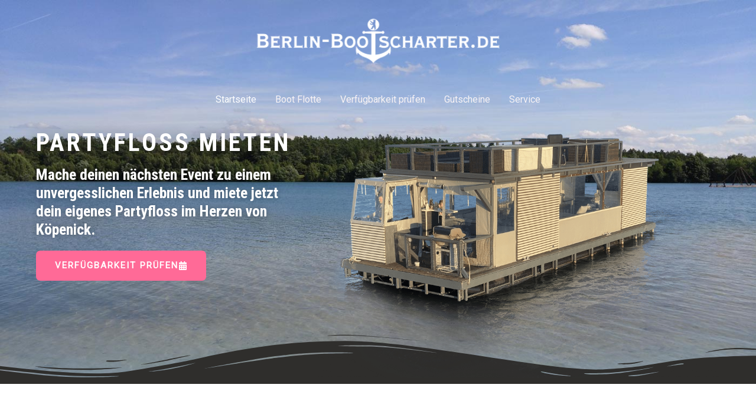

--- FILE ---
content_type: text/html; charset=UTF-8
request_url: https://berlin-bootscharter.de/
body_size: 39141
content:
<!DOCTYPE html><html dir="ltr" lang="de" prefix="og: https://ogp.me/ns#"><head><meta charset="UTF-8"><meta name="viewport" content="width=device-width, initial-scale=1"><link rel="profile" href="https://gmpg.org/xfn/11"><title>Flossverleih in Köpenick ⚓ Berliner-Bootscharter</title><style>img:is([sizes="auto" i], [sizes^="auto," i]) { contain-intrinsic-size: 3000px 1500px }</style><meta name="description" content="Flossverleih in Berlin ▷ Motorboote ▷ ganzjährige Partyflöße ▷ für dein Events ▷ Bootsverleih Köpenick ⚓ buche jetzt dein Partyfloss online." /><meta name="robots" content="max-image-preview:large" /><link rel="canonical" href="https://berlin-bootscharter.de/" /><meta name="generator" content="All in One SEO (AIOSEO) 4.9.3" /><meta property="og:locale" content="de_DE" /><meta property="og:site_name" content="Berlin-Bootscharter - Der Boots &amp; Floß Verleih in Berlin, Friedrichshagen- Köpenick" /><meta property="og:type" content="website" /><meta property="og:title" content="Flossverleih in Köpenick ⚓ Berliner-Bootscharter" /><meta property="og:description" content="Flossverleih in Berlin ▷ Motorboote ▷ ganzjährige Partyflöße ▷ für dein Events ▷ Bootsverleih Köpenick ⚓ buche jetzt dein Partyfloss online." /><meta property="og:url" content="https://berlin-bootscharter.de/" /><meta property="og:image" content="https://berlin-bootscharter.de/wp-content/uploads/2023/03/logo_m-636w.png" /><meta property="og:image:secure_url" content="https://berlin-bootscharter.de/wp-content/uploads/2023/03/logo_m-636w.png" /><meta name="twitter:card" content="summary_large_image" /><meta name="twitter:title" content="Flossverleih in Köpenick ⚓ Berliner-Bootscharter" /><meta name="twitter:description" content="Flossverleih in Berlin ▷ Motorboote ▷ ganzjährige Partyflöße ▷ für dein Events ▷ Bootsverleih Köpenick ⚓ buche jetzt dein Partyfloss online." /><meta name="twitter:image" content="https://berlin-bootscharter.de/wp-content/uploads/2023/03/logo_m-636w.png" /> <script type="application/ld+json" class="aioseo-schema">{"@context":"https:\/\/schema.org","@graph":[{"@type":"BreadcrumbList","@id":"https:\/\/berlin-bootscharter.de\/#breadcrumblist","itemListElement":[{"@type":"ListItem","@id":"https:\/\/berlin-bootscharter.de#listItem","position":1,"name":"Zu Hause"}]},{"@type":"Organization","@id":"https:\/\/berlin-bootscharter.de\/#organization","name":"Berlin-Bootscharter","description":"Der Boots & Flo\u00df Verleih in Berlin, Friedrichshagen- K\u00f6penick","url":"https:\/\/berlin-bootscharter.de\/","logo":{"@type":"ImageObject","url":"https:\/\/berlin-bootscharter.de\/wp-content\/uploads\/2023\/03\/logo_m-636w.png","@id":"https:\/\/berlin-bootscharter.de\/#organizationLogo","width":400,"height":97},"image":{"@id":"https:\/\/berlin-bootscharter.de\/#organizationLogo"}},{"@type":"WebPage","@id":"https:\/\/berlin-bootscharter.de\/#webpage","url":"https:\/\/berlin-bootscharter.de\/","name":"Flossverleih in K\u00f6penick \u2693 Berliner-Bootscharter","description":"Flossverleih in Berlin \u25b7 Motorboote \u25b7 ganzj\u00e4hrige Partyfl\u00f6\u00dfe \u25b7 f\u00fcr dein Events \u25b7 Bootsverleih K\u00f6penick \u2693 buche jetzt dein Partyfloss online.","inLanguage":"de-DE","isPartOf":{"@id":"https:\/\/berlin-bootscharter.de\/#website"},"breadcrumb":{"@id":"https:\/\/berlin-bootscharter.de\/#breadcrumblist"},"datePublished":"2017-07-27T06:25:42+02:00","dateModified":"2025-08-14T09:57:50+02:00"},{"@type":"WebSite","@id":"https:\/\/berlin-bootscharter.de\/#website","url":"https:\/\/berlin-bootscharter.de\/","name":"Berlin-Bootscharter","description":"Der Boots & Flo\u00df Verleih in Berlin, Friedrichshagen- K\u00f6penick","inLanguage":"de-DE","publisher":{"@id":"https:\/\/berlin-bootscharter.de\/#organization"}}]}</script> <link rel='dns-prefetch' href='//fonts.googleapis.com' /><link rel="alternate" type="application/rss+xml" title="Berlin-Bootscharter &raquo; Feed" href="https://berlin-bootscharter.de/feed/" /><link rel="alternate" type="application/rss+xml" title="Berlin-Bootscharter &raquo; Kommentar-Feed" href="https://berlin-bootscharter.de/comments/feed/" /><link rel="alternate" type="application/rss+xml" title="Berlin-Bootscharter &raquo; Home-Kommentar-Feed" href="https://berlin-bootscharter.de/home-2/feed/" /><style>.lazyload,
			.lazyloading {
				max-width: 100%;
			}</style><link rel='stylesheet' id='astra-theme-css-css' href='https://berlin-bootscharter.de/wp-content/themes/astra/assets/css/minified/frontend.min.css?ver=4.8.10' media='all' /><style id='astra-theme-css-inline-css'>.ast-no-sidebar .entry-content .alignfull {margin-left: calc( -50vw + 50%);margin-right: calc( -50vw + 50%);max-width: 100vw;width: 100vw;}.ast-no-sidebar .entry-content .alignwide {margin-left: calc(-41vw + 50%);margin-right: calc(-41vw + 50%);max-width: unset;width: unset;}.ast-no-sidebar .entry-content .alignfull .alignfull,.ast-no-sidebar .entry-content .alignfull .alignwide,.ast-no-sidebar .entry-content .alignwide .alignfull,.ast-no-sidebar .entry-content .alignwide .alignwide,.ast-no-sidebar .entry-content .wp-block-column .alignfull,.ast-no-sidebar .entry-content .wp-block-column .alignwide{width: 100%;margin-left: auto;margin-right: auto;}.wp-block-gallery,.blocks-gallery-grid {margin: 0;}.wp-block-separator {max-width: 100px;}.wp-block-separator.is-style-wide,.wp-block-separator.is-style-dots {max-width: none;}.entry-content .has-2-columns .wp-block-column:first-child {padding-right: 10px;}.entry-content .has-2-columns .wp-block-column:last-child {padding-left: 10px;}@media (max-width: 782px) {.entry-content .wp-block-columns .wp-block-column {flex-basis: 100%;}.entry-content .has-2-columns .wp-block-column:first-child {padding-right: 0;}.entry-content .has-2-columns .wp-block-column:last-child {padding-left: 0;}}body .entry-content .wp-block-latest-posts {margin-left: 0;}body .entry-content .wp-block-latest-posts li {list-style: none;}.ast-no-sidebar .ast-container .entry-content .wp-block-latest-posts {margin-left: 0;}.ast-header-break-point .entry-content .alignwide {margin-left: auto;margin-right: auto;}.entry-content .blocks-gallery-item img {margin-bottom: auto;}.wp-block-pullquote {border-top: 4px solid #555d66;border-bottom: 4px solid #555d66;color: #40464d;}:root{--ast-post-nav-space:0;--ast-container-default-xlg-padding:6.67em;--ast-container-default-lg-padding:5.67em;--ast-container-default-slg-padding:4.34em;--ast-container-default-md-padding:3.34em;--ast-container-default-sm-padding:6.67em;--ast-container-default-xs-padding:2.4em;--ast-container-default-xxs-padding:1.4em;--ast-code-block-background:#EEEEEE;--ast-comment-inputs-background:#FAFAFA;--ast-normal-container-width:1200px;--ast-narrow-container-width:750px;--ast-blog-title-font-weight:normal;--ast-blog-meta-weight:inherit;--ast-global-color-primary:var(--ast-global-color-5);--ast-global-color-secondary:var(--ast-global-color-4);--ast-global-color-alternate-background:var(--ast-global-color-7);--ast-global-color-subtle-background:var(--ast-global-color-6);}html{font-size:100%;}a,.page-title{color:var(--ast-global-color-5);}a:hover,a:focus{color:var(--ast-global-color-1);}body,button,input,select,textarea,.ast-button,.ast-custom-button{font-family:'Roboto',sans-serif;font-weight:400;font-size:16px;font-size:1rem;}blockquote{color:var(--ast-global-color-3);}h1,.entry-content h1,.entry-content h1 a,h2,.entry-content h2,.entry-content h2 a,h3,.entry-content h3,.entry-content h3 a,h4,.entry-content h4,.entry-content h4 a,h5,.entry-content h5,.entry-content h5 a,h6,.entry-content h6,.entry-content h6 a,.site-title,.site-title a{font-family:'Roboto Condensed',sans-serif;font-weight:700;line-height:1.5em;}.site-title{font-size:35px;font-size:2.1875rem;display:none;}header .custom-logo-link img{max-width:442px;width:442px;}.astra-logo-svg{width:442px;}.site-header .site-description{font-size:15px;font-size:0.9375rem;display:none;}.entry-title{font-size:30px;font-size:1.875rem;}.archive .ast-article-post .ast-article-inner,.blog .ast-article-post .ast-article-inner,.archive .ast-article-post .ast-article-inner:hover,.blog .ast-article-post .ast-article-inner:hover{overflow:hidden;}h1,.entry-content h1,.entry-content h1 a{font-size:80px;font-size:5rem;font-weight:700;font-family:'Roboto Condensed',sans-serif;line-height:1.4em;}h2,.entry-content h2,.entry-content h2 a{font-size:48px;font-size:3rem;font-weight:700;font-family:'Roboto Condensed',sans-serif;line-height:1.3em;}h3,.entry-content h3,.entry-content h3 a{font-size:28px;font-size:1.75rem;font-weight:700;font-family:'Roboto Condensed',sans-serif;line-height:1.3em;}h4,.entry-content h4,.entry-content h4 a{font-size:26px;font-size:1.625rem;line-height:1.2em;font-family:'Roboto Condensed',sans-serif;}h5,.entry-content h5,.entry-content h5 a{font-size:20px;font-size:1.25rem;line-height:1.2em;font-family:'Roboto Condensed',sans-serif;}h6,.entry-content h6,.entry-content h6 a{font-size:17px;font-size:1.0625rem;line-height:1.25em;font-family:'Roboto Condensed',sans-serif;}::selection{background-color:var(--ast-global-color-0);color:#000000;}body,h1,.entry-title a,.entry-content h1,.entry-content h1 a,h2,.entry-content h2,.entry-content h2 a,h3,.entry-content h3,.entry-content h3 a,h4,.entry-content h4,.entry-content h4 a,h5,.entry-content h5,.entry-content h5 a,h6,.entry-content h6,.entry-content h6 a{color:var(--ast-global-color-3);}.tagcloud a:hover,.tagcloud a:focus,.tagcloud a.current-item{color:#000000;border-color:var(--ast-global-color-5);background-color:var(--ast-global-color-5);}input:focus,input[type="text"]:focus,input[type="email"]:focus,input[type="url"]:focus,input[type="password"]:focus,input[type="reset"]:focus,input[type="search"]:focus,textarea:focus{border-color:var(--ast-global-color-5);}input[type="radio"]:checked,input[type=reset],input[type="checkbox"]:checked,input[type="checkbox"]:hover:checked,input[type="checkbox"]:focus:checked,input[type=range]::-webkit-slider-thumb{border-color:var(--ast-global-color-5);background-color:var(--ast-global-color-5);box-shadow:none;}.site-footer a:hover + .post-count,.site-footer a:focus + .post-count{background:var(--ast-global-color-5);border-color:var(--ast-global-color-5);}.single .nav-links .nav-previous,.single .nav-links .nav-next{color:var(--ast-global-color-5);}.entry-meta,.entry-meta *{line-height:1.45;color:var(--ast-global-color-5);}.entry-meta a:not(.ast-button):hover,.entry-meta a:not(.ast-button):hover *,.entry-meta a:not(.ast-button):focus,.entry-meta a:not(.ast-button):focus *,.page-links > .page-link,.page-links .page-link:hover,.post-navigation a:hover{color:var(--ast-global-color-1);}#cat option,.secondary .calendar_wrap thead a,.secondary .calendar_wrap thead a:visited{color:var(--ast-global-color-5);}.secondary .calendar_wrap #today,.ast-progress-val span{background:var(--ast-global-color-5);}.secondary a:hover + .post-count,.secondary a:focus + .post-count{background:var(--ast-global-color-5);border-color:var(--ast-global-color-5);}.calendar_wrap #today > a{color:#000000;}.page-links .page-link,.single .post-navigation a{color:var(--ast-global-color-5);}.ast-search-menu-icon .search-form button.search-submit{padding:0 4px;}.ast-search-menu-icon form.search-form{padding-right:0;}.ast-search-menu-icon.slide-search input.search-field{width:0;}.ast-header-search .ast-search-menu-icon.ast-dropdown-active .search-form,.ast-header-search .ast-search-menu-icon.ast-dropdown-active .search-field:focus{transition:all 0.2s;}.search-form input.search-field:focus{outline:none;}.widget-title,.widget .wp-block-heading{font-size:22px;font-size:1.375rem;color:var(--ast-global-color-3);}.ast-search-menu-icon.slide-search a:focus-visible:focus-visible,.astra-search-icon:focus-visible,#close:focus-visible,a:focus-visible,.ast-menu-toggle:focus-visible,.site .skip-link:focus-visible,.wp-block-loginout input:focus-visible,.wp-block-search.wp-block-search__button-inside .wp-block-search__inside-wrapper,.ast-header-navigation-arrow:focus-visible,.woocommerce .wc-proceed-to-checkout > .checkout-button:focus-visible,.woocommerce .woocommerce-MyAccount-navigation ul li a:focus-visible,.ast-orders-table__row .ast-orders-table__cell:focus-visible,.woocommerce .woocommerce-order-details .order-again > .button:focus-visible,.woocommerce .woocommerce-message a.button.wc-forward:focus-visible,.woocommerce #minus_qty:focus-visible,.woocommerce #plus_qty:focus-visible,a#ast-apply-coupon:focus-visible,.woocommerce .woocommerce-info a:focus-visible,.woocommerce .astra-shop-summary-wrap a:focus-visible,.woocommerce a.wc-forward:focus-visible,#ast-apply-coupon:focus-visible,.woocommerce-js .woocommerce-mini-cart-item a.remove:focus-visible,#close:focus-visible,.button.search-submit:focus-visible,#search_submit:focus,.normal-search:focus-visible,.ast-header-account-wrap:focus-visible,.woocommerce .ast-on-card-button.ast-quick-view-trigger:focus{outline-style:dotted;outline-color:inherit;outline-width:thin;}input:focus,input[type="text"]:focus,input[type="email"]:focus,input[type="url"]:focus,input[type="password"]:focus,input[type="reset"]:focus,input[type="search"]:focus,input[type="number"]:focus,textarea:focus,.wp-block-search__input:focus,[data-section="section-header-mobile-trigger"] .ast-button-wrap .ast-mobile-menu-trigger-minimal:focus,.ast-mobile-popup-drawer.active .menu-toggle-close:focus,.woocommerce-ordering select.orderby:focus,#ast-scroll-top:focus,#coupon_code:focus,.woocommerce-page #comment:focus,.woocommerce #reviews #respond input#submit:focus,.woocommerce a.add_to_cart_button:focus,.woocommerce .button.single_add_to_cart_button:focus,.woocommerce .woocommerce-cart-form button:focus,.woocommerce .woocommerce-cart-form__cart-item .quantity .qty:focus,.woocommerce .woocommerce-billing-fields .woocommerce-billing-fields__field-wrapper .woocommerce-input-wrapper > .input-text:focus,.woocommerce #order_comments:focus,.woocommerce #place_order:focus,.woocommerce .woocommerce-address-fields .woocommerce-address-fields__field-wrapper .woocommerce-input-wrapper > .input-text:focus,.woocommerce .woocommerce-MyAccount-content form button:focus,.woocommerce .woocommerce-MyAccount-content .woocommerce-EditAccountForm .woocommerce-form-row .woocommerce-Input.input-text:focus,.woocommerce .ast-woocommerce-container .woocommerce-pagination ul.page-numbers li a:focus,body #content .woocommerce form .form-row .select2-container--default .select2-selection--single:focus,#ast-coupon-code:focus,.woocommerce.woocommerce-js .quantity input[type=number]:focus,.woocommerce-js .woocommerce-mini-cart-item .quantity input[type=number]:focus,.woocommerce p#ast-coupon-trigger:focus{border-style:dotted;border-color:inherit;border-width:thin;}input{outline:none;}.site-logo-img img{ transition:all 0.2s linear;}body .ast-oembed-container *{position:absolute;top:0;width:100%;height:100%;left:0;}body .wp-block-embed-pocket-casts .ast-oembed-container *{position:unset;}.ast-single-post-featured-section + article {margin-top: 2em;}.site-content .ast-single-post-featured-section img {width: 100%;overflow: hidden;object-fit: cover;}.site > .ast-single-related-posts-container {margin-top: 0;}@media (min-width: 922px) {.ast-desktop .ast-container--narrow {max-width: var(--ast-narrow-container-width);margin: 0 auto;}}.ast-page-builder-template .hentry {margin: 0;}.ast-page-builder-template .site-content > .ast-container {max-width: 100%;padding: 0;}.ast-page-builder-template .site .site-content #primary {padding: 0;margin: 0;}.ast-page-builder-template .no-results {text-align: center;margin: 4em auto;}.ast-page-builder-template .ast-pagination {padding: 2em;}.ast-page-builder-template .entry-header.ast-no-title.ast-no-thumbnail {margin-top: 0;}.ast-page-builder-template .entry-header.ast-header-without-markup {margin-top: 0;margin-bottom: 0;}.ast-page-builder-template .entry-header.ast-no-title.ast-no-meta {margin-bottom: 0;}.ast-page-builder-template.single .post-navigation {padding-bottom: 2em;}.ast-page-builder-template.single-post .site-content > .ast-container {max-width: 100%;}.ast-page-builder-template .entry-header {margin-top: 4em;margin-left: auto;margin-right: auto;padding-left: 20px;padding-right: 20px;}.single.ast-page-builder-template .entry-header {padding-left: 20px;padding-right: 20px;}.ast-page-builder-template .ast-archive-description {margin: 4em auto 0;padding-left: 20px;padding-right: 20px;}.ast-page-builder-template.ast-no-sidebar .entry-content .alignwide {margin-left: 0;margin-right: 0;}@media (max-width:921.9px){#ast-desktop-header{display:none;}}@media (min-width:922px){#ast-mobile-header{display:none;}}.wp-block-buttons.aligncenter{justify-content:center;}@media (max-width:921px){.ast-theme-transparent-header #primary,.ast-theme-transparent-header #secondary{padding:0;}}.ast-plain-container.ast-no-sidebar #primary{margin-top:0;margin-bottom:0;}@media (min-width:1200px){.wp-block-group .has-background{padding:20px;}}@media (min-width:1200px){.ast-no-sidebar.ast-separate-container .entry-content .wp-block-group.alignwide,.ast-no-sidebar.ast-separate-container .entry-content .wp-block-cover.alignwide{margin-left:-20px;margin-right:-20px;padding-left:20px;padding-right:20px;}.ast-no-sidebar.ast-separate-container .entry-content .wp-block-cover.alignfull,.ast-no-sidebar.ast-separate-container .entry-content .wp-block-group.alignfull{margin-left:-6.67em;margin-right:-6.67em;padding-left:6.67em;padding-right:6.67em;}}@media (min-width:1200px){.wp-block-cover-image.alignwide .wp-block-cover__inner-container,.wp-block-cover.alignwide .wp-block-cover__inner-container,.wp-block-cover-image.alignfull .wp-block-cover__inner-container,.wp-block-cover.alignfull .wp-block-cover__inner-container{width:100%;}}.wp-block-columns{margin-bottom:unset;}.wp-block-image.size-full{margin:2rem 0;}.wp-block-separator.has-background{padding:0;}.wp-block-gallery{margin-bottom:1.6em;}.wp-block-group{padding-top:4em;padding-bottom:4em;}.wp-block-group__inner-container .wp-block-columns:last-child,.wp-block-group__inner-container :last-child,.wp-block-table table{margin-bottom:0;}.blocks-gallery-grid{width:100%;}.wp-block-navigation-link__content{padding:5px 0;}.wp-block-group .wp-block-group .has-text-align-center,.wp-block-group .wp-block-column .has-text-align-center{max-width:100%;}.has-text-align-center{margin:0 auto;}@media (min-width:1200px){.wp-block-cover__inner-container,.alignwide .wp-block-group__inner-container,.alignfull .wp-block-group__inner-container{max-width:1200px;margin:0 auto;}.wp-block-group.alignnone,.wp-block-group.aligncenter,.wp-block-group.alignleft,.wp-block-group.alignright,.wp-block-group.alignwide,.wp-block-columns.alignwide{margin:2rem 0 1rem 0;}}@media (max-width:1200px){.wp-block-group{padding:3em;}.wp-block-group .wp-block-group{padding:1.5em;}.wp-block-columns,.wp-block-column{margin:1rem 0;}}@media (min-width:921px){.wp-block-columns .wp-block-group{padding:2em;}}@media (max-width:544px){.wp-block-cover-image .wp-block-cover__inner-container,.wp-block-cover .wp-block-cover__inner-container{width:unset;}.wp-block-cover,.wp-block-cover-image{padding:2em 0;}.wp-block-group,.wp-block-cover{padding:2em;}.wp-block-media-text__media img,.wp-block-media-text__media video{width:unset;max-width:100%;}.wp-block-media-text.has-background .wp-block-media-text__content{padding:1em;}.wp-block-media-text .wp-block-media-text__content{padding:3em 2em;}}.wp-block-image.aligncenter{margin-left:auto;margin-right:auto;}.wp-block-table.aligncenter{margin-left:auto;margin-right:auto;}.wp-block-buttons .wp-block-button.is-style-outline .wp-block-button__link.wp-element-button,.ast-outline-button,.wp-block-uagb-buttons-child .uagb-buttons-repeater.ast-outline-button{border-color:var(--ast-global-color-0);border-top-width:2px;border-right-width:2px;border-bottom-width:2px;border-left-width:2px;font-family:inherit;font-weight:600;font-size:15px;font-size:0.9375rem;line-height:1em;border-top-left-radius:7px;border-top-right-radius:7px;border-bottom-right-radius:7px;border-bottom-left-radius:7px;}.wp-block-button.is-style-outline .wp-block-button__link:hover,.wp-block-buttons .wp-block-button.is-style-outline .wp-block-button__link:focus,.wp-block-buttons .wp-block-button.is-style-outline > .wp-block-button__link:not(.has-text-color):hover,.wp-block-buttons .wp-block-button.wp-block-button__link.is-style-outline:not(.has-text-color):hover,.ast-outline-button:hover,.ast-outline-button:focus,.wp-block-uagb-buttons-child .uagb-buttons-repeater.ast-outline-button:hover,.wp-block-uagb-buttons-child .uagb-buttons-repeater.ast-outline-button:focus{background-color:var(--ast-global-color-1);}.wp-block-button .wp-block-button__link.wp-element-button.is-style-outline:not(.has-background),.wp-block-button.is-style-outline>.wp-block-button__link.wp-element-button:not(.has-background),.ast-outline-button{background-color:var(--ast-global-color-0);}.entry-content[data-ast-blocks-layout] > figure{margin-bottom:1em;}@media (max-width:921px){.ast-separate-container #primary,.ast-separate-container #secondary{padding:1.5em 0;}#primary,#secondary{padding:1.5em 0;margin:0;}.ast-left-sidebar #content > .ast-container{display:flex;flex-direction:column-reverse;width:100%;}.ast-separate-container .ast-article-post,.ast-separate-container .ast-article-single{padding:1.5em 2.14em;}.ast-author-box img.avatar{margin:20px 0 0 0;}}@media (min-width:922px){.ast-separate-container.ast-right-sidebar #primary,.ast-separate-container.ast-left-sidebar #primary{border:0;}.search-no-results.ast-separate-container #primary{margin-bottom:4em;}}.elementor-button-wrapper .elementor-button{border-style:solid;text-decoration:none;border-top-width:0;border-right-width:0;border-left-width:0;border-bottom-width:0;}body .elementor-button.elementor-size-sm,body .elementor-button.elementor-size-xs,body .elementor-button.elementor-size-md,body .elementor-button.elementor-size-lg,body .elementor-button.elementor-size-xl,body .elementor-button{border-top-left-radius:7px;border-top-right-radius:7px;border-bottom-right-radius:7px;border-bottom-left-radius:7px;padding-top:18px;padding-right:32px;padding-bottom:18px;padding-left:32px;}.elementor-button-wrapper .elementor-button{border-color:var(--ast-global-color-0);background-color:var(--ast-global-color-0);}.elementor-button-wrapper .elementor-button:hover,.elementor-button-wrapper .elementor-button:focus{color:var(--ast-global-color-2);background-color:var(--ast-global-color-1);border-color:var(--ast-global-color-1);}.wp-block-button .wp-block-button__link ,.elementor-button-wrapper .elementor-button,.elementor-button-wrapper .elementor-button:visited{color:var(--ast-global-color-5);}.elementor-button-wrapper .elementor-button{font-weight:600;font-size:15px;font-size:0.9375rem;line-height:1em;text-transform:uppercase;letter-spacing:2px;}body .elementor-button.elementor-size-sm,body .elementor-button.elementor-size-xs,body .elementor-button.elementor-size-md,body .elementor-button.elementor-size-lg,body .elementor-button.elementor-size-xl,body .elementor-button{font-size:15px;font-size:0.9375rem;}.wp-block-button .wp-block-button__link:hover,.wp-block-button .wp-block-button__link:focus{color:var(--ast-global-color-2);background-color:var(--ast-global-color-1);border-color:var(--ast-global-color-1);}.elementor-widget-heading h1.elementor-heading-title{line-height:1.4em;}.elementor-widget-heading h2.elementor-heading-title{line-height:1.3em;}.elementor-widget-heading h3.elementor-heading-title{line-height:1.3em;}.elementor-widget-heading h4.elementor-heading-title{line-height:1.2em;}.elementor-widget-heading h5.elementor-heading-title{line-height:1.2em;}.elementor-widget-heading h6.elementor-heading-title{line-height:1.25em;}.wp-block-button .wp-block-button__link{border-top-width:0;border-right-width:0;border-left-width:0;border-bottom-width:0;border-color:var(--ast-global-color-0);background-color:var(--ast-global-color-0);color:var(--ast-global-color-5);font-family:inherit;font-weight:600;line-height:1em;text-transform:uppercase;letter-spacing:2px;font-size:15px;font-size:0.9375rem;border-top-left-radius:7px;border-top-right-radius:7px;border-bottom-right-radius:7px;border-bottom-left-radius:7px;padding-top:18px;padding-right:32px;padding-bottom:18px;padding-left:32px;}.menu-toggle,button,.ast-button,.ast-custom-button,.button,input#submit,input[type="button"],input[type="submit"],input[type="reset"]{border-style:solid;border-top-width:0;border-right-width:0;border-left-width:0;border-bottom-width:0;color:var(--ast-global-color-5);border-color:var(--ast-global-color-0);background-color:var(--ast-global-color-0);padding-top:18px;padding-right:32px;padding-bottom:18px;padding-left:32px;font-family:inherit;font-weight:600;font-size:15px;font-size:0.9375rem;line-height:1em;text-transform:uppercase;letter-spacing:2px;border-top-left-radius:7px;border-top-right-radius:7px;border-bottom-right-radius:7px;border-bottom-left-radius:7px;}button:focus,.menu-toggle:hover,button:hover,.ast-button:hover,.ast-custom-button:hover .button:hover,.ast-custom-button:hover ,input[type=reset]:hover,input[type=reset]:focus,input#submit:hover,input#submit:focus,input[type="button"]:hover,input[type="button"]:focus,input[type="submit"]:hover,input[type="submit"]:focus{color:var(--ast-global-color-2);background-color:var(--ast-global-color-1);border-color:var(--ast-global-color-1);}@media (max-width:921px){.ast-mobile-header-stack .main-header-bar .ast-search-menu-icon{display:inline-block;}.ast-header-break-point.ast-header-custom-item-outside .ast-mobile-header-stack .main-header-bar .ast-search-icon{margin:0;}.ast-comment-avatar-wrap img{max-width:2.5em;}.ast-comment-meta{padding:0 1.8888em 1.3333em;}.ast-separate-container .ast-comment-list li.depth-1{padding:1.5em 2.14em;}.ast-separate-container .comment-respond{padding:2em 2.14em;}}@media (min-width:544px){.ast-container{max-width:100%;}}@media (max-width:544px){.ast-separate-container .ast-article-post,.ast-separate-container .ast-article-single,.ast-separate-container .comments-title,.ast-separate-container .ast-archive-description{padding:1.5em 1em;}.ast-separate-container #content .ast-container{padding-left:0.54em;padding-right:0.54em;}.ast-separate-container .ast-comment-list .bypostauthor{padding:.5em;}.ast-search-menu-icon.ast-dropdown-active .search-field{width:170px;}} #ast-mobile-header .ast-site-header-cart-li a{pointer-events:none;}body,.ast-separate-container{background-color:#ffffff;background-image:none;}.ast-no-sidebar.ast-separate-container .entry-content .alignfull {margin-left: -6.67em;margin-right: -6.67em;width: auto;}@media (max-width: 1200px) {.ast-no-sidebar.ast-separate-container .entry-content .alignfull {margin-left: -2.4em;margin-right: -2.4em;}}@media (max-width: 768px) {.ast-no-sidebar.ast-separate-container .entry-content .alignfull {margin-left: -2.14em;margin-right: -2.14em;}}@media (max-width: 544px) {.ast-no-sidebar.ast-separate-container .entry-content .alignfull {margin-left: -1em;margin-right: -1em;}}.ast-no-sidebar.ast-separate-container .entry-content .alignwide {margin-left: -20px;margin-right: -20px;}.ast-no-sidebar.ast-separate-container .entry-content .wp-block-column .alignfull,.ast-no-sidebar.ast-separate-container .entry-content .wp-block-column .alignwide {margin-left: auto;margin-right: auto;width: 100%;}@media (max-width:921px){.site-title{display:none;}.site-header .site-description{display:none;}h1,.entry-content h1,.entry-content h1 a{font-size:56px;}h2,.entry-content h2,.entry-content h2 a{font-size:35px;}h3,.entry-content h3,.entry-content h3 a{font-size:26px;}.astra-logo-svg{width:287px;}header .custom-logo-link img,.ast-header-break-point .site-logo-img .custom-mobile-logo-link img{max-width:287px;width:287px;}}@media (max-width:544px){.site-title{display:none;}.site-header .site-description{display:none;}h1,.entry-content h1,.entry-content h1 a{font-size:35px;}h2,.entry-content h2,.entry-content h2 a{font-size:30px;}h3,.entry-content h3,.entry-content h3 a{font-size:22px;}header .custom-logo-link img,.ast-header-break-point .site-branding img,.ast-header-break-point .custom-logo-link img{max-width:197px;width:197px;}.astra-logo-svg{width:197px;}.ast-header-break-point .site-logo-img .custom-mobile-logo-link img{max-width:197px;}}@media (max-width:921px){html{font-size:91.2%;}}@media (max-width:544px){html{font-size:91.2%;}}@media (min-width:922px){.ast-container{max-width:1240px;}}@font-face {font-family: "Astra";src: url(https://berlin-bootscharter.de/wp-content/themes/astra/assets/fonts/astra.woff) format("woff"),url(https://berlin-bootscharter.de/wp-content/themes/astra/assets/fonts/astra.ttf) format("truetype"),url(https://berlin-bootscharter.de/wp-content/themes/astra/assets/fonts/astra.svg#astra) format("svg");font-weight: normal;font-style: normal;font-display: fallback;}@media (min-width:922px){.main-header-menu .sub-menu .menu-item.ast-left-align-sub-menu:hover > .sub-menu,.main-header-menu .sub-menu .menu-item.ast-left-align-sub-menu.focus > .sub-menu{margin-left:-2px;}}.ast-theme-transparent-header [data-section="section-header-mobile-trigger"] .ast-button-wrap .ast-mobile-menu-trigger-fill,.ast-theme-transparent-header [data-section="section-header-mobile-trigger"] .ast-button-wrap .ast-mobile-menu-trigger-minimal{border:none;}.site .comments-area{padding-bottom:3em;}.astra-icon-down_arrow::after {content: "\e900";font-family: Astra;}.astra-icon-close::after {content: "\e5cd";font-family: Astra;}.astra-icon-drag_handle::after {content: "\e25d";font-family: Astra;}.astra-icon-format_align_justify::after {content: "\e235";font-family: Astra;}.astra-icon-menu::after {content: "\e5d2";font-family: Astra;}.astra-icon-reorder::after {content: "\e8fe";font-family: Astra;}.astra-icon-search::after {content: "\e8b6";font-family: Astra;}.astra-icon-zoom_in::after {content: "\e56b";font-family: Astra;}.astra-icon-check-circle::after {content: "\e901";font-family: Astra;}.astra-icon-shopping-cart::after {content: "\f07a";font-family: Astra;}.astra-icon-shopping-bag::after {content: "\f290";font-family: Astra;}.astra-icon-shopping-basket::after {content: "\f291";font-family: Astra;}.astra-icon-circle-o::after {content: "\e903";font-family: Astra;}.astra-icon-certificate::after {content: "\e902";font-family: Astra;}blockquote {padding: 1.2em;}:root .has-ast-global-color-0-color{color:var(--ast-global-color-0);}:root .has-ast-global-color-0-background-color{background-color:var(--ast-global-color-0);}:root .wp-block-button .has-ast-global-color-0-color{color:var(--ast-global-color-0);}:root .wp-block-button .has-ast-global-color-0-background-color{background-color:var(--ast-global-color-0);}:root .has-ast-global-color-1-color{color:var(--ast-global-color-1);}:root .has-ast-global-color-1-background-color{background-color:var(--ast-global-color-1);}:root .wp-block-button .has-ast-global-color-1-color{color:var(--ast-global-color-1);}:root .wp-block-button .has-ast-global-color-1-background-color{background-color:var(--ast-global-color-1);}:root .has-ast-global-color-2-color{color:var(--ast-global-color-2);}:root .has-ast-global-color-2-background-color{background-color:var(--ast-global-color-2);}:root .wp-block-button .has-ast-global-color-2-color{color:var(--ast-global-color-2);}:root .wp-block-button .has-ast-global-color-2-background-color{background-color:var(--ast-global-color-2);}:root .has-ast-global-color-3-color{color:var(--ast-global-color-3);}:root .has-ast-global-color-3-background-color{background-color:var(--ast-global-color-3);}:root .wp-block-button .has-ast-global-color-3-color{color:var(--ast-global-color-3);}:root .wp-block-button .has-ast-global-color-3-background-color{background-color:var(--ast-global-color-3);}:root .has-ast-global-color-4-color{color:var(--ast-global-color-4);}:root .has-ast-global-color-4-background-color{background-color:var(--ast-global-color-4);}:root .wp-block-button .has-ast-global-color-4-color{color:var(--ast-global-color-4);}:root .wp-block-button .has-ast-global-color-4-background-color{background-color:var(--ast-global-color-4);}:root .has-ast-global-color-5-color{color:var(--ast-global-color-5);}:root .has-ast-global-color-5-background-color{background-color:var(--ast-global-color-5);}:root .wp-block-button .has-ast-global-color-5-color{color:var(--ast-global-color-5);}:root .wp-block-button .has-ast-global-color-5-background-color{background-color:var(--ast-global-color-5);}:root .has-ast-global-color-6-color{color:var(--ast-global-color-6);}:root .has-ast-global-color-6-background-color{background-color:var(--ast-global-color-6);}:root .wp-block-button .has-ast-global-color-6-color{color:var(--ast-global-color-6);}:root .wp-block-button .has-ast-global-color-6-background-color{background-color:var(--ast-global-color-6);}:root .has-ast-global-color-7-color{color:var(--ast-global-color-7);}:root .has-ast-global-color-7-background-color{background-color:var(--ast-global-color-7);}:root .wp-block-button .has-ast-global-color-7-color{color:var(--ast-global-color-7);}:root .wp-block-button .has-ast-global-color-7-background-color{background-color:var(--ast-global-color-7);}:root .has-ast-global-color-8-color{color:var(--ast-global-color-8);}:root .has-ast-global-color-8-background-color{background-color:var(--ast-global-color-8);}:root .wp-block-button .has-ast-global-color-8-color{color:var(--ast-global-color-8);}:root .wp-block-button .has-ast-global-color-8-background-color{background-color:var(--ast-global-color-8);}:root{--ast-global-color-0:#FF6A97;--ast-global-color-1:#FA036B;--ast-global-color-2:#000000;--ast-global-color-3:#635a5a;--ast-global-color-4:#F8F3F5;--ast-global-color-5:#FFFFFF;--ast-global-color-6:#000000;--ast-global-color-7:#4B4F58;--ast-global-color-8:#F6F7F8;}:root {--ast-border-color : #dddddd;}.ast-single-entry-banner {-js-display: flex;display: flex;flex-direction: column;justify-content: center;text-align: center;position: relative;background: #eeeeee;}.ast-single-entry-banner[data-banner-layout="layout-1"] {max-width: 1200px;background: inherit;padding: 20px 0;}.ast-single-entry-banner[data-banner-width-type="custom"] {margin: 0 auto;width: 100%;}.ast-single-entry-banner + .site-content .entry-header {margin-bottom: 0;}.site .ast-author-avatar {--ast-author-avatar-size: ;}a.ast-underline-text {text-decoration: underline;}.ast-container > .ast-terms-link {position: relative;display: block;}a.ast-button.ast-badge-tax {padding: 4px 8px;border-radius: 3px;font-size: inherit;}header.entry-header .entry-title{font-size:30px;font-size:1.875rem;}header.entry-header > *:not(:last-child){margin-bottom:10px;}.ast-archive-entry-banner {-js-display: flex;display: flex;flex-direction: column;justify-content: center;text-align: center;position: relative;background: #eeeeee;}.ast-archive-entry-banner[data-banner-width-type="custom"] {margin: 0 auto;width: 100%;}.ast-archive-entry-banner[data-banner-layout="layout-1"] {background: inherit;padding: 20px 0;text-align: left;}body.archive .ast-archive-description{max-width:1200px;width:100%;text-align:left;padding-top:3em;padding-right:3em;padding-bottom:3em;padding-left:3em;}body.archive .ast-archive-description .ast-archive-title,body.archive .ast-archive-description .ast-archive-title *{font-size:40px;font-size:2.5rem;}body.archive .ast-archive-description > *:not(:last-child){margin-bottom:10px;}@media (max-width:921px){body.archive .ast-archive-description{text-align:left;}}@media (max-width:544px){body.archive .ast-archive-description{text-align:left;}}@media (min-width:921px){.ast-theme-transparent-header #masthead{position:absolute;left:0;right:0;}.ast-theme-transparent-header .main-header-bar,.ast-theme-transparent-header.ast-header-break-point .main-header-bar{background:none;}body.elementor-editor-active.ast-theme-transparent-header #masthead,.fl-builder-edit .ast-theme-transparent-header #masthead,body.vc_editor.ast-theme-transparent-header #masthead,body.brz-ed.ast-theme-transparent-header #masthead{z-index:0;}.ast-header-break-point.ast-replace-site-logo-transparent.ast-theme-transparent-header .custom-mobile-logo-link{display:none;}.ast-header-break-point.ast-replace-site-logo-transparent.ast-theme-transparent-header .transparent-custom-logo{display:inline-block;}.ast-theme-transparent-header .ast-above-header,.ast-theme-transparent-header .ast-above-header.ast-above-header-bar{background-image:none;background-color:transparent;}.ast-theme-transparent-header .ast-below-header,.ast-theme-transparent-header .ast-below-header.ast-below-header-bar{background-image:none;background-color:transparent;}}.ast-theme-transparent-header .ast-builder-menu .main-header-menu .menu-item .sub-menu,.ast-header-break-point.ast-flyout-menu-enable.ast-header-break-point .ast-builder-menu .main-header-bar-navigation .main-header-menu .menu-item .sub-menu,.ast-header-break-point.ast-flyout-menu-enable.ast-header-break-point .ast-builder-menu .main-header-bar-navigation [CLASS*="ast-builder-menu-"] .main-header-menu .menu-item .sub-menu,.ast-theme-transparent-header .ast-builder-menu .main-header-menu .menu-item .sub-menu .menu-link,.ast-header-break-point.ast-flyout-menu-enable.ast-header-break-point .ast-builder-menu .main-header-bar-navigation .main-header-menu .menu-item .sub-menu .menu-link,.ast-header-break-point.ast-flyout-menu-enable.ast-header-break-point .ast-builder-menu .main-header-bar-navigation [CLASS*="ast-builder-menu-"] .main-header-menu .menu-item .sub-menu .menu-link,.ast-theme-transparent-header .main-header-menu .menu-item .sub-menu .menu-link,.ast-header-break-point.ast-flyout-menu-enable.ast-header-break-point .main-header-bar-navigation .main-header-menu .menu-item .sub-menu .menu-link,.ast-theme-transparent-header .main-header-menu .menu-item .sub-menu,.ast-header-break-point.ast-flyout-menu-enable.ast-header-break-point .main-header-bar-navigation .main-header-menu .menu-item .sub-menu{background-color:var(--ast-global-color-0);}.ast-theme-transparent-header .ast-builder-menu .main-header-menu .menu-item .sub-menu .menu-item .menu-link,.ast-theme-transparent-header .ast-builder-menu .main-header-menu .menu-item .sub-menu .menu-item > .ast-menu-toggle,.ast-theme-transparent-header .main-header-menu .menu-item .sub-menu .menu-link,.ast-header-break-point.ast-flyout-menu-enable.ast-header-break-point .main-header-bar-navigation .main-header-menu .menu-item .sub-menu .menu-link{color:var(--ast-global-color-5);}.ast-theme-transparent-header .ast-builder-menu .main-header-menu .menu-item .sub-menu .menu-link:hover,.ast-theme-transparent-header .ast-builder-menu .main-header-menu .menu-item .sub-menu .menu-item:hover > .menu-link,.ast-theme-transparent-header .ast-builder-menu .main-header-menu .menu-item .sub-menu .menu-item.focus > .menu-item,.ast-theme-transparent-header .ast-builder-menu .main-header-menu .menu-item .sub-menu .menu-item.current-menu-item > .menu-link,.ast-theme-transparent-header .ast-builder-menu .main-header-menu .menu-item .sub-menu .menu-item.current-menu-item > .ast-menu-toggle,.ast-theme-transparent-header .ast-builder-menu .main-header-menu .menu-item .sub-menu .menu-item:hover > .ast-menu-toggle,.ast-theme-transparent-header .ast-builder-menu .main-header-menu .menu-item .sub-menu .menu-item.focus > .ast-menu-toggle,.ast-theme-transparent-header .main-header-menu .menu-item .sub-menu .menu-item:hover > .menu-link,.ast-header-break-point.ast-flyout-menu-enable.ast-header-break-point .main-header-bar-navigation .main-header-menu .menu-item .sub-menu .menu-link{color:var(--ast-global-color-6);}.ast-theme-transparent-header .ast-builder-menu .main-header-menu,.ast-theme-transparent-header .ast-builder-menu .main-header-menu .menu-link,.ast-theme-transparent-header [CLASS*="ast-builder-menu-"] .main-header-menu .menu-item > .menu-link,.ast-theme-transparent-header .ast-masthead-custom-menu-items,.ast-theme-transparent-header .ast-masthead-custom-menu-items a,.ast-theme-transparent-header .ast-builder-menu .main-header-menu .menu-item > .ast-menu-toggle,.ast-theme-transparent-header .ast-builder-menu .main-header-menu .menu-item > .ast-menu-toggle,.ast-theme-transparent-header .ast-above-header-navigation a,.ast-header-break-point.ast-theme-transparent-header .ast-above-header-navigation a,.ast-header-break-point.ast-theme-transparent-header .ast-above-header-navigation > ul.ast-above-header-menu > .menu-item-has-children:not(.current-menu-item) > .ast-menu-toggle,.ast-theme-transparent-header .ast-below-header-menu,.ast-theme-transparent-header .ast-below-header-menu a,.ast-header-break-point.ast-theme-transparent-header .ast-below-header-menu a,.ast-header-break-point.ast-theme-transparent-header .ast-below-header-menu,.ast-theme-transparent-header .main-header-menu .menu-link{color:var(--ast-global-color-4);}.ast-theme-transparent-header .ast-builder-menu .main-header-menu .menu-item:hover > .menu-link,.ast-theme-transparent-header .ast-builder-menu .main-header-menu .menu-item:hover > .ast-menu-toggle,.ast-theme-transparent-header .ast-builder-menu .main-header-menu .ast-masthead-custom-menu-items a:hover,.ast-theme-transparent-header .ast-builder-menu .main-header-menu .focus > .menu-link,.ast-theme-transparent-header .ast-builder-menu .main-header-menu .focus > .ast-menu-toggle,.ast-theme-transparent-header .ast-builder-menu .main-header-menu .current-menu-item > .menu-link,.ast-theme-transparent-header .ast-builder-menu .main-header-menu .current-menu-ancestor > .menu-link,.ast-theme-transparent-header .ast-builder-menu .main-header-menu .current-menu-item > .ast-menu-toggle,.ast-theme-transparent-header .ast-builder-menu .main-header-menu .current-menu-ancestor > .ast-menu-toggle,.ast-theme-transparent-header [CLASS*="ast-builder-menu-"] .main-header-menu .current-menu-item > .menu-link,.ast-theme-transparent-header [CLASS*="ast-builder-menu-"] .main-header-menu .current-menu-ancestor > .menu-link,.ast-theme-transparent-header [CLASS*="ast-builder-menu-"] .main-header-menu .current-menu-item > .ast-menu-toggle,.ast-theme-transparent-header [CLASS*="ast-builder-menu-"] .main-header-menu .current-menu-ancestor > .ast-menu-toggle,.ast-theme-transparent-header .main-header-menu .menu-item:hover > .menu-link,.ast-theme-transparent-header .main-header-menu .current-menu-item > .menu-link,.ast-theme-transparent-header .main-header-menu .current-menu-ancestor > .menu-link{color:var(--ast-global-color-5);}.ast-theme-transparent-header .ast-builder-menu .main-header-menu .menu-item .sub-menu .menu-link,.ast-theme-transparent-header .main-header-menu .menu-item .sub-menu .menu-link{background-color:transparent;}@media (max-width:921px){.ast-theme-transparent-header #masthead{position:absolute;left:0;right:0;}.ast-theme-transparent-header .main-header-bar,.ast-theme-transparent-header.ast-header-break-point .main-header-bar{background:none;}body.elementor-editor-active.ast-theme-transparent-header #masthead,.fl-builder-edit .ast-theme-transparent-header #masthead,body.vc_editor.ast-theme-transparent-header #masthead,body.brz-ed.ast-theme-transparent-header #masthead{z-index:0;}.ast-header-break-point.ast-replace-site-logo-transparent.ast-theme-transparent-header .custom-mobile-logo-link{display:none;}.ast-header-break-point.ast-replace-site-logo-transparent.ast-theme-transparent-header .transparent-custom-logo{display:inline-block;}.ast-theme-transparent-header .ast-above-header,.ast-theme-transparent-header .ast-above-header.ast-above-header-bar{background-image:none;background-color:transparent;}.ast-theme-transparent-header .ast-below-header,.ast-theme-transparent-header .ast-below-header.ast-below-header-bar{background-image:none;background-color:transparent;}}@media (max-width:921px){.ast-theme-transparent-header .ast-builder-menu .main-header-menu,.ast-theme-transparent-header .ast-builder-menu .main-header-menu .menu-link,.ast-theme-transparent-header [CLASS*="ast-builder-menu-"] .main-header-menu .menu-item > .menu-link,.ast-theme-transparent-header .ast-masthead-custom-menu-items,.ast-theme-transparent-header .ast-masthead-custom-menu-items a,.ast-theme-transparent-header .ast-builder-menu .main-header-menu .menu-item > .ast-menu-toggle,.ast-theme-transparent-header .ast-builder-menu .main-header-menu .menu-item > .ast-menu-toggle,.ast-theme-transparent-header .main-header-menu .menu-link{color:var(--ast-global-color-3);}.ast-theme-transparent-header .ast-builder-menu .main-header-menu .menu-item:hover > .menu-link,.ast-theme-transparent-header .ast-builder-menu .main-header-menu .menu-item:hover > .ast-menu-toggle,.ast-theme-transparent-header .ast-builder-menu .main-header-menu .ast-masthead-custom-menu-items a:hover,.ast-theme-transparent-header .ast-builder-menu .main-header-menu .focus > .menu-link,.ast-theme-transparent-header .ast-builder-menu .main-header-menu .focus > .ast-menu-toggle,.ast-theme-transparent-header .ast-builder-menu .main-header-menu .current-menu-item > .menu-link,.ast-theme-transparent-header .ast-builder-menu .main-header-menu .current-menu-ancestor > .menu-link,.ast-theme-transparent-header .ast-builder-menu .main-header-menu .current-menu-item > .ast-menu-toggle,.ast-theme-transparent-header .ast-builder-menu .main-header-menu .current-menu-ancestor > .ast-menu-toggle,.ast-theme-transparent-header [CLASS*="ast-builder-menu-"] .main-header-menu .current-menu-item > .menu-link,.ast-theme-transparent-header [CLASS*="ast-builder-menu-"] .main-header-menu .current-menu-ancestor > .menu-link,.ast-theme-transparent-header [CLASS*="ast-builder-menu-"] .main-header-menu .current-menu-item > .ast-menu-toggle,.ast-theme-transparent-header [CLASS*="ast-builder-menu-"] .main-header-menu .current-menu-ancestor > .ast-menu-toggle,.ast-theme-transparent-header .main-header-menu .menu-item:hover > .menu-link,.ast-theme-transparent-header .main-header-menu .current-menu-item > .menu-link,.ast-theme-transparent-header .main-header-menu .current-menu-ancestor > .menu-link{color:var(--ast-global-color-0);}}@media (max-width:544px){.ast-theme-transparent-header .ast-builder-menu .main-header-menu .menu-item .sub-menu .menu-link:hover,.ast-theme-transparent-header .ast-builder-menu .main-header-menu .menu-item .sub-menu .menu-item:hover > .menu-link,.ast-theme-transparent-header .ast-builder-menu .main-header-menu .menu-item .sub-menu .menu-item.focus > .menu-item,.ast-theme-transparent-header .ast-builder-menu .main-header-menu .menu-item .sub-menu .menu-item.current-menu-item > .menu-link,.ast-theme-transparent-header .ast-builder-menu .main-header-menu .menu-item .sub-menu .menu-item.current-menu-item > .ast-menu-toggle,.ast-theme-transparent-header .ast-builder-menu .main-header-menu .menu-item .sub-menu .menu-item:hover > .ast-menu-toggle,.ast-theme-transparent-header .ast-builder-menu .main-header-menu .menu-item .sub-menu .menu-item.focus > .ast-menu-toggle,.ast-theme-transparent-header .main-header-menu .menu-item .sub-menu .menu-item.focus > .ast-menu-toggle,.ast-theme-transparent-header .main-header-menu .menu-item .sub-menu .menu-item:hover > .menu-link,.ast-header-break-point.ast-flyout-menu-enable.ast-header-break-point .main-header-bar-navigation .main-header-menu .menu-item .sub-menu .menu-link{color:var(--ast-global-color-5);}.ast-theme-transparent-header .ast-builder-menu .main-header-menu,.ast-theme-transparent-header .ast-builder-menu .main-header-menu .menu-item > .menu-link,.ast-theme-transparent-header .ast-builder-menu .main-header-menu .menu-link,.ast-theme-transparent-header .ast-masthead-custom-menu-items,.ast-theme-transparent-header .ast-masthead-custom-menu-items a,.ast-theme-transparent-header .ast-builder-menu .main-header-menu .menu-item > .ast-menu-toggle,.ast-theme-transparent-header .ast-builder-menu .main-header-menu .menu-item > .ast-menu-toggle,.ast-theme-transparent-header .main-header-menu .menu-link{color:#311d3d;}.ast-theme-transparent-header .ast-builder-menu .main-header-menu .menu-item:hover > .menu-link,.ast-theme-transparent-header .ast-builder-menu .main-header-menu .menu-item:hover > .ast-menu-toggle,.ast-theme-transparent-header .ast-builder-menu .main-header-menu .ast-masthead-custom-menu-items a:hover,.ast-theme-transparent-header .ast-builder-menu .main-header-menu .focus > .menu-link,.ast-theme-transparent-header .ast-builder-menu .main-header-menu .focus > .ast-menu-toggle,.ast-theme-transparent-header .ast-builder-menu .main-header-menu .current-menu-item > .menu-link,.ast-theme-transparent-header .ast-builder-menu .main-header-menu .current-menu-ancestor > .menu-link,.ast-theme-transparent-header .ast-builder-menu .main-header-menu .current-menu-item > .ast-menu-toggle,.ast-theme-transparent-header .ast-builder-menu .main-header-menu .current-menu-ancestor > .ast-menu-toggle,.ast-theme-transparent-header [CLASS*="ast-builder-menu-"] .main-header-menu .current-menu-item > .menu-link,.ast-theme-transparent-header [CLASS*="ast-builder-menu-"] .main-header-menu .current-menu-ancestor > .menu-link,.ast-theme-transparent-header [CLASS*="ast-builder-menu-"] .main-header-menu .current-menu-item > .ast-menu-toggle,.ast-theme-transparent-header [CLASS*="ast-builder-menu-"] .main-header-menu .current-menu-ancestor > .ast-menu-toggle,.ast-theme-transparent-header .main-header-menu .menu-item:hover > .menu-link,.ast-theme-transparent-header .main-header-menu .current-menu-item > .menu-link,.ast-theme-transparent-header .main-header-menu .current-menu-ancestor > .menu-link{color:var(--ast-global-color-5);}}.ast-theme-transparent-header #ast-desktop-header > .ast-below-header-wrap > .ast-below-header,.ast-theme-transparent-header.ast-header-break-point #ast-mobile-header > .ast-main-header-wrap > .main-header-bar{border-bottom-width:0px;border-bottom-style:solid;}.ast-breadcrumbs .trail-browse,.ast-breadcrumbs .trail-items,.ast-breadcrumbs .trail-items li{display:inline-block;margin:0;padding:0;border:none;background:inherit;text-indent:0;text-decoration:none;}.ast-breadcrumbs .trail-browse{font-size:inherit;font-style:inherit;font-weight:inherit;color:inherit;}.ast-breadcrumbs .trail-items{list-style:none;}.trail-items li::after{padding:0 0.3em;content:"\00bb";}.trail-items li:last-of-type::after{display:none;}h1,.entry-content h1,h2,.entry-content h2,h3,.entry-content h3,h4,.entry-content h4,h5,.entry-content h5,h6,.entry-content h6{color:var(--ast-global-color-2);}@media (max-width:921px){.ast-builder-grid-row-container.ast-builder-grid-row-tablet-3-firstrow .ast-builder-grid-row > *:first-child,.ast-builder-grid-row-container.ast-builder-grid-row-tablet-3-lastrow .ast-builder-grid-row > *:last-child{grid-column:1 / -1;}}@media (max-width:544px){.ast-builder-grid-row-container.ast-builder-grid-row-mobile-3-firstrow .ast-builder-grid-row > *:first-child,.ast-builder-grid-row-container.ast-builder-grid-row-mobile-3-lastrow .ast-builder-grid-row > *:last-child{grid-column:1 / -1;}}@media (max-width:921px){.ast-builder-layout-element .ast-site-identity{margin-left:12px;}}.ast-builder-layout-element[data-section="title_tagline"]{display:flex;}@media (max-width:921px){.ast-header-break-point .ast-builder-layout-element[data-section="title_tagline"]{display:flex;}}@media (max-width:544px){.ast-header-break-point .ast-builder-layout-element[data-section="title_tagline"]{display:flex;}}.ast-builder-menu-1{font-family:inherit;font-weight:inherit;}.ast-builder-menu-1 .menu-item > .menu-link{color:var(--ast-global-color-4);}.ast-builder-menu-1 .menu-item > .ast-menu-toggle{color:var(--ast-global-color-4);}.ast-builder-menu-1 .menu-item:hover > .menu-link,.ast-builder-menu-1 .inline-on-mobile .menu-item:hover > .ast-menu-toggle{color:var(--ast-global-color-5);}.ast-builder-menu-1 .menu-item:hover > .ast-menu-toggle{color:var(--ast-global-color-5);}.ast-builder-menu-1 .sub-menu,.ast-builder-menu-1 .inline-on-mobile .sub-menu{border-top-width:1px;border-bottom-width:1px;border-right-width:1px;border-left-width:1px;border-color:#eaeaea;border-style:solid;width:300px;}.ast-builder-menu-1 .sub-menu .sub-menu{top:-1px;}.ast-builder-menu-1 .main-header-menu > .menu-item > .sub-menu,.ast-builder-menu-1 .main-header-menu > .menu-item > .astra-full-megamenu-wrapper{margin-top:0px;}.ast-desktop .ast-builder-menu-1 .main-header-menu > .menu-item > .sub-menu:before,.ast-desktop .ast-builder-menu-1 .main-header-menu > .menu-item > .astra-full-megamenu-wrapper:before{height:calc( 0px + 1px + 5px );}.ast-builder-menu-1 .main-header-menu,.ast-builder-menu-1 .main-header-menu .sub-menu{background-image:none;}.ast-desktop .ast-builder-menu-1 .menu-item .sub-menu .menu-link{border-bottom-width:1px;border-color:var(--ast-global-color-5);border-style:solid;}.ast-desktop .ast-builder-menu-1 .menu-item .sub-menu:last-child > .menu-item > .menu-link{border-bottom-width:1px;}.ast-desktop .ast-builder-menu-1 .menu-item:last-child > .menu-item > .menu-link{border-bottom-width:0;}@media (max-width:921px){.ast-header-break-point .ast-builder-menu-1 .menu-item.menu-item-has-children > .ast-menu-toggle{top:0;}.ast-builder-menu-1 .inline-on-mobile .menu-item.menu-item-has-children > .ast-menu-toggle{right:-15px;}.ast-builder-menu-1 .menu-item-has-children > .menu-link:after{content:unset;}.ast-builder-menu-1 .main-header-menu > .menu-item > .sub-menu,.ast-builder-menu-1 .main-header-menu > .menu-item > .astra-full-megamenu-wrapper{margin-top:0;}}@media (max-width:544px){.ast-builder-menu-1 .main-header-menu .menu-item > .menu-link{color:var(--ast-global-color-6);}.ast-builder-menu-1 .menu-item> .ast-menu-toggle{color:var(--ast-global-color-6);}.ast-builder-menu-1 .menu-item:hover > .menu-link,.ast-builder-menu-1 .inline-on-mobile .menu-item:hover > .ast-menu-toggle{color:var(--ast-global-color-5);background:#c8c8c8;}.ast-builder-menu-1 .menu-item:hover> .ast-menu-toggle{color:var(--ast-global-color-5);}.ast-builder-menu-1 .menu-item.current-menu-item > .menu-link,.ast-builder-menu-1 .inline-on-mobile .menu-item.current-menu-item > .ast-menu-toggle,.ast-builder-menu-1 .current-menu-ancestor > .menu-link,.ast-builder-menu-1 .current-menu-ancestor > .ast-menu-toggle{color:var(--ast-global-color-5);background:var(--ast-global-color-5);}.ast-builder-menu-1 .menu-item.current-menu-item> .ast-menu-toggle{color:var(--ast-global-color-5);}.ast-header-break-point .ast-builder-menu-1 .menu-item.menu-item-has-children > .ast-menu-toggle{top:0;}.ast-builder-menu-1 .main-header-menu > .menu-item > .sub-menu,.ast-builder-menu-1 .main-header-menu > .menu-item > .astra-full-megamenu-wrapper{margin-top:0;}}.ast-builder-menu-1{display:flex;}@media (max-width:921px){.ast-header-break-point .ast-builder-menu-1{display:flex;}}@media (max-width:544px){.ast-header-break-point .ast-builder-menu-1{display:flex;}}.site-below-footer-wrap{padding-top:20px;padding-bottom:20px;}.site-below-footer-wrap[data-section="section-below-footer-builder"]{background-color:var(--ast-global-color-2);background-image:none;min-height:80px;border-style:solid;border-width:0px;border-top-width:1px;border-top-color:rgba(0,11,33,0.83);}.site-below-footer-wrap[data-section="section-below-footer-builder"] .ast-builder-grid-row{max-width:1200px;min-height:80px;margin-left:auto;margin-right:auto;}.site-below-footer-wrap[data-section="section-below-footer-builder"] .ast-builder-grid-row,.site-below-footer-wrap[data-section="section-below-footer-builder"] .site-footer-section{align-items:flex-start;}.site-below-footer-wrap[data-section="section-below-footer-builder"].ast-footer-row-inline .site-footer-section{display:flex;margin-bottom:0;}.ast-builder-grid-row-full .ast-builder-grid-row{grid-template-columns:1fr;}@media (max-width:921px){.site-below-footer-wrap[data-section="section-below-footer-builder"].ast-footer-row-tablet-inline .site-footer-section{display:flex;margin-bottom:0;}.site-below-footer-wrap[data-section="section-below-footer-builder"].ast-footer-row-tablet-stack .site-footer-section{display:block;margin-bottom:10px;}.ast-builder-grid-row-container.ast-builder-grid-row-tablet-full .ast-builder-grid-row{grid-template-columns:1fr;}}@media (max-width:544px){.site-below-footer-wrap[data-section="section-below-footer-builder"].ast-footer-row-mobile-inline .site-footer-section{display:flex;margin-bottom:0;}.site-below-footer-wrap[data-section="section-below-footer-builder"].ast-footer-row-mobile-stack .site-footer-section{display:block;margin-bottom:10px;}.ast-builder-grid-row-container.ast-builder-grid-row-mobile-full .ast-builder-grid-row{grid-template-columns:1fr;}}.site-below-footer-wrap[data-section="section-below-footer-builder"]{padding-top:0px;padding-bottom:0px;padding-left:0px;padding-right:0px;margin-top:0px;margin-bottom:0px;margin-left:0px;margin-right:0px;}.site-below-footer-wrap[data-section="section-below-footer-builder"]{display:grid;}@media (max-width:921px){.ast-header-break-point .site-below-footer-wrap[data-section="section-below-footer-builder"]{display:grid;}}@media (max-width:544px){.ast-header-break-point .site-below-footer-wrap[data-section="section-below-footer-builder"]{display:grid;}}.ast-footer-copyright{text-align:center;}.ast-footer-copyright {color:var(--ast-global-color-4);}@media (max-width:921px){.ast-footer-copyright{text-align:center;}}@media (max-width:544px){.ast-footer-copyright{text-align:center;}}.ast-footer-copyright.ast-builder-layout-element{display:flex;}@media (max-width:921px){.ast-header-break-point .ast-footer-copyright.ast-builder-layout-element{display:flex;}}@media (max-width:544px){.ast-header-break-point .ast-footer-copyright.ast-builder-layout-element{display:flex;}}.ast-social-stack-desktop .ast-builder-social-element,.ast-social-stack-tablet .ast-builder-social-element,.ast-social-stack-mobile .ast-builder-social-element {margin-top: 6px;margin-bottom: 6px;}.social-show-label-true .ast-builder-social-element {width: auto;padding: 0 0.4em;}[data-section^="section-fb-social-icons-"] .footer-social-inner-wrap {text-align: center;}.ast-footer-social-wrap {width: 100%;}.ast-footer-social-wrap .ast-builder-social-element:first-child {margin-left: 0;}.ast-footer-social-wrap .ast-builder-social-element:last-child {margin-right: 0;}.ast-header-social-wrap .ast-builder-social-element:first-child {margin-left: 0;}.ast-header-social-wrap .ast-builder-social-element:last-child {margin-right: 0;}.ast-builder-social-element {line-height: 1;color: #3a3a3a;background: transparent;vertical-align: middle;transition: all 0.01s;margin-left: 6px;margin-right: 6px;justify-content: center;align-items: center;}.ast-builder-social-element {line-height: 1;color: #3a3a3a;background: transparent;vertical-align: middle;transition: all 0.01s;margin-left: 6px;margin-right: 6px;justify-content: center;align-items: center;}.ast-builder-social-element .social-item-label {padding-left: 6px;}.ast-footer-social-1-wrap .ast-builder-social-element,.ast-footer-social-1-wrap .social-show-label-true .ast-builder-social-element{margin-left:9.5px;margin-right:9.5px;padding:15px;}.ast-footer-social-1-wrap .ast-builder-social-element svg{width:15px;height:15px;}.ast-footer-social-1-wrap .ast-social-icon-image-wrap{margin:15px;}.ast-footer-social-1-wrap .ast-social-color-type-custom svg{fill:var(--ast-global-color-5);}.ast-footer-social-1-wrap .ast-builder-social-element{background:var(--ast-global-color-0);}.ast-footer-social-1-wrap .ast-social-color-type-custom .ast-builder-social-element:hover{color:var(--ast-global-color-4);background:var(--ast-global-color-1);}.ast-footer-social-1-wrap .ast-social-color-type-custom .ast-builder-social-element:hover svg{fill:var(--ast-global-color-4);}.ast-footer-social-1-wrap .ast-social-color-type-custom .social-item-label{color:var(--ast-global-color-5);}.ast-footer-social-1-wrap .ast-builder-social-element:hover .social-item-label{color:var(--ast-global-color-4);}[data-section="section-fb-social-icons-1"] .footer-social-inner-wrap{text-align:center;}@media (max-width:921px){[data-section="section-fb-social-icons-1"] .footer-social-inner-wrap{text-align:center;}}@media (max-width:544px){[data-section="section-fb-social-icons-1"] .footer-social-inner-wrap{text-align:center;}}.ast-builder-layout-element[data-section="section-fb-social-icons-1"]{display:flex;}@media (max-width:921px){.ast-header-break-point .ast-builder-layout-element[data-section="section-fb-social-icons-1"]{display:flex;}}@media (max-width:544px){.ast-header-break-point .ast-builder-layout-element[data-section="section-fb-social-icons-1"]{display:flex;}}.site-above-footer-wrap{padding-top:20px;padding-bottom:20px;}.site-above-footer-wrap[data-section="section-above-footer-builder"]{background-color:var(--ast-global-color-2);background-image:none;min-height:60px;}.site-above-footer-wrap[data-section="section-above-footer-builder"] .ast-builder-grid-row{max-width:1200px;min-height:60px;margin-left:auto;margin-right:auto;}.site-above-footer-wrap[data-section="section-above-footer-builder"] .ast-builder-grid-row,.site-above-footer-wrap[data-section="section-above-footer-builder"] .site-footer-section{align-items:flex-start;}.site-above-footer-wrap[data-section="section-above-footer-builder"].ast-footer-row-inline .site-footer-section{display:flex;margin-bottom:0;}.ast-builder-grid-row-full .ast-builder-grid-row{grid-template-columns:1fr;}@media (max-width:921px){.site-above-footer-wrap[data-section="section-above-footer-builder"].ast-footer-row-tablet-inline .site-footer-section{display:flex;margin-bottom:0;}.site-above-footer-wrap[data-section="section-above-footer-builder"].ast-footer-row-tablet-stack .site-footer-section{display:block;margin-bottom:10px;}.ast-builder-grid-row-container.ast-builder-grid-row-tablet-full .ast-builder-grid-row{grid-template-columns:1fr;}}@media (max-width:544px){.site-above-footer-wrap[data-section="section-above-footer-builder"].ast-footer-row-mobile-inline .site-footer-section{display:flex;margin-bottom:0;}.site-above-footer-wrap[data-section="section-above-footer-builder"].ast-footer-row-mobile-stack .site-footer-section{display:block;margin-bottom:10px;}.ast-builder-grid-row-container.ast-builder-grid-row-mobile-full .ast-builder-grid-row{grid-template-columns:1fr;}}.site-above-footer-wrap[data-section="section-above-footer-builder"]{padding-top:100px;}@media (max-width:921px){.site-above-footer-wrap[data-section="section-above-footer-builder"]{padding-top:70px;}}.site-above-footer-wrap[data-section="section-above-footer-builder"]{display:grid;}@media (max-width:921px){.ast-header-break-point .site-above-footer-wrap[data-section="section-above-footer-builder"]{display:grid;}}@media (max-width:544px){.ast-header-break-point .site-above-footer-wrap[data-section="section-above-footer-builder"]{display:grid;}}.site-footer{background-color:var(--ast-global-color-2);background-image:none;}.site-primary-footer-wrap{padding-top:45px;padding-bottom:45px;}.site-primary-footer-wrap[data-section="section-primary-footer-builder"]{background-color:var(--ast-global-color-2);background-image:none;}.site-primary-footer-wrap[data-section="section-primary-footer-builder"] .ast-builder-grid-row{grid-column-gap:15px;max-width:1200px;margin-left:auto;margin-right:auto;}.site-primary-footer-wrap[data-section="section-primary-footer-builder"] .ast-builder-grid-row,.site-primary-footer-wrap[data-section="section-primary-footer-builder"] .site-footer-section{align-items:flex-start;}.site-primary-footer-wrap[data-section="section-primary-footer-builder"].ast-footer-row-inline .site-footer-section{display:flex;margin-bottom:0;}.ast-builder-grid-row-3-equal .ast-builder-grid-row{grid-template-columns:repeat( 3,1fr );}@media (max-width:921px){.site-primary-footer-wrap[data-section="section-primary-footer-builder"].ast-footer-row-tablet-inline .site-footer-section{display:flex;margin-bottom:0;}.site-primary-footer-wrap[data-section="section-primary-footer-builder"].ast-footer-row-tablet-stack .site-footer-section{display:block;margin-bottom:10px;}.ast-builder-grid-row-container.ast-builder-grid-row-tablet-3-equal .ast-builder-grid-row{grid-template-columns:repeat( 3,1fr );}}@media (max-width:544px){.site-primary-footer-wrap[data-section="section-primary-footer-builder"].ast-footer-row-mobile-inline .site-footer-section{display:flex;margin-bottom:0;}.site-primary-footer-wrap[data-section="section-primary-footer-builder"].ast-footer-row-mobile-stack .site-footer-section{display:block;margin-bottom:10px;}.ast-builder-grid-row-container.ast-builder-grid-row-mobile-full .ast-builder-grid-row{grid-template-columns:1fr;}}.site-primary-footer-wrap[data-section="section-primary-footer-builder"]{padding-top:10px;padding-bottom:10px;padding-left:30px;padding-right:30px;margin-top:0px;margin-bottom:0px;margin-left:0px;margin-right:0px;}@media (max-width:921px){.site-primary-footer-wrap[data-section="section-primary-footer-builder"]{padding-top:15px;padding-bottom:20px;}}.site-primary-footer-wrap[data-section="section-primary-footer-builder"]{display:grid;}@media (max-width:921px){.ast-header-break-point .site-primary-footer-wrap[data-section="section-primary-footer-builder"]{display:grid;}}@media (max-width:544px){.ast-header-break-point .site-primary-footer-wrap[data-section="section-primary-footer-builder"]{display:grid;}}.footer-widget-area[data-section="sidebar-widgets-footer-widget-1"] .footer-widget-area-inner{text-align:center;}@media (max-width:921px){.footer-widget-area[data-section="sidebar-widgets-footer-widget-1"] .footer-widget-area-inner{text-align:center;}}@media (max-width:544px){.footer-widget-area[data-section="sidebar-widgets-footer-widget-1"] .footer-widget-area-inner{text-align:center;}}.footer-widget-area[data-section="sidebar-widgets-footer-widget-2"] .footer-widget-area-inner{text-align:right;}@media (max-width:921px){.footer-widget-area[data-section="sidebar-widgets-footer-widget-2"] .footer-widget-area-inner{text-align:right;}}@media (max-width:544px){.footer-widget-area[data-section="sidebar-widgets-footer-widget-2"] .footer-widget-area-inner{text-align:center;}}.footer-widget-area[data-section="sidebar-widgets-footer-widget-3"] .footer-widget-area-inner{text-align:center;}@media (max-width:921px){.footer-widget-area[data-section="sidebar-widgets-footer-widget-3"] .footer-widget-area-inner{text-align:center;}}@media (max-width:544px){.footer-widget-area[data-section="sidebar-widgets-footer-widget-3"] .footer-widget-area-inner{text-align:center;}}.footer-widget-area[data-section="sidebar-widgets-footer-widget-1"]{display:block;}@media (max-width:921px){.ast-header-break-point .footer-widget-area[data-section="sidebar-widgets-footer-widget-1"]{display:block;}}@media (max-width:544px){.ast-header-break-point .footer-widget-area[data-section="sidebar-widgets-footer-widget-1"]{display:block;}}.footer-widget-area[data-section="sidebar-widgets-footer-widget-2"] .widget-title,.footer-widget-area[data-section="sidebar-widgets-footer-widget-2"] h1,.footer-widget-area[data-section="sidebar-widgets-footer-widget-2"] .widget-area h1,.footer-widget-area[data-section="sidebar-widgets-footer-widget-2"] h2,.footer-widget-area[data-section="sidebar-widgets-footer-widget-2"] .widget-area h2,.footer-widget-area[data-section="sidebar-widgets-footer-widget-2"] h3,.footer-widget-area[data-section="sidebar-widgets-footer-widget-2"] .widget-area h3,.footer-widget-area[data-section="sidebar-widgets-footer-widget-2"] h4,.footer-widget-area[data-section="sidebar-widgets-footer-widget-2"] .widget-area h4,.footer-widget-area[data-section="sidebar-widgets-footer-widget-2"] h5,.footer-widget-area[data-section="sidebar-widgets-footer-widget-2"] .widget-area h5,.footer-widget-area[data-section="sidebar-widgets-footer-widget-2"] h6,.footer-widget-area[data-section="sidebar-widgets-footer-widget-2"] .widget-area h6{color:var(--ast-global-color-4);}.footer-widget-area[data-section="sidebar-widgets-footer-widget-2"]{display:block;}@media (max-width:921px){.ast-header-break-point .footer-widget-area[data-section="sidebar-widgets-footer-widget-2"]{display:block;}}@media (max-width:544px){.ast-header-break-point .footer-widget-area[data-section="sidebar-widgets-footer-widget-2"]{display:block;}}.footer-widget-area[data-section="sidebar-widgets-footer-widget-3"] .widget-title,.footer-widget-area[data-section="sidebar-widgets-footer-widget-3"] h1,.footer-widget-area[data-section="sidebar-widgets-footer-widget-3"] .widget-area h1,.footer-widget-area[data-section="sidebar-widgets-footer-widget-3"] h2,.footer-widget-area[data-section="sidebar-widgets-footer-widget-3"] .widget-area h2,.footer-widget-area[data-section="sidebar-widgets-footer-widget-3"] h3,.footer-widget-area[data-section="sidebar-widgets-footer-widget-3"] .widget-area h3,.footer-widget-area[data-section="sidebar-widgets-footer-widget-3"] h4,.footer-widget-area[data-section="sidebar-widgets-footer-widget-3"] .widget-area h4,.footer-widget-area[data-section="sidebar-widgets-footer-widget-3"] h5,.footer-widget-area[data-section="sidebar-widgets-footer-widget-3"] .widget-area h5,.footer-widget-area[data-section="sidebar-widgets-footer-widget-3"] h6,.footer-widget-area[data-section="sidebar-widgets-footer-widget-3"] .widget-area h6{color:var(--ast-global-color-4);}.footer-widget-area[data-section="sidebar-widgets-footer-widget-3"]{display:block;}@media (max-width:921px){.ast-header-break-point .footer-widget-area[data-section="sidebar-widgets-footer-widget-3"]{display:block;}}@media (max-width:544px){.ast-header-break-point .footer-widget-area[data-section="sidebar-widgets-footer-widget-3"]{display:block;}}.elementor-widget-heading .elementor-heading-title{margin:0;}.elementor-page .ast-menu-toggle{color:unset !important;background:unset !important;}.elementor-post.elementor-grid-item.hentry{margin-bottom:0;}.woocommerce div.product .elementor-element.elementor-products-grid .related.products ul.products li.product,.elementor-element .elementor-wc-products .woocommerce[class*='columns-'] ul.products li.product{width:auto;margin:0;float:none;}body .elementor hr{background-color:#ccc;margin:0;}.ast-left-sidebar .elementor-section.elementor-section-stretched,.ast-right-sidebar .elementor-section.elementor-section-stretched{max-width:100%;left:0 !important;}.elementor-posts-container [CLASS*="ast-width-"]{width:100%;}.elementor-template-full-width .ast-container{display:block;}.elementor-screen-only,.screen-reader-text,.screen-reader-text span,.ui-helper-hidden-accessible{top:0 !important;}@media (max-width:544px){.elementor-element .elementor-wc-products .woocommerce[class*="columns-"] ul.products li.product{width:auto;margin:0;}.elementor-element .woocommerce .woocommerce-result-count{float:none;}}.ast-header-break-point .main-header-bar{border-bottom-width:0px;border-bottom-color:#000000;}@media (min-width:922px){.main-header-bar{border-bottom-width:0px;border-bottom-color:#000000;}}.ast-flex{-webkit-align-content:center;-ms-flex-line-pack:center;align-content:center;-webkit-box-align:center;-webkit-align-items:center;-moz-box-align:center;-ms-flex-align:center;align-items:center;}.main-header-bar{padding:1em 0;}.ast-site-identity{padding:0;}.header-main-layout-1 .ast-flex.main-header-container, .header-main-layout-3 .ast-flex.main-header-container{-webkit-align-content:center;-ms-flex-line-pack:center;align-content:center;-webkit-box-align:center;-webkit-align-items:center;-moz-box-align:center;-ms-flex-align:center;align-items:center;}.header-main-layout-1 .ast-flex.main-header-container, .header-main-layout-3 .ast-flex.main-header-container{-webkit-align-content:center;-ms-flex-line-pack:center;align-content:center;-webkit-box-align:center;-webkit-align-items:center;-moz-box-align:center;-ms-flex-align:center;align-items:center;}.main-header-menu .sub-menu .menu-item.menu-item-has-children > .menu-link:after{position:absolute;right:1em;top:50%;transform:translate(0,-50%) rotate(270deg);}.ast-header-break-point .main-header-bar .main-header-bar-navigation .page_item_has_children > .ast-menu-toggle::before, .ast-header-break-point .main-header-bar .main-header-bar-navigation .menu-item-has-children > .ast-menu-toggle::before, .ast-mobile-popup-drawer .main-header-bar-navigation .menu-item-has-children>.ast-menu-toggle::before, .ast-header-break-point .ast-mobile-header-wrap .main-header-bar-navigation .menu-item-has-children > .ast-menu-toggle::before{font-weight:bold;content:"\e900";font-family:Astra;text-decoration:inherit;display:inline-block;}.ast-header-break-point .main-navigation ul.sub-menu .menu-item .menu-link:before{content:"\e900";font-family:Astra;font-size:.65em;text-decoration:inherit;display:inline-block;transform:translate(0, -2px) rotateZ(270deg);margin-right:5px;}.widget_search .search-form:after{font-family:Astra;font-size:1.2em;font-weight:normal;content:"\e8b6";position:absolute;top:50%;right:15px;transform:translate(0, -50%);}.astra-search-icon::before{content:"\e8b6";font-family:Astra;font-style:normal;font-weight:normal;text-decoration:inherit;text-align:center;-webkit-font-smoothing:antialiased;-moz-osx-font-smoothing:grayscale;z-index:3;}.main-header-bar .main-header-bar-navigation .page_item_has_children > a:after, .main-header-bar .main-header-bar-navigation .menu-item-has-children > a:after, .menu-item-has-children .ast-header-navigation-arrow:after{content:"\e900";display:inline-block;font-family:Astra;font-size:.6rem;font-weight:bold;text-rendering:auto;-webkit-font-smoothing:antialiased;-moz-osx-font-smoothing:grayscale;margin-left:10px;line-height:normal;}.menu-item-has-children .sub-menu .ast-header-navigation-arrow:after{margin-left:0;}.ast-mobile-popup-drawer .main-header-bar-navigation .ast-submenu-expanded>.ast-menu-toggle::before{transform:rotateX(180deg);}.ast-header-break-point .main-header-bar-navigation .menu-item-has-children > .menu-link:after{display:none;}@media (min-width:922px){.ast-builder-menu .main-navigation > ul > li:last-child a{margin-right:0;}}.ast-separate-container .ast-article-inner{background-color:transparent;background-image:none;}.ast-separate-container .ast-article-post{background-color:#ffffff;background-image:none;}.ast-separate-container .ast-article-single:not(.ast-related-post), .woocommerce.ast-separate-container .ast-woocommerce-container, .ast-separate-container .error-404, .ast-separate-container .no-results, .single.ast-separate-container  .ast-author-meta, .ast-separate-container .related-posts-title-wrapper,.ast-separate-container .comments-count-wrapper, .ast-box-layout.ast-plain-container .site-content,.ast-padded-layout.ast-plain-container .site-content, .ast-separate-container .ast-archive-description, .ast-separate-container .comments-area .comment-respond, .ast-separate-container .comments-area .ast-comment-list li, .ast-separate-container .comments-area .comments-title{background-color:#ffffff;background-image:none;}.ast-separate-container.ast-two-container #secondary .widget{background-color:#ffffff;background-image:none;}.ast-mobile-header-content > *,.ast-desktop-header-content > * {padding: 10px 0;height: auto;}.ast-mobile-header-content > *:first-child,.ast-desktop-header-content > *:first-child {padding-top: 10px;}.ast-mobile-header-content > .ast-builder-menu,.ast-desktop-header-content > .ast-builder-menu {padding-top: 0;}.ast-mobile-header-content > *:last-child,.ast-desktop-header-content > *:last-child {padding-bottom: 0;}.ast-mobile-header-content .ast-search-menu-icon.ast-inline-search label,.ast-desktop-header-content .ast-search-menu-icon.ast-inline-search label {width: 100%;}.ast-desktop-header-content .main-header-bar-navigation .ast-submenu-expanded > .ast-menu-toggle::before {transform: rotateX(180deg);}#ast-desktop-header .ast-desktop-header-content,.ast-mobile-header-content .ast-search-icon,.ast-desktop-header-content .ast-search-icon,.ast-mobile-header-wrap .ast-mobile-header-content,.ast-main-header-nav-open.ast-popup-nav-open .ast-mobile-header-wrap .ast-mobile-header-content,.ast-main-header-nav-open.ast-popup-nav-open .ast-desktop-header-content {display: none;}.ast-main-header-nav-open.ast-header-break-point #ast-desktop-header .ast-desktop-header-content,.ast-main-header-nav-open.ast-header-break-point .ast-mobile-header-wrap .ast-mobile-header-content {display: block;}.ast-desktop .ast-desktop-header-content .astra-menu-animation-slide-up > .menu-item > .sub-menu,.ast-desktop .ast-desktop-header-content .astra-menu-animation-slide-up > .menu-item .menu-item > .sub-menu,.ast-desktop .ast-desktop-header-content .astra-menu-animation-slide-down > .menu-item > .sub-menu,.ast-desktop .ast-desktop-header-content .astra-menu-animation-slide-down > .menu-item .menu-item > .sub-menu,.ast-desktop .ast-desktop-header-content .astra-menu-animation-fade > .menu-item > .sub-menu,.ast-desktop .ast-desktop-header-content .astra-menu-animation-fade > .menu-item .menu-item > .sub-menu {opacity: 1;visibility: visible;}.ast-hfb-header.ast-default-menu-enable.ast-header-break-point .ast-mobile-header-wrap .ast-mobile-header-content .main-header-bar-navigation {width: unset;margin: unset;}.ast-mobile-header-content.content-align-flex-end .main-header-bar-navigation .menu-item-has-children > .ast-menu-toggle,.ast-desktop-header-content.content-align-flex-end .main-header-bar-navigation .menu-item-has-children > .ast-menu-toggle {left: calc( 20px - 0.907em);right: auto;}.ast-mobile-header-content .ast-search-menu-icon,.ast-mobile-header-content .ast-search-menu-icon.slide-search,.ast-desktop-header-content .ast-search-menu-icon,.ast-desktop-header-content .ast-search-menu-icon.slide-search {width: 100%;position: relative;display: block;right: auto;transform: none;}.ast-mobile-header-content .ast-search-menu-icon.slide-search .search-form,.ast-mobile-header-content .ast-search-menu-icon .search-form,.ast-desktop-header-content .ast-search-menu-icon.slide-search .search-form,.ast-desktop-header-content .ast-search-menu-icon .search-form {right: 0;visibility: visible;opacity: 1;position: relative;top: auto;transform: none;padding: 0;display: block;overflow: hidden;}.ast-mobile-header-content .ast-search-menu-icon.ast-inline-search .search-field,.ast-mobile-header-content .ast-search-menu-icon .search-field,.ast-desktop-header-content .ast-search-menu-icon.ast-inline-search .search-field,.ast-desktop-header-content .ast-search-menu-icon .search-field {width: 100%;padding-right: 5.5em;}.ast-mobile-header-content .ast-search-menu-icon .search-submit,.ast-desktop-header-content .ast-search-menu-icon .search-submit {display: block;position: absolute;height: 100%;top: 0;right: 0;padding: 0 1em;border-radius: 0;}.ast-hfb-header.ast-default-menu-enable.ast-header-break-point .ast-mobile-header-wrap .ast-mobile-header-content .main-header-bar-navigation ul .sub-menu .menu-link {padding-left: 30px;}.ast-hfb-header.ast-default-menu-enable.ast-header-break-point .ast-mobile-header-wrap .ast-mobile-header-content .main-header-bar-navigation .sub-menu .menu-item .menu-item .menu-link {padding-left: 40px;}.ast-mobile-popup-drawer.active .ast-mobile-popup-inner{background-color:#ffffff;;}.ast-mobile-header-wrap .ast-mobile-header-content, .ast-desktop-header-content{background-color:#ffffff;;}.ast-mobile-popup-content > *, .ast-mobile-header-content > *, .ast-desktop-popup-content > *, .ast-desktop-header-content > *{padding-top:0px;padding-bottom:0px;}.content-align-flex-start .ast-builder-layout-element{justify-content:flex-start;}.content-align-flex-start .main-header-menu{text-align:left;}.ast-mobile-popup-drawer.active .menu-toggle-close{color:#3a3a3a;}.ast-mobile-header-wrap .ast-primary-header-bar,.ast-primary-header-bar .site-primary-header-wrap{min-height:70px;}.ast-desktop .ast-primary-header-bar .main-header-menu > .menu-item{line-height:70px;}#masthead .ast-container,.site-header-focus-item + .ast-breadcrumbs-wrapper{max-width:100%;padding-left:35px;padding-right:35px;}.ast-header-break-point #masthead .ast-mobile-header-wrap .ast-primary-header-bar,.ast-header-break-point #masthead .ast-mobile-header-wrap .ast-below-header-bar,.ast-header-break-point #masthead .ast-mobile-header-wrap .ast-above-header-bar{padding-left:20px;padding-right:20px;}.ast-header-break-point .ast-primary-header-bar{border-bottom-width:0px;border-bottom-color:#000000;border-bottom-style:solid;}@media (min-width:922px){.ast-primary-header-bar{border-bottom-width:0px;border-bottom-color:#000000;border-bottom-style:solid;}}.ast-primary-header-bar{background-color:var(--ast-global-color-7);background-image:none;}.ast-primary-header-bar{display:block;}@media (max-width:921px){.ast-header-break-point .ast-primary-header-bar{display:grid;}}@media (max-width:544px){.ast-header-break-point .ast-primary-header-bar{display:grid;}}[data-section="section-header-mobile-trigger"] .ast-button-wrap .ast-mobile-menu-trigger-fill{color:#ffffff;border:none;background:var(--ast-global-color-0);border-top-left-radius:2px;border-top-right-radius:2px;border-bottom-right-radius:2px;border-bottom-left-radius:2px;}[data-section="section-header-mobile-trigger"] .ast-button-wrap .mobile-menu-toggle-icon .ast-mobile-svg{width:20px;height:20px;fill:#ffffff;}[data-section="section-header-mobile-trigger"] .ast-button-wrap .mobile-menu-wrap .mobile-menu{color:#ffffff;}.ast-below-header .main-header-bar-navigation{height:100%;}.ast-header-break-point .ast-mobile-header-wrap .ast-below-header-wrap .main-header-bar-navigation .inline-on-mobile .menu-item .menu-link{border:none;}.ast-header-break-point .ast-mobile-header-wrap .ast-below-header-wrap .main-header-bar-navigation .inline-on-mobile .menu-item-has-children > .ast-menu-toggle::before{font-size:.6rem;}.ast-header-break-point .ast-mobile-header-wrap .ast-below-header-wrap .main-header-bar-navigation .ast-submenu-expanded > .ast-menu-toggle::before{transform:rotateX(180deg);}#masthead .ast-mobile-header-wrap .ast-below-header-bar{padding-left:20px;padding-right:20px;}.ast-mobile-header-wrap .ast-below-header-bar ,.ast-below-header-bar .site-below-header-wrap{min-height:60px;}.ast-desktop .ast-below-header-bar .main-header-menu > .menu-item{line-height:60px;}.ast-desktop .ast-below-header-bar .ast-header-woo-cart,.ast-desktop .ast-below-header-bar .ast-header-edd-cart{line-height:60px;}.ast-below-header-bar{border-bottom-width:5px;border-bottom-color:#ff3773;border-bottom-style:solid;}.ast-below-header-bar{background-color:var(--ast-global-color-7);background-image:none;}.ast-header-break-point .ast-below-header-bar{background-color:var(--ast-global-color-7);}.ast-below-header-bar.ast-below-header, .ast-header-break-point .ast-below-header-bar.ast-below-header{margin-top:0px;margin-bottom:20px;margin-left:0px;margin-right:0px;}.ast-below-header-bar{display:block;}@media (max-width:921px){.ast-header-break-point .ast-below-header-bar{display:grid;}}@media (max-width:544px){.ast-header-break-point .ast-below-header-bar{display:grid;}}.footer-nav-wrap .astra-footer-vertical-menu {display: grid;}@media (min-width: 769px) {.footer-nav-wrap .astra-footer-horizontal-menu li {margin: 0;}.footer-nav-wrap .astra-footer-horizontal-menu a {padding: 0 0.5em;}}@media (min-width: 769px) {.footer-nav-wrap .astra-footer-horizontal-menu li:first-child a {padding-left: 0;}.footer-nav-wrap .astra-footer-horizontal-menu li:last-child a {padding-right: 0;}}.footer-widget-area[data-section="section-footer-menu"] .astra-footer-horizontal-menu{justify-content:center;}.footer-widget-area[data-section="section-footer-menu"] .astra-footer-vertical-menu .menu-item{align-items:center;}#astra-footer-menu{margin-top:30px;margin-bottom:30px;}@media (max-width:921px){.footer-widget-area[data-section="section-footer-menu"] .astra-footer-tablet-horizontal-menu{justify-content:center;display:flex;}.footer-widget-area[data-section="section-footer-menu"] .astra-footer-tablet-vertical-menu{display:grid;justify-content:center;}.footer-widget-area[data-section="section-footer-menu"] .astra-footer-tablet-vertical-menu .menu-item{align-items:center;}#astra-footer-menu .menu-item > a{color:#ffffff;padding-top:0px;padding-bottom:0px;padding-left:20px;padding-right:20px;}#astra-footer-menu .menu-item:hover > a{color:#ffba00;}}@media (max-width:544px){.footer-widget-area[data-section="section-footer-menu"] .astra-footer-mobile-horizontal-menu{justify-content:center;display:flex;}.footer-widget-area[data-section="section-footer-menu"] .astra-footer-mobile-vertical-menu{display:grid;justify-content:center;}.footer-widget-area[data-section="section-footer-menu"] .astra-footer-mobile-vertical-menu .menu-item{align-items:center;}}.footer-widget-area[data-section="section-footer-menu"]{display:block;}@media (max-width:921px){.ast-header-break-point .footer-widget-area[data-section="section-footer-menu"]{display:block;}}@media (max-width:544px){.ast-header-break-point .footer-widget-area[data-section="section-footer-menu"]{display:block;}}:root{--e-global-color-astglobalcolor0:#FF6A97;--e-global-color-astglobalcolor1:#FA036B;--e-global-color-astglobalcolor2:#000000;--e-global-color-astglobalcolor3:#635a5a;--e-global-color-astglobalcolor4:#F8F3F5;--e-global-color-astglobalcolor5:#FFFFFF;--e-global-color-astglobalcolor6:#000000;--e-global-color-astglobalcolor7:#4B4F58;--e-global-color-astglobalcolor8:#F6F7F8;}</style><link rel='stylesheet' id='astra-google-fonts-css' href='https://fonts.googleapis.com/css?family=Roboto%3A400%7CRoboto+Condensed%3A700%2C500&#038;display=fallback&#038;ver=4.8.10' media='all' /><link rel='stylesheet' id='aioseo/css/src/vue/standalone/blocks/table-of-contents/global.scss-css' href='https://berlin-bootscharter.de/wp-content/plugins/all-in-one-seo-pack/dist/Lite/assets/css/table-of-contents/global.e90f6d47.css?ver=4.9.3' media='all' /><style id='global-styles-inline-css'>:root{--wp--preset--aspect-ratio--square: 1;--wp--preset--aspect-ratio--4-3: 4/3;--wp--preset--aspect-ratio--3-4: 3/4;--wp--preset--aspect-ratio--3-2: 3/2;--wp--preset--aspect-ratio--2-3: 2/3;--wp--preset--aspect-ratio--16-9: 16/9;--wp--preset--aspect-ratio--9-16: 9/16;--wp--preset--color--black: #000000;--wp--preset--color--cyan-bluish-gray: #abb8c3;--wp--preset--color--white: #ffffff;--wp--preset--color--pale-pink: #f78da7;--wp--preset--color--vivid-red: #cf2e2e;--wp--preset--color--luminous-vivid-orange: #ff6900;--wp--preset--color--luminous-vivid-amber: #fcb900;--wp--preset--color--light-green-cyan: #7bdcb5;--wp--preset--color--vivid-green-cyan: #00d084;--wp--preset--color--pale-cyan-blue: #8ed1fc;--wp--preset--color--vivid-cyan-blue: #0693e3;--wp--preset--color--vivid-purple: #9b51e0;--wp--preset--color--ast-global-color-0: var(--ast-global-color-0);--wp--preset--color--ast-global-color-1: var(--ast-global-color-1);--wp--preset--color--ast-global-color-2: var(--ast-global-color-2);--wp--preset--color--ast-global-color-3: var(--ast-global-color-3);--wp--preset--color--ast-global-color-4: var(--ast-global-color-4);--wp--preset--color--ast-global-color-5: var(--ast-global-color-5);--wp--preset--color--ast-global-color-6: var(--ast-global-color-6);--wp--preset--color--ast-global-color-7: var(--ast-global-color-7);--wp--preset--color--ast-global-color-8: var(--ast-global-color-8);--wp--preset--gradient--vivid-cyan-blue-to-vivid-purple: linear-gradient(135deg,rgba(6,147,227,1) 0%,rgb(155,81,224) 100%);--wp--preset--gradient--light-green-cyan-to-vivid-green-cyan: linear-gradient(135deg,rgb(122,220,180) 0%,rgb(0,208,130) 100%);--wp--preset--gradient--luminous-vivid-amber-to-luminous-vivid-orange: linear-gradient(135deg,rgba(252,185,0,1) 0%,rgba(255,105,0,1) 100%);--wp--preset--gradient--luminous-vivid-orange-to-vivid-red: linear-gradient(135deg,rgba(255,105,0,1) 0%,rgb(207,46,46) 100%);--wp--preset--gradient--very-light-gray-to-cyan-bluish-gray: linear-gradient(135deg,rgb(238,238,238) 0%,rgb(169,184,195) 100%);--wp--preset--gradient--cool-to-warm-spectrum: linear-gradient(135deg,rgb(74,234,220) 0%,rgb(151,120,209) 20%,rgb(207,42,186) 40%,rgb(238,44,130) 60%,rgb(251,105,98) 80%,rgb(254,248,76) 100%);--wp--preset--gradient--blush-light-purple: linear-gradient(135deg,rgb(255,206,236) 0%,rgb(152,150,240) 100%);--wp--preset--gradient--blush-bordeaux: linear-gradient(135deg,rgb(254,205,165) 0%,rgb(254,45,45) 50%,rgb(107,0,62) 100%);--wp--preset--gradient--luminous-dusk: linear-gradient(135deg,rgb(255,203,112) 0%,rgb(199,81,192) 50%,rgb(65,88,208) 100%);--wp--preset--gradient--pale-ocean: linear-gradient(135deg,rgb(255,245,203) 0%,rgb(182,227,212) 50%,rgb(51,167,181) 100%);--wp--preset--gradient--electric-grass: linear-gradient(135deg,rgb(202,248,128) 0%,rgb(113,206,126) 100%);--wp--preset--gradient--midnight: linear-gradient(135deg,rgb(2,3,129) 0%,rgb(40,116,252) 100%);--wp--preset--font-size--small: 13px;--wp--preset--font-size--medium: 20px;--wp--preset--font-size--large: 36px;--wp--preset--font-size--x-large: 42px;--wp--preset--spacing--20: 0.44rem;--wp--preset--spacing--30: 0.67rem;--wp--preset--spacing--40: 1rem;--wp--preset--spacing--50: 1.5rem;--wp--preset--spacing--60: 2.25rem;--wp--preset--spacing--70: 3.38rem;--wp--preset--spacing--80: 5.06rem;--wp--preset--shadow--natural: 6px 6px 9px rgba(0, 0, 0, 0.2);--wp--preset--shadow--deep: 12px 12px 50px rgba(0, 0, 0, 0.4);--wp--preset--shadow--sharp: 6px 6px 0px rgba(0, 0, 0, 0.2);--wp--preset--shadow--outlined: 6px 6px 0px -3px rgba(255, 255, 255, 1), 6px 6px rgba(0, 0, 0, 1);--wp--preset--shadow--crisp: 6px 6px 0px rgba(0, 0, 0, 1);}:root { --wp--style--global--content-size: var(--wp--custom--ast-content-width-size);--wp--style--global--wide-size: var(--wp--custom--ast-wide-width-size); }:where(body) { margin: 0; }.wp-site-blocks > .alignleft { float: left; margin-right: 2em; }.wp-site-blocks > .alignright { float: right; margin-left: 2em; }.wp-site-blocks > .aligncenter { justify-content: center; margin-left: auto; margin-right: auto; }:where(.wp-site-blocks) > * { margin-block-start: 24px; margin-block-end: 0; }:where(.wp-site-blocks) > :first-child { margin-block-start: 0; }:where(.wp-site-blocks) > :last-child { margin-block-end: 0; }:root { --wp--style--block-gap: 24px; }:root :where(.is-layout-flow) > :first-child{margin-block-start: 0;}:root :where(.is-layout-flow) > :last-child{margin-block-end: 0;}:root :where(.is-layout-flow) > *{margin-block-start: 24px;margin-block-end: 0;}:root :where(.is-layout-constrained) > :first-child{margin-block-start: 0;}:root :where(.is-layout-constrained) > :last-child{margin-block-end: 0;}:root :where(.is-layout-constrained) > *{margin-block-start: 24px;margin-block-end: 0;}:root :where(.is-layout-flex){gap: 24px;}:root :where(.is-layout-grid){gap: 24px;}.is-layout-flow > .alignleft{float: left;margin-inline-start: 0;margin-inline-end: 2em;}.is-layout-flow > .alignright{float: right;margin-inline-start: 2em;margin-inline-end: 0;}.is-layout-flow > .aligncenter{margin-left: auto !important;margin-right: auto !important;}.is-layout-constrained > .alignleft{float: left;margin-inline-start: 0;margin-inline-end: 2em;}.is-layout-constrained > .alignright{float: right;margin-inline-start: 2em;margin-inline-end: 0;}.is-layout-constrained > .aligncenter{margin-left: auto !important;margin-right: auto !important;}.is-layout-constrained > :where(:not(.alignleft):not(.alignright):not(.alignfull)){max-width: var(--wp--style--global--content-size);margin-left: auto !important;margin-right: auto !important;}.is-layout-constrained > .alignwide{max-width: var(--wp--style--global--wide-size);}body .is-layout-flex{display: flex;}.is-layout-flex{flex-wrap: wrap;align-items: center;}.is-layout-flex > :is(*, div){margin: 0;}body .is-layout-grid{display: grid;}.is-layout-grid > :is(*, div){margin: 0;}body{padding-top: 0px;padding-right: 0px;padding-bottom: 0px;padding-left: 0px;}a:where(:not(.wp-element-button)){text-decoration: none;}:root :where(.wp-element-button, .wp-block-button__link){background-color: #32373c;border-width: 0;color: #fff;font-family: inherit;font-size: inherit;line-height: inherit;padding: calc(0.667em + 2px) calc(1.333em + 2px);text-decoration: none;}.has-black-color{color: var(--wp--preset--color--black) !important;}.has-cyan-bluish-gray-color{color: var(--wp--preset--color--cyan-bluish-gray) !important;}.has-white-color{color: var(--wp--preset--color--white) !important;}.has-pale-pink-color{color: var(--wp--preset--color--pale-pink) !important;}.has-vivid-red-color{color: var(--wp--preset--color--vivid-red) !important;}.has-luminous-vivid-orange-color{color: var(--wp--preset--color--luminous-vivid-orange) !important;}.has-luminous-vivid-amber-color{color: var(--wp--preset--color--luminous-vivid-amber) !important;}.has-light-green-cyan-color{color: var(--wp--preset--color--light-green-cyan) !important;}.has-vivid-green-cyan-color{color: var(--wp--preset--color--vivid-green-cyan) !important;}.has-pale-cyan-blue-color{color: var(--wp--preset--color--pale-cyan-blue) !important;}.has-vivid-cyan-blue-color{color: var(--wp--preset--color--vivid-cyan-blue) !important;}.has-vivid-purple-color{color: var(--wp--preset--color--vivid-purple) !important;}.has-ast-global-color-0-color{color: var(--wp--preset--color--ast-global-color-0) !important;}.has-ast-global-color-1-color{color: var(--wp--preset--color--ast-global-color-1) !important;}.has-ast-global-color-2-color{color: var(--wp--preset--color--ast-global-color-2) !important;}.has-ast-global-color-3-color{color: var(--wp--preset--color--ast-global-color-3) !important;}.has-ast-global-color-4-color{color: var(--wp--preset--color--ast-global-color-4) !important;}.has-ast-global-color-5-color{color: var(--wp--preset--color--ast-global-color-5) !important;}.has-ast-global-color-6-color{color: var(--wp--preset--color--ast-global-color-6) !important;}.has-ast-global-color-7-color{color: var(--wp--preset--color--ast-global-color-7) !important;}.has-ast-global-color-8-color{color: var(--wp--preset--color--ast-global-color-8) !important;}.has-black-background-color{background-color: var(--wp--preset--color--black) !important;}.has-cyan-bluish-gray-background-color{background-color: var(--wp--preset--color--cyan-bluish-gray) !important;}.has-white-background-color{background-color: var(--wp--preset--color--white) !important;}.has-pale-pink-background-color{background-color: var(--wp--preset--color--pale-pink) !important;}.has-vivid-red-background-color{background-color: var(--wp--preset--color--vivid-red) !important;}.has-luminous-vivid-orange-background-color{background-color: var(--wp--preset--color--luminous-vivid-orange) !important;}.has-luminous-vivid-amber-background-color{background-color: var(--wp--preset--color--luminous-vivid-amber) !important;}.has-light-green-cyan-background-color{background-color: var(--wp--preset--color--light-green-cyan) !important;}.has-vivid-green-cyan-background-color{background-color: var(--wp--preset--color--vivid-green-cyan) !important;}.has-pale-cyan-blue-background-color{background-color: var(--wp--preset--color--pale-cyan-blue) !important;}.has-vivid-cyan-blue-background-color{background-color: var(--wp--preset--color--vivid-cyan-blue) !important;}.has-vivid-purple-background-color{background-color: var(--wp--preset--color--vivid-purple) !important;}.has-ast-global-color-0-background-color{background-color: var(--wp--preset--color--ast-global-color-0) !important;}.has-ast-global-color-1-background-color{background-color: var(--wp--preset--color--ast-global-color-1) !important;}.has-ast-global-color-2-background-color{background-color: var(--wp--preset--color--ast-global-color-2) !important;}.has-ast-global-color-3-background-color{background-color: var(--wp--preset--color--ast-global-color-3) !important;}.has-ast-global-color-4-background-color{background-color: var(--wp--preset--color--ast-global-color-4) !important;}.has-ast-global-color-5-background-color{background-color: var(--wp--preset--color--ast-global-color-5) !important;}.has-ast-global-color-6-background-color{background-color: var(--wp--preset--color--ast-global-color-6) !important;}.has-ast-global-color-7-background-color{background-color: var(--wp--preset--color--ast-global-color-7) !important;}.has-ast-global-color-8-background-color{background-color: var(--wp--preset--color--ast-global-color-8) !important;}.has-black-border-color{border-color: var(--wp--preset--color--black) !important;}.has-cyan-bluish-gray-border-color{border-color: var(--wp--preset--color--cyan-bluish-gray) !important;}.has-white-border-color{border-color: var(--wp--preset--color--white) !important;}.has-pale-pink-border-color{border-color: var(--wp--preset--color--pale-pink) !important;}.has-vivid-red-border-color{border-color: var(--wp--preset--color--vivid-red) !important;}.has-luminous-vivid-orange-border-color{border-color: var(--wp--preset--color--luminous-vivid-orange) !important;}.has-luminous-vivid-amber-border-color{border-color: var(--wp--preset--color--luminous-vivid-amber) !important;}.has-light-green-cyan-border-color{border-color: var(--wp--preset--color--light-green-cyan) !important;}.has-vivid-green-cyan-border-color{border-color: var(--wp--preset--color--vivid-green-cyan) !important;}.has-pale-cyan-blue-border-color{border-color: var(--wp--preset--color--pale-cyan-blue) !important;}.has-vivid-cyan-blue-border-color{border-color: var(--wp--preset--color--vivid-cyan-blue) !important;}.has-vivid-purple-border-color{border-color: var(--wp--preset--color--vivid-purple) !important;}.has-ast-global-color-0-border-color{border-color: var(--wp--preset--color--ast-global-color-0) !important;}.has-ast-global-color-1-border-color{border-color: var(--wp--preset--color--ast-global-color-1) !important;}.has-ast-global-color-2-border-color{border-color: var(--wp--preset--color--ast-global-color-2) !important;}.has-ast-global-color-3-border-color{border-color: var(--wp--preset--color--ast-global-color-3) !important;}.has-ast-global-color-4-border-color{border-color: var(--wp--preset--color--ast-global-color-4) !important;}.has-ast-global-color-5-border-color{border-color: var(--wp--preset--color--ast-global-color-5) !important;}.has-ast-global-color-6-border-color{border-color: var(--wp--preset--color--ast-global-color-6) !important;}.has-ast-global-color-7-border-color{border-color: var(--wp--preset--color--ast-global-color-7) !important;}.has-ast-global-color-8-border-color{border-color: var(--wp--preset--color--ast-global-color-8) !important;}.has-vivid-cyan-blue-to-vivid-purple-gradient-background{background: var(--wp--preset--gradient--vivid-cyan-blue-to-vivid-purple) !important;}.has-light-green-cyan-to-vivid-green-cyan-gradient-background{background: var(--wp--preset--gradient--light-green-cyan-to-vivid-green-cyan) !important;}.has-luminous-vivid-amber-to-luminous-vivid-orange-gradient-background{background: var(--wp--preset--gradient--luminous-vivid-amber-to-luminous-vivid-orange) !important;}.has-luminous-vivid-orange-to-vivid-red-gradient-background{background: var(--wp--preset--gradient--luminous-vivid-orange-to-vivid-red) !important;}.has-very-light-gray-to-cyan-bluish-gray-gradient-background{background: var(--wp--preset--gradient--very-light-gray-to-cyan-bluish-gray) !important;}.has-cool-to-warm-spectrum-gradient-background{background: var(--wp--preset--gradient--cool-to-warm-spectrum) !important;}.has-blush-light-purple-gradient-background{background: var(--wp--preset--gradient--blush-light-purple) !important;}.has-blush-bordeaux-gradient-background{background: var(--wp--preset--gradient--blush-bordeaux) !important;}.has-luminous-dusk-gradient-background{background: var(--wp--preset--gradient--luminous-dusk) !important;}.has-pale-ocean-gradient-background{background: var(--wp--preset--gradient--pale-ocean) !important;}.has-electric-grass-gradient-background{background: var(--wp--preset--gradient--electric-grass) !important;}.has-midnight-gradient-background{background: var(--wp--preset--gradient--midnight) !important;}.has-small-font-size{font-size: var(--wp--preset--font-size--small) !important;}.has-medium-font-size{font-size: var(--wp--preset--font-size--medium) !important;}.has-large-font-size{font-size: var(--wp--preset--font-size--large) !important;}.has-x-large-font-size{font-size: var(--wp--preset--font-size--x-large) !important;}
:root :where(.wp-block-pullquote){font-size: 1.5em;line-height: 1.6;}</style><link rel='stylesheet' id='elementor-frontend-css' href='https://berlin-bootscharter.de/wp-content/plugins/elementor/assets/css/frontend.min.css?ver=3.34.1' media='all' /><style id='elementor-frontend-inline-css'>.elementor-kit-447{--e-global-color-primary:#B1163D;--e-global-color-secondary:#54595F;--e-global-color-text:#7A7A7A;--e-global-color-accent:#61CE70;--e-global-color-dc52cd0:#FFFFFF;--e-global-color-e8829bf:#981233;--e-global-typography-primary-font-family:"Roboto";--e-global-typography-primary-font-weight:600;--e-global-typography-secondary-font-family:"Roboto Slab";--e-global-typography-secondary-font-weight:400;--e-global-typography-text-font-family:"Roboto";--e-global-typography-text-font-weight:400;--e-global-typography-accent-font-family:"Roboto";--e-global-typography-accent-font-weight:500;}.elementor-kit-447 e-page-transition{background-color:#FFBC7D;}.elementor-section.elementor-section-boxed > .elementor-container{max-width:1200px;}.e-con{--container-max-width:1200px;}.elementor-widget:not(:last-child){margin-block-end:20px;}.elementor-element{--widgets-spacing:20px 20px;--widgets-spacing-row:20px;--widgets-spacing-column:20px;}{}h1.entry-title{display:var(--page-title-display);}@media(max-width:1024px){.elementor-section.elementor-section-boxed > .elementor-container{max-width:1024px;}.e-con{--container-max-width:1024px;}}@media(max-width:767px){.elementor-section.elementor-section-boxed > .elementor-container{max-width:767px;}.e-con{--container-max-width:767px;}}
.elementor-1317 .elementor-element.elementor-element-8ea1782:not(.elementor-motion-effects-element-type-background), .elementor-1317 .elementor-element.elementor-element-8ea1782 > .elementor-motion-effects-container > .elementor-motion-effects-layer{background-color:#2F2E2C;background-image:url("https://berlin-bootscharter.de/wp-content/uploads/2023/03/hintergrund-1.jpg");background-position:top center;background-repeat:no-repeat;background-size:cover;}.elementor-1317 .elementor-element.elementor-element-8ea1782 > .elementor-background-overlay{background-color:transparent;background-image:linear-gradient(181deg, #000000 0%, #B1DDFF 88%);opacity:0.59;transition:background 0.3s, border-radius 0.3s, opacity 0.3s;}.elementor-1317 .elementor-element.elementor-element-8ea1782 > .elementor-container{max-width:1600px;min-height:85vh;}.elementor-1317 .elementor-element.elementor-element-8ea1782 .elementor-background-overlay{filter:brightness( 100% ) contrast( 100% ) saturate( 100% ) blur( 0px ) hue-rotate( 0deg );}.elementor-1317 .elementor-element.elementor-element-8ea1782{transition:background 0.3s, border 0.3s, border-radius 0.3s, box-shadow 0.3s;margin-top:0px;margin-bottom:0px;padding:3% 4% 0% 4%;}.elementor-1317 .elementor-element.elementor-element-8ea1782 > .elementor-shape-bottom .elementor-shape-fill{fill:#2F2E2C;}.elementor-1317 .elementor-element.elementor-element-8ea1782 > .elementor-shape-bottom svg{width:calc(150% + 1.3px);height:85px;}.elementor-1317 .elementor-element.elementor-element-b40a325.elementor-column > .elementor-widget-wrap{justify-content:space-evenly;}.elementor-1317 .elementor-element.elementor-element-b40a325 > .elementor-element-populated{margin:8% 0% 0% 0%;--e-column-margin-right:0%;--e-column-margin-left:0%;padding:0px 0px 0px 0px;}.elementor-1317 .elementor-element.elementor-element-ec31e19{margin-top:1%;margin-bottom:-5%;}.elementor-1317 .elementor-element.elementor-element-8a310b6 > .elementor-widget-container{margin:0px 0px -10px 0px;padding:0px 0px 0px 0px;}.elementor-1317 .elementor-element.elementor-element-8a310b6{text-align:start;}.elementor-1317 .elementor-element.elementor-element-8a310b6 .elementor-heading-title{letter-spacing:4px;text-shadow:0px 0px 25px rgba(0, 0, 0, 0.32);color:var( --e-global-color-astglobalcolor5 );}.elementor-1317 .elementor-element.elementor-element-e4d69bb{text-align:start;}.elementor-1317 .elementor-element.elementor-element-e4d69bb .elementor-heading-title{text-shadow:0px 0px 10px rgba(0,0,0,0.3);color:var( --e-global-color-astglobalcolor5 );}.elementor-1317 .elementor-element.elementor-element-3084b2b .elementor-button:hover, .elementor-1317 .elementor-element.elementor-element-3084b2b .elementor-button:focus{background-color:#f4f4f4;color:#8D8D8D;}.elementor-1317 .elementor-element.elementor-element-3084b2b .elementor-button-content-wrapper{flex-direction:row-reverse;}.elementor-1317 .elementor-element.elementor-element-3084b2b .elementor-button:hover svg, .elementor-1317 .elementor-element.elementor-element-3084b2b .elementor-button:focus svg{fill:#8D8D8D;}.elementor-1317 .elementor-element.elementor-element-53c1138 img{width:100%;}.elementor-1317 .elementor-element.elementor-element-416155b > .elementor-background-overlay{background-color:#2F2E2C;opacity:1;transition:background 0.3s, border-radius 0.3s, opacity 0.3s;}.elementor-1317 .elementor-element.elementor-element-416155b > .elementor-container{max-width:1600px;}.elementor-1317 .elementor-element.elementor-element-416155b{transition:background 0.3s, border 0.3s, border-radius 0.3s, box-shadow 0.3s;margin-top:0px;margin-bottom:0px;padding:0px 0px 0px 0px;z-index:1;}.elementor-1317 .elementor-element.elementor-element-bbe5375 > .elementor-element-populated{color:#FFFFFF;}.elementor-1317 .elementor-element.elementor-element-e2c61c9{text-align:center;}.elementor-1317 .elementor-element.elementor-element-e2c61c9 .elementor-heading-title{color:#FFFFFF;}.elementor-1317 .elementor-element.elementor-element-5e27642{text-align:center;}.elementor-1317 .elementor-element.elementor-element-5e27642 .elementor-heading-title{text-shadow:0px 0px 10px rgba(0,0,0,0.3);color:#C6C6C6;}.elementor-1317 .elementor-element.elementor-element-19e75aa:not(.elementor-motion-effects-element-type-background), .elementor-1317 .elementor-element.elementor-element-19e75aa > .elementor-motion-effects-container > .elementor-motion-effects-layer{background-color:#2F2E2C;}.elementor-1317 .elementor-element.elementor-element-19e75aa > .elementor-background-overlay{background-color:#2F2E2C;opacity:0.5;transition:background 0.3s, border-radius 0.3s, opacity 0.3s;}.elementor-1317 .elementor-element.elementor-element-19e75aa{transition:background 0.3s, border 0.3s, border-radius 0.3s, box-shadow 0.3s;padding:30px 0px 100px 0px;}.elementor-1317 .elementor-element.elementor-element-19e75aa > .elementor-shape-bottom .elementor-shape-fill{fill:#FFFFFF;}.elementor-1317 .elementor-element.elementor-element-19e75aa > .elementor-shape-bottom svg{width:calc(100% + 1.3px);height:83px;transform:translateX(-50%) rotateY(180deg);}.elementor-1317 .elementor-element.elementor-element-12d1715 .elementor-heading-title{color:#FFFFFF;}.elementor-1317 .elementor-element.elementor-element-0bfd1b7{font-family:var( --e-global-typography-primary-font-family ), Sans-serif;font-weight:var( --e-global-typography-primary-font-weight );color:#C6C6C6;}.elementor-1317 .elementor-element.elementor-element-d8086d8 > .elementor-element-populated{margin:0px 0px 0px 0px;--e-column-margin-right:0px;--e-column-margin-left:0px;padding:0px 0px 0px 0px;}.elementor-1317 .elementor-element.elementor-element-83031fc .elementor-heading-title{line-height:28px;color:#FFFFFF;}.elementor-1317 .elementor-element.elementor-element-9ce42f9 > .elementor-widget-container{margin:-18px 0px 0px 0px;padding:-11px 0px 0px 0px;}.elementor-1317 .elementor-element.elementor-element-9ce42f9 .elementor-heading-title{line-height:20px;color:var( --e-global-color-dc52cd0 );}.elementor-1317 .elementor-element.elementor-element-24ec99d .elementor-heading-title{line-height:20px;color:var( --e-global-color-astglobalcolor0 );}.elementor-1317 .elementor-element.elementor-element-4b325f1 .elementor-button{background-color:var( --e-global-color-text );font-size:42px;}.elementor-1317 .elementor-element.elementor-element-4b325f1.elementor-element{--align-self:center;}.elementor-1317 .elementor-element.elementor-element-2e5a1ae .elementor-button{background-color:var( --e-global-color-text );font-size:42px;}.elementor-1317 .elementor-element.elementor-element-2e5a1ae.elementor-element{--align-self:center;}.elementor-1317 .elementor-element.elementor-element-5dc47b3 .elementor-button{background-color:var( --e-global-color-text );font-size:42px;}.elementor-1317 .elementor-element.elementor-element-5dc47b3.elementor-element{--align-self:center;}.elementor-1317 .elementor-element.elementor-element-bc514bc .elementor-button{background-color:var( --e-global-color-text );font-size:42px;}.elementor-1317 .elementor-element.elementor-element-bc514bc.elementor-element{--align-self:center;}.elementor-1317 .elementor-element.elementor-element-ccfeb42{--divider-border-style:dashed;--divider-color:var( --e-global-color-text );--divider-border-width:1px;}.elementor-1317 .elementor-element.elementor-element-ccfeb42 > .elementor-widget-container{margin:20px 0px 20px 0px;}.elementor-1317 .elementor-element.elementor-element-ccfeb42 .elementor-divider-separator{width:100%;}.elementor-1317 .elementor-element.elementor-element-ccfeb42 .elementor-divider{padding-block-start:15px;padding-block-end:15px;}.elementor-1317 .elementor-element.elementor-element-c4ceca0 > .elementor-widget-container{margin:0px 0px 0px 0px;}.elementor-1317 .elementor-element.elementor-element-c4ceca0 .elementor-heading-title{line-height:28px;color:#FFFFFF;}.elementor-1317 .elementor-element.elementor-element-12487f5 > .elementor-widget-container{margin:-18px 0px 0px 0px;padding:-11px 0px 0px 0px;}.elementor-1317 .elementor-element.elementor-element-12487f5 .elementor-heading-title{line-height:20px;color:var( --e-global-color-dc52cd0 );}.elementor-1317 .elementor-element.elementor-element-4e3029b .elementor-heading-title{line-height:20px;color:var( --e-global-color-astglobalcolor0 );}.elementor-1317 .elementor-element.elementor-element-8382e3a .elementor-button{background-color:var( --e-global-color-text );font-size:42px;}.elementor-1317 .elementor-element.elementor-element-8382e3a.elementor-element{--align-self:center;}.elementor-1317 .elementor-element.elementor-element-deaa722 .elementor-button{background-color:var( --e-global-color-text );font-size:42px;}.elementor-1317 .elementor-element.elementor-element-deaa722.elementor-element{--align-self:center;}.elementor-1317 .elementor-element.elementor-element-812a9b7 .elementor-button{background-color:var( --e-global-color-text );font-size:42px;}.elementor-1317 .elementor-element.elementor-element-812a9b7.elementor-element{--align-self:center;}.elementor-1317 .elementor-element.elementor-element-3820d45 .elementor-button{background-color:var( --e-global-color-text );font-size:42px;}.elementor-1317 .elementor-element.elementor-element-3820d45.elementor-element{--align-self:center;}.elementor-1317 .elementor-element.elementor-element-f40c8fc .elementor-button{background-color:var( --e-global-color-text );font-size:42px;}.elementor-1317 .elementor-element.elementor-element-f40c8fc.elementor-element{--align-self:center;}.elementor-1317 .elementor-element.elementor-element-e3e1ac5 .elementor-button{background-color:var( --e-global-color-text );font-size:42px;}.elementor-1317 .elementor-element.elementor-element-e3e1ac5.elementor-element{--align-self:center;}.elementor-1317 .elementor-element.elementor-element-3c20792 .elementor-button{background-color:var( --e-global-color-text );font-size:42px;}.elementor-1317 .elementor-element.elementor-element-3c20792.elementor-element{--align-self:center;}.elementor-1317 .elementor-element.elementor-element-661d7fb .elementor-button{background-color:var( --e-global-color-text );font-size:42px;}.elementor-1317 .elementor-element.elementor-element-661d7fb.elementor-element{--align-self:center;}.elementor-1317 .elementor-element.elementor-element-4ed8393 .elementor-button{background-color:var( --e-global-color-text );font-size:42px;}.elementor-1317 .elementor-element.elementor-element-4ed8393.elementor-element{--align-self:center;}.elementor-1317 .elementor-element.elementor-element-7abef36 .elementor-button{background-color:var( --e-global-color-text );font-size:42px;}.elementor-1317 .elementor-element.elementor-element-7abef36.elementor-element{--align-self:center;}.elementor-1317 .elementor-element.elementor-element-3bd70eeb{--display:flex;--min-height:0vh;--flex-direction:row;--container-widget-width:calc( ( 1 - var( --container-widget-flex-grow ) ) * 100% );--container-widget-height:100%;--container-widget-flex-grow:1;--container-widget-align-self:stretch;--flex-wrap-mobile:wrap;--align-items:stretch;--gap:30px 30px;--row-gap:30px;--column-gap:30px;--padding-top:0%;--padding-bottom:0%;--padding-left:0%;--padding-right:0%;}.elementor-1317 .elementor-element.elementor-element-3bd70eeb:not(.elementor-motion-effects-element-type-background), .elementor-1317 .elementor-element.elementor-element-3bd70eeb > .elementor-motion-effects-container > .elementor-motion-effects-layer{background-color:var( --e-global-color-dc52cd0 );}.elementor-1317 .elementor-element.elementor-element-7da19b82{--display:flex;--flex-direction:column;--container-widget-width:calc( ( 1 - var( --container-widget-flex-grow ) ) * 100% );--container-widget-height:initial;--container-widget-flex-grow:0;--container-widget-align-self:initial;--flex-wrap-mobile:wrap;--justify-content:center;--align-items:flex-start;--gap:20px 20px;--row-gap:20px;--column-gap:20px;--padding-top:0%;--padding-bottom:0%;--padding-left:5%;--padding-right:0%;}.elementor-1317 .elementor-element.elementor-element-40abf6db{--display:flex;--flex-direction:row;--container-widget-width:initial;--container-widget-height:100%;--container-widget-flex-grow:1;--container-widget-align-self:stretch;--flex-wrap-mobile:wrap;--justify-content:center;--gap:0px 0px;--row-gap:0px;--column-gap:0px;--flex-wrap:wrap;--padding-top:0px;--padding-bottom:0px;--padding-left:0px;--padding-right:0px;}.elementor-1317 .elementor-element.elementor-element-9d555d3{--display:flex;--flex-direction:column;--container-widget-width:calc( ( 1 - var( --container-widget-flex-grow ) ) * 100% );--container-widget-height:initial;--container-widget-flex-grow:0;--container-widget-align-self:initial;--flex-wrap-mobile:wrap;--justify-content:flex-start;--align-items:stretch;--gap:20px 20px;--row-gap:20px;--column-gap:20px;--flex-wrap:wrap;border-style:solid;--border-style:solid;border-width:0px 0px 0px 1px;--border-top-width:0px;--border-right-width:0px;--border-bottom-width:0px;--border-left-width:1px;border-color:#BDBDBD;--border-color:#BDBDBD;--padding-top:5%;--padding-bottom:5%;--padding-left:5%;--padding-right:5%;}.elementor-1317 .elementor-element.elementor-element-35300bba .elementor-heading-title{font-family:"Poppins", Sans-serif;font-size:24px;font-weight:600;text-transform:capitalize;font-style:normal;text-decoration:none;line-height:1.1em;letter-spacing:0px;word-spacing:0em;color:#212121;}.elementor-1317 .elementor-element.elementor-element-7af69718{font-family:"Poppins", Sans-serif;font-size:16px;font-weight:300;text-transform:none;font-style:normal;text-decoration:none;line-height:1.4em;letter-spacing:0px;word-spacing:0em;color:#212121;}.elementor-1317 .elementor-element.elementor-element-da277ac .elementor-button:hover, .elementor-1317 .elementor-element.elementor-element-da277ac .elementor-button:focus{background-color:#f4f4f4;color:#8D8D8D;}.elementor-1317 .elementor-element.elementor-element-da277ac .elementor-button-content-wrapper{flex-direction:row-reverse;}.elementor-1317 .elementor-element.elementor-element-da277ac .elementor-button:hover svg, .elementor-1317 .elementor-element.elementor-element-da277ac .elementor-button:focus svg{fill:#8D8D8D;}.elementor-1317 .elementor-element.elementor-element-12e126ac{--display:flex;--flex-direction:column;--container-widget-width:calc( ( 1 - var( --container-widget-flex-grow ) ) * 100% );--container-widget-height:initial;--container-widget-flex-grow:0;--container-widget-align-self:initial;--flex-wrap-mobile:wrap;--justify-content:flex-start;--align-items:stretch;--gap:20px 20px;--row-gap:20px;--column-gap:20px;--flex-wrap:wrap;border-style:solid;--border-style:solid;border-width:0px 0px 0px 1px;--border-top-width:0px;--border-right-width:0px;--border-bottom-width:0px;--border-left-width:1px;border-color:#BDBDBD;--border-color:#BDBDBD;--padding-top:5%;--padding-bottom:5%;--padding-left:5%;--padding-right:5%;}.elementor-1317 .elementor-element.elementor-element-24430253 .elementor-heading-title{font-family:"Poppins", Sans-serif;font-size:24px;font-weight:600;text-transform:capitalize;font-style:normal;text-decoration:none;line-height:1.1em;letter-spacing:0px;word-spacing:0em;color:#212121;}.elementor-1317 .elementor-element.elementor-element-4dfcb48f{font-family:"Poppins", Sans-serif;font-size:16px;font-weight:300;text-transform:none;font-style:normal;text-decoration:none;line-height:1.4em;letter-spacing:0px;word-spacing:0em;color:#212121;}.elementor-1317 .elementor-element.elementor-element-0a38fb4 .elementor-button:hover, .elementor-1317 .elementor-element.elementor-element-0a38fb4 .elementor-button:focus{background-color:#f4f4f4;color:#8D8D8D;}.elementor-1317 .elementor-element.elementor-element-0a38fb4 .elementor-button-content-wrapper{flex-direction:row-reverse;}.elementor-1317 .elementor-element.elementor-element-0a38fb4 .elementor-button:hover svg, .elementor-1317 .elementor-element.elementor-element-0a38fb4 .elementor-button:focus svg{fill:#8D8D8D;}.elementor-1317 .elementor-element.elementor-element-7a884937 > .elementor-container > .elementor-column > .elementor-widget-wrap{align-content:center;align-items:center;}.elementor-1317 .elementor-element.elementor-element-7a884937:not(.elementor-motion-effects-element-type-background), .elementor-1317 .elementor-element.elementor-element-7a884937 > .elementor-motion-effects-container > .elementor-motion-effects-layer{background-color:#FFFFFF;}.elementor-1317 .elementor-element.elementor-element-7a884937 > .elementor-background-overlay{background-color:#FFFFFF;opacity:0.5;transition:background 0.3s, border-radius 0.3s, opacity 0.3s;}.elementor-1317 .elementor-element.elementor-element-7a884937 > .elementor-container{max-width:1600px;}.elementor-1317 .elementor-element.elementor-element-7a884937{transition:background 0.3s, border 0.3s, border-radius 0.3s, box-shadow 0.3s;padding:04% 4% 4% 4%;}.elementor-1317 .elementor-element.elementor-element-7678e623:not(.elementor-motion-effects-element-type-background) > .elementor-widget-wrap, .elementor-1317 .elementor-element.elementor-element-7678e623 > .elementor-widget-wrap > .elementor-motion-effects-container > .elementor-motion-effects-layer{background-color:#FFFFFF;}.elementor-1317 .elementor-element.elementor-element-7678e623 > .elementor-element-populated{border-style:solid;border-width:1px 1px 1px 1px;border-color:#FFFFFF;box-shadow:0px 0px 20px 4px rgba(0, 0, 0, 0.07);transition:background 0.3s, border 0.3s, border-radius 0.3s, box-shadow 0.3s;padding:20px 20px 20px 20px;}.elementor-1317 .elementor-element.elementor-element-7678e623 > .elementor-element-populated, .elementor-1317 .elementor-element.elementor-element-7678e623 > .elementor-element-populated > .elementor-background-overlay, .elementor-1317 .elementor-element.elementor-element-7678e623 > .elementor-background-slideshow{border-radius:6px 6px 6px 6px;}.elementor-1317 .elementor-element.elementor-element-7678e623 > .elementor-element-populated > .elementor-background-overlay{transition:background 0.3s, border-radius 0.3s, opacity 0.3s;}.elementor-1317 .elementor-element.elementor-element-7cb1793f{text-align:center;}.elementor-1317 .elementor-element.elementor-element-695617ea{text-align:center;color:#838383;}.elementor-1317 .elementor-element.elementor-element-442e1557{--e-image-carousel-slides-to-show:3;}.elementor-1317 .elementor-element.elementor-element-442e1557 > .elementor-widget-container{margin:0px 0px 0px 0px;padding:0px 0px 0px 0px;}.elementor-1317 .elementor-element.elementor-element-442e1557 .elementor-swiper-button.elementor-swiper-button-prev, .elementor-1317 .elementor-element.elementor-element-442e1557 .elementor-swiper-button.elementor-swiper-button-next{font-size:56px;color:var( --e-global-color-astglobalcolor0 );}.elementor-1317 .elementor-element.elementor-element-442e1557 .elementor-swiper-button.elementor-swiper-button-prev svg, .elementor-1317 .elementor-element.elementor-element-442e1557 .elementor-swiper-button.elementor-swiper-button-next svg{fill:var( --e-global-color-astglobalcolor0 );}.elementor-1317 .elementor-element.elementor-element-442e1557 .swiper-wrapper{display:flex;align-items:center;}.elementor-1317 .elementor-element.elementor-element-442e1557 .elementor-image-carousel-wrapper .elementor-image-carousel .swiper-slide-image{border-radius:6px 6px 6px 6px;}.elementor-1317 .elementor-element.elementor-element-73c81da{--display:flex;--min-height:61vh;--flex-direction:row;--container-widget-width:calc( ( 1 - var( --container-widget-flex-grow ) ) * 100% );--container-widget-height:100%;--container-widget-flex-grow:1;--container-widget-align-self:stretch;--flex-wrap-mobile:wrap;--align-items:stretch;--gap:30px 30px;--row-gap:30px;--column-gap:30px;--padding-top:0%;--padding-bottom:0%;--padding-left:0%;--padding-right:0%;}.elementor-1317 .elementor-element.elementor-element-73c81da:not(.elementor-motion-effects-element-type-background), .elementor-1317 .elementor-element.elementor-element-73c81da > .elementor-motion-effects-container > .elementor-motion-effects-layer{background-color:var( --e-global-color-dc52cd0 );}.elementor-1317 .elementor-element.elementor-element-73c81da > .elementor-shape-bottom .elementor-shape-fill, .elementor-1317 .elementor-element.elementor-element-73c81da > .e-con-inner > .elementor-shape-bottom .elementor-shape-fill{fill:#F8F3F5;}.elementor-1317 .elementor-element.elementor-element-73c81da > .elementor-shape-bottom svg, .elementor-1317 .elementor-element.elementor-element-73c81da > .e-con-inner > .elementor-shape-bottom svg{width:calc(140% + 1.3px);height:93px;}.elementor-1317 .elementor-element.elementor-element-ce65394{--display:flex;--flex-direction:row;--container-widget-width:initial;--container-widget-height:100%;--container-widget-flex-grow:1;--container-widget-align-self:stretch;--flex-wrap-mobile:wrap;--justify-content:center;--gap:0px 0px;--row-gap:0px;--column-gap:0px;--flex-wrap:wrap;--padding-top:0px;--padding-bottom:0px;--padding-left:0px;--padding-right:0px;}.elementor-1317 .elementor-element.elementor-element-8f046e7{--display:flex;--flex-direction:column;--container-widget-width:calc( ( 1 - var( --container-widget-flex-grow ) ) * 100% );--container-widget-height:initial;--container-widget-flex-grow:0;--container-widget-align-self:initial;--flex-wrap-mobile:wrap;--justify-content:flex-start;--align-items:stretch;--gap:20px 20px;--row-gap:20px;--column-gap:20px;--flex-wrap:wrap;border-style:solid;--border-style:solid;border-width:0px 0px 0px 1px;--border-top-width:0px;--border-right-width:0px;--border-bottom-width:0px;--border-left-width:1px;border-color:#BDBDBD;--border-color:#BDBDBD;--padding-top:5%;--padding-bottom:5%;--padding-left:5%;--padding-right:5%;}.elementor-1317 .elementor-element.elementor-element-fe575e9 .elementor-heading-title{font-family:"Poppins", Sans-serif;font-size:24px;font-weight:600;text-transform:capitalize;font-style:normal;text-decoration:none;line-height:1.1em;letter-spacing:0px;word-spacing:0em;color:#212121;}.elementor-1317 .elementor-element.elementor-element-7749016{font-family:"Poppins", Sans-serif;font-size:16px;font-weight:300;text-transform:none;font-style:normal;text-decoration:none;line-height:1.4em;letter-spacing:0px;word-spacing:0em;color:#212121;}.elementor-1317 .elementor-element.elementor-element-a2b3b45 .elementor-button:hover, .elementor-1317 .elementor-element.elementor-element-a2b3b45 .elementor-button:focus{background-color:#f4f4f4;color:#8D8D8D;}.elementor-1317 .elementor-element.elementor-element-a2b3b45 .elementor-button-content-wrapper{flex-direction:row-reverse;}.elementor-1317 .elementor-element.elementor-element-a2b3b45 .elementor-button:hover svg, .elementor-1317 .elementor-element.elementor-element-a2b3b45 .elementor-button:focus svg{fill:#8D8D8D;}.elementor-1317 .elementor-element.elementor-element-e5fc0a6{--display:flex;--flex-direction:column;--container-widget-width:calc( ( 1 - var( --container-widget-flex-grow ) ) * 100% );--container-widget-height:initial;--container-widget-flex-grow:0;--container-widget-align-self:initial;--flex-wrap-mobile:wrap;--justify-content:flex-start;--align-items:stretch;--gap:20px 20px;--row-gap:20px;--column-gap:20px;--flex-wrap:wrap;border-style:solid;--border-style:solid;border-width:0px 0px 0px 1px;--border-top-width:0px;--border-right-width:0px;--border-bottom-width:0px;--border-left-width:1px;border-color:#BDBDBD;--border-color:#BDBDBD;--padding-top:5%;--padding-bottom:5%;--padding-left:5%;--padding-right:5%;}.elementor-1317 .elementor-element.elementor-element-b11cee0 .elementor-heading-title{font-family:"Poppins", Sans-serif;font-size:24px;font-weight:600;text-transform:capitalize;font-style:normal;text-decoration:none;line-height:1.1em;letter-spacing:0px;word-spacing:0em;color:#212121;}.elementor-1317 .elementor-element.elementor-element-4416e34{font-family:"Poppins", Sans-serif;font-size:16px;font-weight:300;text-transform:none;font-style:normal;text-decoration:none;line-height:1.4em;letter-spacing:0px;word-spacing:0em;color:#212121;}.elementor-1317 .elementor-element.elementor-element-614b5d2 .elementor-button:hover, .elementor-1317 .elementor-element.elementor-element-614b5d2 .elementor-button:focus{background-color:#f4f4f4;color:#8D8D8D;}.elementor-1317 .elementor-element.elementor-element-614b5d2 .elementor-button-content-wrapper{flex-direction:row-reverse;}.elementor-1317 .elementor-element.elementor-element-614b5d2 .elementor-button:hover svg, .elementor-1317 .elementor-element.elementor-element-614b5d2 .elementor-button:focus svg{fill:#8D8D8D;}.elementor-1317 .elementor-element.elementor-element-33edcd8{--display:flex;--flex-direction:column;--container-widget-width:calc( ( 1 - var( --container-widget-flex-grow ) ) * 100% );--container-widget-height:initial;--container-widget-flex-grow:0;--container-widget-align-self:initial;--flex-wrap-mobile:wrap;--justify-content:flex-start;--align-items:flex-start;--gap:20px 20px;--row-gap:20px;--column-gap:20px;--padding-top:0%;--padding-bottom:0%;--padding-left:5%;--padding-right:0%;}.elementor-1317 .elementor-element.elementor-element-td0h7d8 > .elementor-container > .elementor-column > .elementor-widget-wrap{align-content:center;align-items:center;}.elementor-1317 .elementor-element.elementor-element-td0h7d8 > .elementor-background-overlay{background-color:#F8F3F5;opacity:1;}.elementor-1317 .elementor-element.elementor-element-td0h7d8 > .elementor-container{max-width:1600px;}.elementor-1317 .elementor-element.elementor-element-td0h7d8 > .elementor-shape-bottom .elementor-shape-fill{fill:#000000;}.elementor-1317 .elementor-element.elementor-element-td0h7d8 > .elementor-shape-bottom svg{height:142px;}.elementor-1317 .elementor-element.elementor-element-td0h7d8{padding:80px 10px 80px 10px;}.elementor-1317 .elementor-element.elementor-element-e2ff3f8 > .elementor-element-populated{margin:0px 0px 0px 0px;--e-column-margin-right:0px;--e-column-margin-left:0px;padding:0px 0px 0px 0px;}.elementor-1317 .elementor-element.elementor-element-c8804af{text-align:start;}.elementor-1317 .elementor-element.elementor-element-1562971{margin-top:20px;margin-bottom:0px;}.elementor-1317 .elementor-element.elementor-element-5f94de3 > .elementor-element-populated{margin:0px 80px 0px 0px;--e-column-margin-right:80px;--e-column-margin-left:0px;}.elementor-1317 .elementor-element.elementor-element-c2ea5d1 .elementor-heading-title{font-weight:bold;}.elementor-1317 .elementor-element.elementor-element-7b1544f > .elementor-element-populated{margin:0px 0px 0px 80px;--e-column-margin-right:0px;--e-column-margin-left:80px;}.elementor-1317 .elementor-element.elementor-element-f97acc8 .elementor-heading-title{font-weight:bold;}.elementor-1317 .elementor-element.elementor-element-82b1820 .elementor-icon-list-icon i{transition:color 0.3s;}.elementor-1317 .elementor-element.elementor-element-82b1820 .elementor-icon-list-icon svg{transition:fill 0.3s;}.elementor-1317 .elementor-element.elementor-element-82b1820{--e-icon-list-icon-size:14px;--icon-vertical-offset:0px;}.elementor-1317 .elementor-element.elementor-element-82b1820 .elementor-icon-list-text{transition:color 0.3s;}.elementor-1317 .elementor-element.elementor-element-64edfc0 .elementor-button{background-color:#B1163D;padding:3% 6% 3% 6%;}.elementor-1317 .elementor-element.elementor-element-64edfc0 .elementor-button:hover, .elementor-1317 .elementor-element.elementor-element-64edfc0 .elementor-button:focus{background-color:var( --e-global-color-astglobalcolor0 );color:#FFFFFF;}.elementor-1317 .elementor-element.elementor-element-64edfc0 .elementor-button-content-wrapper{flex-direction:row-reverse;}.elementor-1317 .elementor-element.elementor-element-64edfc0 .elementor-button:hover svg, .elementor-1317 .elementor-element.elementor-element-64edfc0 .elementor-button:focus svg{fill:#FFFFFF;}.elementor-1317 .elementor-element.elementor-element-07d7739{z-index:3;}.elementor-1317 .elementor-element.elementor-element-07d7739 > .elementor-widget-container{border-style:solid;border-width:10px 10px 10px 10px;border-color:#FFFFFF;border-radius:6px 6px 6px 6px;box-shadow:-2px 11px 10px 0px rgba(0, 0, 0, 0.1);}.elementor-1317 .elementor-element.elementor-element-07d7739 iframe{height:496px;}body.elementor-page-1317:not(.elementor-motion-effects-element-type-background), body.elementor-page-1317 > .elementor-motion-effects-container > .elementor-motion-effects-layer{background-color:#ffffff;}@media(max-width:1024px){.elementor-1317 .elementor-element.elementor-element-8ea1782 > .elementor-container{min-height:500px;}.elementor-1317 .elementor-element.elementor-element-8ea1782{margin-top:0px;margin-bottom:0px;padding:0px 0px 0px 0px;}.elementor-1317 .elementor-element.elementor-element-416155b > .elementor-container{max-width:1600px;}.elementor-1317 .elementor-element.elementor-element-3bd70eeb{--flex-direction:column;--container-widget-width:100%;--container-widget-height:initial;--container-widget-flex-grow:0;--container-widget-align-self:initial;--flex-wrap-mobile:wrap;--padding-top:10%;--padding-bottom:0%;--padding-left:0%;--padding-right:0%;}.elementor-1317 .elementor-element.elementor-element-7da19b82{--padding-top:0%;--padding-bottom:10%;--padding-left:5%;--padding-right:0%;}.elementor-1317 .elementor-element.elementor-element-40abf6db{--flex-direction:row;--container-widget-width:calc( ( 1 - var( --container-widget-flex-grow ) ) * 100% );--container-widget-height:100%;--container-widget-flex-grow:1;--container-widget-align-self:stretch;--flex-wrap-mobile:wrap;--align-items:stretch;}.elementor-1317 .elementor-element.elementor-element-9d555d3{border-width:1px 1px 0px 0px;--border-top-width:1px;--border-right-width:1px;--border-bottom-width:0px;--border-left-width:0px;}.elementor-1317 .elementor-element.elementor-element-35300bba .elementor-heading-title{font-size:20px;}.elementor-1317 .elementor-element.elementor-element-12e126ac{border-width:1px 0px 0px 0px;--border-top-width:1px;--border-right-width:0px;--border-bottom-width:0px;--border-left-width:0px;}.elementor-1317 .elementor-element.elementor-element-24430253 .elementor-heading-title{font-size:20px;}.elementor-1317 .elementor-element.elementor-element-7a884937{padding:60px 40px 20px 40px;}.elementor-1317 .elementor-element.elementor-element-442e1557{--e-image-carousel-slides-to-show:3;}.elementor-1317 .elementor-element.elementor-element-73c81da{--flex-direction:column;--container-widget-width:100%;--container-widget-height:initial;--container-widget-flex-grow:0;--container-widget-align-self:initial;--flex-wrap-mobile:wrap;--padding-top:10%;--padding-bottom:0%;--padding-left:0%;--padding-right:0%;}.elementor-1317 .elementor-element.elementor-element-ce65394{--flex-direction:row;--container-widget-width:calc( ( 1 - var( --container-widget-flex-grow ) ) * 100% );--container-widget-height:100%;--container-widget-flex-grow:1;--container-widget-align-self:stretch;--flex-wrap-mobile:wrap;--align-items:stretch;}.elementor-1317 .elementor-element.elementor-element-8f046e7{border-width:1px 1px 0px 0px;--border-top-width:1px;--border-right-width:1px;--border-bottom-width:0px;--border-left-width:0px;}.elementor-1317 .elementor-element.elementor-element-fe575e9 .elementor-heading-title{font-size:20px;}.elementor-1317 .elementor-element.elementor-element-e5fc0a6{border-width:1px 0px 0px 0px;--border-top-width:1px;--border-right-width:0px;--border-bottom-width:0px;--border-left-width:0px;}.elementor-1317 .elementor-element.elementor-element-b11cee0 .elementor-heading-title{font-size:20px;}.elementor-1317 .elementor-element.elementor-element-33edcd8{--padding-top:0%;--padding-bottom:10%;--padding-left:5%;--padding-right:0%;}.elementor-1317 .elementor-element.elementor-element-td0h7d8{padding:0px 0px 0px 0px;}.elementor-1317 .elementor-element.elementor-element-e2ff3f8 > .elementor-element-populated{padding:80px 80px 80px 80px;}.elementor-1317 .elementor-element.elementor-element-1562971{margin-top:20px;margin-bottom:0px;}.elementor-1317 .elementor-element.elementor-element-5f94de3 > .elementor-element-populated{margin:0px 0px 0px 0px;--e-column-margin-right:0px;--e-column-margin-left:0px;padding:0px 20px 0px 0px;}.elementor-1317 .elementor-element.elementor-element-7b1544f > .elementor-element-populated{margin:0px 0px 0px 0px;--e-column-margin-right:0px;--e-column-margin-left:0px;padding:0px 0px 0px 80px;}}@media(max-width:767px){.elementor-1317 .elementor-element.elementor-element-8ea1782{padding:30px 30px 0px 30px;}.elementor-1317 .elementor-element.elementor-element-8a310b6{text-align:center;}.elementor-1317 .elementor-element.elementor-element-8a310b6 .elementor-heading-title{letter-spacing:0px;}.elementor-1317 .elementor-element.elementor-element-e4d69bb > .elementor-widget-container{margin:0px 0px 0px 0px;}.elementor-1317 .elementor-element.elementor-element-e4d69bb{text-align:center;}.elementor-1317 .elementor-element.elementor-element-e2c61c9{text-align:center;}.elementor-1317 .elementor-element.elementor-element-5e27642 > .elementor-widget-container{margin:0px 0px 0px 0px;}.elementor-1317 .elementor-element.elementor-element-d8086d8 > .elementor-element-populated{padding:0px 20px 0px 20px;}.elementor-1317 .elementor-element.elementor-element-83031fc{text-align:center;}.elementor-1317 .elementor-element.elementor-element-9ce42f9{text-align:center;}.elementor-1317 .elementor-element.elementor-element-24ec99d{text-align:center;}.elementor-1317 .elementor-element.elementor-element-a2bf2ff{width:50%;}.elementor-1317 .elementor-element.elementor-element-4959b00{width:50%;}.elementor-1317 .elementor-element.elementor-element-6c7b6ef{width:50%;}.elementor-1317 .elementor-element.elementor-element-0bcf273{width:50%;}.elementor-1317 .elementor-element.elementor-element-c4ceca0{text-align:center;}.elementor-1317 .elementor-element.elementor-element-12487f5{text-align:center;}.elementor-1317 .elementor-element.elementor-element-4e3029b{text-align:center;}.elementor-1317 .elementor-element.elementor-element-1b80fa6{width:100%;}.elementor-1317 .elementor-element.elementor-element-96c0c84{width:50%;}.elementor-1317 .elementor-element.elementor-element-2a5c9b0{width:50%;}.elementor-1317 .elementor-element.elementor-element-035de08{width:50%;}.elementor-1317 .elementor-element.elementor-element-757f9e9{width:50%;}.elementor-1317 .elementor-element.elementor-element-a8f5cb0{width:50%;}.elementor-1317 .elementor-element.elementor-element-9fc19c7{width:50%;}.elementor-1317 .elementor-element.elementor-element-893d94b{width:50%;}.elementor-1317 .elementor-element.elementor-element-8e02a04{width:50%;}.elementor-1317 .elementor-element.elementor-element-86243c6{width:50%;}.elementor-1317 .elementor-element.elementor-element-3bd70eeb{--padding-top:15%;--padding-bottom:0%;--padding-left:0%;--padding-right:0%;}.elementor-1317 .elementor-element.elementor-element-7da19b82{--padding-top:0%;--padding-bottom:15%;--padding-left:5%;--padding-right:5%;}.elementor-1317 .elementor-element.elementor-element-9d555d3{border-width:1px 0px 0px 0px;--border-top-width:1px;--border-right-width:0px;--border-bottom-width:0px;--border-left-width:0px;--padding-top:10%;--padding-bottom:10%;--padding-left:5%;--padding-right:5%;}.elementor-1317 .elementor-element.elementor-element-12e126ac{border-width:1px 0px 0px 0px;--border-top-width:1px;--border-right-width:0px;--border-bottom-width:0px;--border-left-width:0px;--padding-top:10%;--padding-bottom:10%;--padding-left:5%;--padding-right:5%;}.elementor-1317 .elementor-element.elementor-element-7a884937{padding:50px 30px 0px 30px;}.elementor-1317 .elementor-element.elementor-element-442e1557{--e-image-carousel-slides-to-show:1;}.elementor-1317 .elementor-element.elementor-element-73c81da{--padding-top:15%;--padding-bottom:0%;--padding-left:0%;--padding-right:0%;}.elementor-1317 .elementor-element.elementor-element-8f046e7{border-width:1px 0px 0px 0px;--border-top-width:1px;--border-right-width:0px;--border-bottom-width:0px;--border-left-width:0px;--padding-top:10%;--padding-bottom:10%;--padding-left:5%;--padding-right:5%;}.elementor-1317 .elementor-element.elementor-element-e5fc0a6{border-width:1px 0px 0px 0px;--border-top-width:1px;--border-right-width:0px;--border-bottom-width:0px;--border-left-width:0px;--padding-top:10%;--padding-bottom:10%;--padding-left:5%;--padding-right:5%;}.elementor-1317 .elementor-element.elementor-element-33edcd8{--padding-top:0%;--padding-bottom:15%;--padding-left:5%;--padding-right:5%;}.elementor-1317 .elementor-element.elementor-element-e2ff3f8 > .elementor-element-populated{padding:50px 25px 50px 25px;}.elementor-1317 .elementor-element.elementor-element-c8804af{text-align:center;}.elementor-1317 .elementor-element.elementor-element-55d464f{text-align:center;}.elementor-1317 .elementor-element.elementor-element-1562971{margin-top:20px;margin-bottom:0px;}.elementor-1317 .elementor-element.elementor-element-c2ea5d1{text-align:center;}.elementor-1317 .elementor-element.elementor-element-c66c92b{text-align:center;}.elementor-1317 .elementor-element.elementor-element-7b1544f > .elementor-element-populated{padding:50px 0px 0px 0px;}.elementor-1317 .elementor-element.elementor-element-f97acc8{text-align:center;}}@media(min-width:768px){.elementor-1317 .elementor-element.elementor-element-b40a325{width:100%;}.elementor-1317 .elementor-element.elementor-element-fba2085{width:40.195%;}.elementor-1317 .elementor-element.elementor-element-e2dd7ba{width:59.805%;}.elementor-1317 .elementor-element.elementor-element-7da19b82{--width:50%;}.elementor-1317 .elementor-element.elementor-element-40abf6db{--width:50%;}.elementor-1317 .elementor-element.elementor-element-9d555d3{--width:50%;}.elementor-1317 .elementor-element.elementor-element-12e126ac{--width:50%;}.elementor-1317 .elementor-element.elementor-element-ce65394{--width:50%;}.elementor-1317 .elementor-element.elementor-element-8f046e7{--width:50%;}.elementor-1317 .elementor-element.elementor-element-e5fc0a6{--width:50%;}.elementor-1317 .elementor-element.elementor-element-33edcd8{--width:48%;}.elementor-1317 .elementor-element.elementor-element-e2ff3f8{width:60%;}.elementor-1317 .elementor-element.elementor-element-e66ddf3{width:40%;}}@media(max-width:1024px) and (min-width:768px){.elementor-1317 .elementor-element.elementor-element-7da19b82{--width:100%;}.elementor-1317 .elementor-element.elementor-element-40abf6db{--width:100%;}.elementor-1317 .elementor-element.elementor-element-ce65394{--width:100%;}.elementor-1317 .elementor-element.elementor-element-33edcd8{--width:100%;}.elementor-1317 .elementor-element.elementor-element-e2ff3f8{width:100%;}.elementor-1317 .elementor-element.elementor-element-5f94de3{width:50%;}.elementor-1317 .elementor-element.elementor-element-7b1544f{width:50%;}.elementor-1317 .elementor-element.elementor-element-e66ddf3{width:100%;}}@media(min-width:1025px){.elementor-1317 .elementor-element.elementor-element-8ea1782:not(.elementor-motion-effects-element-type-background), .elementor-1317 .elementor-element.elementor-element-8ea1782 > .elementor-motion-effects-container > .elementor-motion-effects-layer{background-attachment:scroll;}}</style><link rel='stylesheet' id='e-popup-style-css' href='https://berlin-bootscharter.de/wp-content/plugins/elementor-pro/assets/css/conditionals/popup.min.css?ver=3.25.5' media='all' /><link rel='stylesheet' id='font-awesome-5-all-css' href='https://berlin-bootscharter.de/wp-content/plugins/elementor/assets/lib/font-awesome/css/all.min.css?ver=3.34.1' media='all' /><link rel='stylesheet' id='font-awesome-4-shim-css' href='https://berlin-bootscharter.de/wp-content/plugins/elementor/assets/lib/font-awesome/css/v4-shims.min.css?ver=3.34.1' media='all' /><link rel='stylesheet' id='widget-heading-css' href='https://berlin-bootscharter.de/wp-content/plugins/elementor/assets/css/widget-heading.min.css?ver=3.34.1' media='all' /><link rel='stylesheet' id='e-animation-bounce-in-css' href='https://berlin-bootscharter.de/wp-content/plugins/elementor/assets/lib/animations/styles/e-animation-bounce-in.min.css?ver=3.34.1' media='all' /><link rel='stylesheet' id='e-animation-bounceIn-css' href='https://berlin-bootscharter.de/wp-content/plugins/elementor/assets/lib/animations/styles/bounceIn.min.css?ver=3.34.1' media='all' /><link rel='stylesheet' id='widget-image-css' href='https://berlin-bootscharter.de/wp-content/plugins/elementor/assets/css/widget-image.min.css?ver=3.34.1' media='all' /><link rel='stylesheet' id='e-shapes-css' href='https://berlin-bootscharter.de/wp-content/plugins/elementor/assets/css/conditionals/shapes.min.css?ver=3.34.1' media='all' /><link rel='stylesheet' id='widget-divider-css' href='https://berlin-bootscharter.de/wp-content/plugins/elementor/assets/css/widget-divider.min.css?ver=3.34.1' media='all' /><link rel='stylesheet' id='e-animation-push-css' href='https://berlin-bootscharter.de/wp-content/plugins/elementor/assets/lib/animations/styles/e-animation-push.min.css?ver=3.34.1' media='all' /><link rel='stylesheet' id='swiper-css' href='https://berlin-bootscharter.de/wp-content/plugins/elementor/assets/lib/swiper/v8/css/swiper.min.css?ver=8.4.5' media='all' /><link rel='stylesheet' id='e-swiper-css' href='https://berlin-bootscharter.de/wp-content/plugins/elementor/assets/css/conditionals/e-swiper.min.css?ver=3.34.1' media='all' /><link rel='stylesheet' id='widget-image-carousel-css' href='https://berlin-bootscharter.de/wp-content/plugins/elementor/assets/css/widget-image-carousel.min.css?ver=3.34.1' media='all' /><link rel='stylesheet' id='widget-icon-list-css' href='https://berlin-bootscharter.de/wp-content/plugins/elementor/assets/css/widget-icon-list.min.css?ver=3.34.1' media='all' /><link rel='stylesheet' id='widget-google_maps-css' href='https://berlin-bootscharter.de/wp-content/plugins/elementor/assets/css/widget-google_maps.min.css?ver=3.34.1' media='all' />
<!--[if IE]> <script src="https://berlin-bootscharter.de/wp-content/themes/astra/assets/js/minified/flexibility.min.js?ver=4.8.10" id="astra-flexibility-js"></script> <script id="astra-flexibility-js-after">flexibility(document.documentElement);</script> <![endif]--> <script src="https://berlin-bootscharter.de/wp-content/plugins/elementor/assets/lib/font-awesome/js/v4-shims.min.js?ver=3.34.1" id="font-awesome-4-shim-js"></script> <script src="https://berlin-bootscharter.de/wp-includes/js/jquery/jquery.min.js?ver=3.7.1" id="jquery-core-js"></script> <script src="https://berlin-bootscharter.de/wp-includes/js/jquery/jquery-migrate.min.js?ver=3.4.1" id="jquery-migrate-js"></script> <link rel="https://api.w.org/" href="https://berlin-bootscharter.de/wp-json/" /><link rel="alternate" title="JSON" type="application/json" href="https://berlin-bootscharter.de/wp-json/wp/v2/pages/1317" /><link rel="EditURI" type="application/rsd+xml" title="RSD" href="https://berlin-bootscharter.de/xmlrpc.php?rsd" /><meta name="generator" content="WordPress 6.8.3" /><link rel='shortlink' href='https://berlin-bootscharter.de/' /><link rel="alternate" title="oEmbed (JSON)" type="application/json+oembed" href="https://berlin-bootscharter.de/wp-json/oembed/1.0/embed?url=https%3A%2F%2Fberlin-bootscharter.de%2F" /><link rel="alternate" title="oEmbed (XML)" type="text/xml+oembed" href="https://berlin-bootscharter.de/wp-json/oembed/1.0/embed?url=https%3A%2F%2Fberlin-bootscharter.de%2F&#038;format=xml" /> <script>document.documentElement.className = document.documentElement.className.replace('no-js', 'js');</script> <style>.no-js img.lazyload {
				display: none;
			}

			figure.wp-block-image img.lazyloading {
				min-width: 150px;
			}

			.lazyload,
			.lazyloading {
				--smush-placeholder-width: 100px;
				--smush-placeholder-aspect-ratio: 1/1;
				width: var(--smush-image-width, var(--smush-placeholder-width)) !important;
				aspect-ratio: var(--smush-image-aspect-ratio, var(--smush-placeholder-aspect-ratio)) !important;
			}

						.lazyload, .lazyloading {
				opacity: 0;
			}

			.lazyloaded {
				opacity: 1;
				transition: opacity 400ms;
				transition-delay: 0ms;
			}</style><link rel="pingback" href="https://berlin-bootscharter.de/xmlrpc.php"><meta name="generator" content="Elementor 3.34.1; features: e_font_icon_svg, additional_custom_breakpoints; settings: css_print_method-internal, google_font-disabled, font_display-swap"><style>.recentcomments a{display:inline !important;padding:0 !important;margin:0 !important;}</style><style>.e-con.e-parent:nth-of-type(n+4):not(.e-lazyloaded):not(.e-no-lazyload),
				.e-con.e-parent:nth-of-type(n+4):not(.e-lazyloaded):not(.e-no-lazyload) * {
					background-image: none !important;
				}
				@media screen and (max-height: 1024px) {
					.e-con.e-parent:nth-of-type(n+3):not(.e-lazyloaded):not(.e-no-lazyload),
					.e-con.e-parent:nth-of-type(n+3):not(.e-lazyloaded):not(.e-no-lazyload) * {
						background-image: none !important;
					}
				}
				@media screen and (max-height: 640px) {
					.e-con.e-parent:nth-of-type(n+2):not(.e-lazyloaded):not(.e-no-lazyload),
					.e-con.e-parent:nth-of-type(n+2):not(.e-lazyloaded):not(.e-no-lazyload) * {
						background-image: none !important;
					}
				}</style><link rel="icon" href="https://berlin-bootscharter.de/wp-content/uploads/2023/03/cropped-LOGO-BB_w-32x32.png" sizes="32x32" /><link rel="icon" href="https://berlin-bootscharter.de/wp-content/uploads/2023/03/cropped-LOGO-BB_w-192x192.png" sizes="192x192" /><link rel="apple-touch-icon" href="https://berlin-bootscharter.de/wp-content/uploads/2023/03/cropped-LOGO-BB_w-180x180.png" /><meta name="msapplication-TileImage" content="https://berlin-bootscharter.de/wp-content/uploads/2023/03/cropped-LOGO-BB_w-270x270.png" /><style id="wp-custom-css">.persobutton 
small{font-size:10px;display:block;padding:0;margin-top:-10px;margin-bottom:-20px}

.sub-menu span {
	opacity: 0.8;
	font-style: italic;
	text-align: right;
	float: right;
}

input[type="range" i] {
	appearance: auto;
	cursor: default;
	color: -internal-light-dark(rgb(12, 12, 12), rgb(0, 0, 0 !important));
	padding: initial;
	border: initial;
	margin: 2px;
}

article.page {
	padding-top: 0px !important
}


@media (min-width: 780px) {
	h1.elementor-heading-title {
		font-size: 42px !important
	}

	.elementor-2214 .elementor-element.elementor-element-8a310b6 .elementor-heading-title {
		font-size: 44px
	}

	.box_mobil_dnone {
		display: none;
	}
	
}

.box_mobil_dnone {
	display: block;
}

.buttontable .elementor-button-link {
	width: 100%
}

.ast-header-break-point .ast-builder-menu-1 .menu-item.menu-item-has-children>.ast-menu-toggle {
	top: 0;
	display: block;
	width: 100%;
	border: 0;
	text-align: right;

}
/* Desktop */
@media (min-width:320px) {
	
	.site-navigation .main-navigation li {
color:#000 ;
	}
	
	.site-navigation .main-navigation .menu-item-has-children li {
		background-color: #fff;
	}

	.site-navigation .main-navigation .menu-item-has-children li a {
		color: #000 !important;
	}
.site-navigation .main-navigation .menu-item-has-children li:has(.sub-menu) {
		background-color: #dedede !important
	}
	.site-navigation .main-navigation .menu-item-has-children li .sub-menu li {
		background-color: #dedede !important
	}
		.site-navigation .main-navigation .menu-item-has-children li .sub-menu li:hover,
		.site-navigation .main-navigation .menu-item-has-children li .sub-menu li:hover {
		background-color: #bcbcbc !important
	}
	
	.site-navigation .main-navigation .menu-item-has-children li:hover {
		background-color: #c8c8c8;
	}
}


/* Mobile */
@media (max-width:390px) {
	h2{font-size:36px !important;}
	
			.site-navigation .main-navigation li.ast-submenu-expanded,
		.site-navigation .main-navigation li,
		.site-navigation .main-navigation li a,
	.site-navigation .main-navigation li a:active{
color:#000 !important ;
	}
	
	.site-navigation .main-navigation .menu-item-has-children li {
		background-color: #e2e2e2;
	}

	.site-navigation .main-navigation .menu-item-has-children li a {
		color: #000 !important;
	}

	.site-navigation .main-navigation .menu-item-has-children li .sub-menu li {
		background-color: #c8c8c8 !important
	}
		.site-navigation .main-navigation .menu-item-has-children li .sub-menu li:hover {
		background-color: #bcbcbc !important
	}

	.site-navigation .main-navigation .menu-item-has-children li:hover {
		background-color: #c8c8c8;
	}
}</style></head><body itemtype='https://schema.org/WebPage' itemscope='itemscope' class="home wp-singular page-template-default page page-id-1317 wp-custom-logo wp-theme-astra ast-desktop ast-page-builder-template ast-no-sidebar astra-4.8.10 ast-single-post ast-inherit-site-logo-transparent ast-theme-transparent-header ast-hfb-header ast-full-width-primary-header elementor-default elementor-kit-447 elementor-page elementor-page-1317"><a
class="skip-link screen-reader-text"
href="#content"
title="Zum Inhalt springen">
Zum Inhalt springen</a><div
class="hfeed site" id="page"><header
class="site-header header-main-layout-2 ast-primary-menu-enabled ast-builder-menu-toggle-link ast-mobile-header-inline" id="masthead" itemtype="https://schema.org/WPHeader" itemscope="itemscope" itemid="#masthead"		><div id="ast-desktop-header" data-toggle-type="dropdown"><div class="ast-main-header-wrap main-header-bar-wrap "><div class="ast-primary-header-bar ast-primary-header main-header-bar site-header-focus-item" data-section="section-primary-header-builder"><div class="site-primary-header-wrap ast-builder-grid-row-container site-header-focus-item ast-container" data-section="section-primary-header-builder"><div class="ast-builder-grid-row ast-grid-center-col-layout-only ast-flex ast-grid-center-col-layout"><div class="site-header-primary-section-center site-header-section ast-flex ast-grid-section-center"><div class="ast-builder-layout-element ast-flex site-header-focus-item" data-section="title_tagline"><div
class="site-branding ast-site-identity" itemtype="https://schema.org/Organization" itemscope="itemscope"				>
<span class="site-logo-img"><a href="https://berlin-bootscharter.de/" class="custom-logo-link" rel="home" aria-current="page"><img width="400" height="97" data-src="https://berlin-bootscharter.de/wp-content/uploads/2023/03/logo_m-636w.png" class="custom-logo lazyload" alt="Berlin-Bootscharter" decoding="async" data-srcset="https://berlin-bootscharter.de/wp-content/uploads/2023/03/logo_m-636w.png 400w, https://berlin-bootscharter.de/wp-content/uploads/2023/03/logo_m-636w-300x73.png 300w" data-sizes="(max-width: 400px) 100vw, 400px" src="[data-uri]" style="--smush-placeholder-width: 400px; --smush-placeholder-aspect-ratio: 400/97;" /></a></span></div></div></div></div></div></div></div><div class="ast-below-header-wrap  "><div class="ast-below-header-bar ast-below-header  site-header-focus-item" data-section="section-below-header-builder"><div class="site-below-header-wrap ast-builder-grid-row-container site-header-focus-item ast-container" data-section="section-below-header-builder"><div class="ast-builder-grid-row ast-grid-center-col-layout-only ast-flex ast-grid-center-col-layout"><div class="site-header-below-section-center site-header-section ast-flex ast-grid-section-center"><div class="ast-builder-menu-1 ast-builder-menu ast-flex ast-builder-menu-1-focus-item ast-builder-layout-element site-header-focus-item" data-section="section-hb-menu-1"><div class="ast-main-header-bar-alignment"><div class="main-header-bar-navigation"><nav class="site-navigation ast-flex-grow-1 navigation-accessibility site-header-focus-item" id="primary-site-navigation-desktop" aria-label="Site Navigation: Primary" itemtype="https://schema.org/SiteNavigationElement" itemscope="itemscope"><div class="main-navigation ast-inline-flex"><ul id="ast-hf-menu-1" class="main-header-menu ast-menu-shadow ast-nav-menu ast-flex  submenu-with-border stack-on-mobile"><li id="menu-item-1703" class="menu-item menu-item-type-custom menu-item-object-custom current-menu-item current_page_item menu-item-1703"><a href="/" aria-current="page" class="menu-link">Startseite</a></li><li id="menu-item-1701" class="menu-item menu-item-type-custom menu-item-object-custom menu-item-has-children menu-item-1701"><a aria-expanded="false" href="#" class="menu-link">Boot Flotte</a><button class="ast-menu-toggle" aria-expanded="false"><span class="screen-reader-text">Menü umschalten</span><span class="ast-icon icon-arrow"></span></button><ul class="sub-menu"><li id="menu-item-2975" class="menu-item menu-item-type-post_type menu-item-object-page menu-item-2975"><a href="https://berlin-bootscharter.de/25-personen-floss/" class="menu-link">25 Personen Floss <span>Havana</span></a></li><li id="menu-item-2994" class="menu-item menu-item-type-post_type menu-item-object-page menu-item-2994"><a href="https://berlin-bootscharter.de/20-personen-floss/" class="menu-link">20 Personen Floss <span>Zacapa</span></a></li><li id="menu-item-3578" class="menu-item menu-item-type-post_type menu-item-object-page menu-item-3578"><a href="https://berlin-bootscharter.de/14-personen-floss-botucal-mit-rutsche/" class="menu-link">16 Personen Floss  <span>Botucal / Rutsche</span></a></li><li id="menu-item-3355" class="menu-item menu-item-type-post_type menu-item-object-page menu-item-3355"><a href="https://berlin-bootscharter.de/15-personen-floss/" class="menu-link">15 Personen Floss <span>Don Papa</span></a></li><li id="menu-item-3360" class="menu-item menu-item-type-post_type menu-item-object-page menu-item-3360"><a href="https://berlin-bootscharter.de/14-personen-partyfloss-captain-morgan-2/" class="menu-link">14 Personen Floss <span>Captain Morgan 2</span></a></li><li id="menu-item-3354" class="menu-item menu-item-type-post_type menu-item-object-page menu-item-3354"><a href="https://berlin-bootscharter.de/12-personen-partyfloss/" class="menu-link">12 Personen Floss <span>Don Pablo</span></a></li><li id="menu-item-3352" class="menu-item menu-item-type-post_type menu-item-object-page menu-item-3352"><a href="https://berlin-bootscharter.de/10-personen-floss/" class="menu-link">10 Personen Floss <span>Brugal</span></a></li><li id="menu-item-3580" class="menu-item menu-item-type-post_type menu-item-object-page menu-item-3580"><a href="https://berlin-bootscharter.de/8-personen-boot-ouzo/" class="menu-link">8 Personen Motorboot  <span>Ouzo</span></a></li><li id="menu-item-3359" class="menu-item menu-item-type-post_type menu-item-object-page menu-item-3359"><a href="https://berlin-bootscharter.de/7-personen-motorboot/" class="menu-link">7 Personen Motorboot  <span>Ramazzotti</span></a></li><li id="menu-item-3363" class="menu-item menu-item-type-custom menu-item-object-custom menu-item-has-children menu-item-3363"><a aria-expanded="false" href="#" class="menu-link">6 Personen</a><button class="ast-menu-toggle" aria-expanded="false"><span class="screen-reader-text">Menü umschalten</span><span class="ast-icon icon-arrow"></span></button><ul class="sub-menu"><li id="menu-item-3358" class="menu-item menu-item-type-post_type menu-item-object-page menu-item-3358"><a href="https://berlin-bootscharter.de/6-personen-floss/" class="menu-link">6 Personen Floss  <span>Barcadi</span></a></li><li id="menu-item-3362" class="menu-item menu-item-type-post_type menu-item-object-page menu-item-3362"><a href="https://berlin-bootscharter.de/6-personen-boot-jw/" class="menu-link">6 Personen Motorboot  <span>Johnnie W.</span></a></li><li id="menu-item-3412" class="menu-item menu-item-type-post_type menu-item-object-page menu-item-3412"><a href="https://berlin-bootscharter.de/6-personen-motorboot/" class="menu-link">6 Personen Motorboot  <span> Martini </span></a></li></ul></li><li id="menu-item-3357" class="menu-item menu-item-type-post_type menu-item-object-page menu-item-3357"><a href="https://berlin-bootscharter.de/5-personen-motorboot/" class="menu-link">5 Personen Motorboot <span>Malibu</span></a></li><li id="menu-item-3356" class="menu-item menu-item-type-post_type menu-item-object-page menu-item-3356"><a href="https://berlin-bootscharter.de/4-personen-boot/" class="menu-link">4 Personen Motorboot <span>San Miguel</span></a></li><li id="menu-item-3351" class="menu-item menu-item-type-post_type menu-item-object-page menu-item-3351"><a href="https://berlin-bootscharter.de/jetski-sea-doo-spark/" class="menu-link">2 Personen Jetski <span>Sea doo Spark</span></a></li><li id="menu-item-3361" class="menu-item menu-item-type-post_type menu-item-object-page menu-item-3361"><a href="https://berlin-bootscharter.de/sup-stand-up-paddling/" class="menu-link">1 Personen <span>SUP</span></a></li></ul></li><li id="menu-item-2411" class="menu-item menu-item-type-post_type menu-item-object-page menu-item-2411"><a href="https://berlin-bootscharter.de/boot-mieten-koepenick/" class="menu-link">Verfügbarkeit prüfen</a></li><li id="menu-item-2412" class="menu-item menu-item-type-post_type menu-item-object-page menu-item-2412"><a href="https://berlin-bootscharter.de/gutscheine/" class="menu-link">Gutscheine</a></li><li id="menu-item-2479" class="menu-item menu-item-type-post_type menu-item-object-page menu-item-2479"><a href="https://berlin-bootscharter.de/service/" class="menu-link">Service</a></li></ul></div></nav></div></div></div></div></div></div></div></div></div><div id="ast-mobile-header" class="ast-mobile-header-wrap " data-type="dropdown"><div class="ast-main-header-wrap main-header-bar-wrap" ><div class="ast-primary-header-bar ast-primary-header main-header-bar site-primary-header-wrap site-header-focus-item ast-builder-grid-row-layout-default ast-builder-grid-row-tablet-layout-default ast-builder-grid-row-mobile-layout-default" data-section="section-primary-header-builder"><div class="ast-builder-grid-row ast-builder-grid-row-has-sides ast-builder-grid-row-no-center"><div class="site-header-primary-section-left site-header-section ast-flex site-header-section-left"><div class="ast-builder-layout-element ast-flex site-header-focus-item" data-section="title_tagline"><div
class="site-branding ast-site-identity" itemtype="https://schema.org/Organization" itemscope="itemscope"				>
<span class="site-logo-img"><a href="https://berlin-bootscharter.de/" class="custom-logo-link" rel="home" aria-current="page"><img width="400" height="97" data-src="https://berlin-bootscharter.de/wp-content/uploads/2023/03/logo_m-636w.png" class="custom-logo lazyload" alt="Berlin-Bootscharter" decoding="async" data-srcset="https://berlin-bootscharter.de/wp-content/uploads/2023/03/logo_m-636w.png 400w, https://berlin-bootscharter.de/wp-content/uploads/2023/03/logo_m-636w-300x73.png 300w" data-sizes="(max-width: 400px) 100vw, 400px" src="[data-uri]" style="--smush-placeholder-width: 400px; --smush-placeholder-aspect-ratio: 400/97;" /></a></span></div></div></div><div class="site-header-primary-section-right site-header-section ast-flex ast-grid-right-section"><div class="ast-builder-layout-element ast-flex site-header-focus-item" data-section="section-header-mobile-trigger"><div class="ast-button-wrap">
<button type="button" class="menu-toggle main-header-menu-toggle ast-mobile-menu-trigger-fill"   aria-expanded="false">
<span class="screen-reader-text">Main Menu</span>
<span class="mobile-menu-toggle-icon">
<span aria-hidden="true" class="ahfb-svg-iconset ast-inline-flex svg-baseline"><svg class='ast-mobile-svg ast-menu-svg' fill='currentColor' version='1.1' xmlns='http://www.w3.org/2000/svg' width='24' height='24' viewBox='0 0 24 24'><path d='M3 13h18c0.552 0 1-0.448 1-1s-0.448-1-1-1h-18c-0.552 0-1 0.448-1 1s0.448 1 1 1zM3 7h18c0.552 0 1-0.448 1-1s-0.448-1-1-1h-18c-0.552 0-1 0.448-1 1s0.448 1 1 1zM3 19h18c0.552 0 1-0.448 1-1s-0.448-1-1-1h-18c-0.552 0-1 0.448-1 1s0.448 1 1 1z'></path></svg></span><span aria-hidden="true" class="ahfb-svg-iconset ast-inline-flex svg-baseline"><svg class='ast-mobile-svg ast-close-svg' fill='currentColor' version='1.1' xmlns='http://www.w3.org/2000/svg' width='24' height='24' viewBox='0 0 24 24'><path d='M5.293 6.707l5.293 5.293-5.293 5.293c-0.391 0.391-0.391 1.024 0 1.414s1.024 0.391 1.414 0l5.293-5.293 5.293 5.293c0.391 0.391 1.024 0.391 1.414 0s0.391-1.024 0-1.414l-5.293-5.293 5.293-5.293c0.391-0.391 0.391-1.024 0-1.414s-1.024-0.391-1.414 0l-5.293 5.293-5.293-5.293c-0.391-0.391-1.024-0.391-1.414 0s-0.391 1.024 0 1.414z'></path></svg></span>					</span>
</button></div></div></div></div></div></div><div class="ast-mobile-header-content content-align-flex-start "><div class="ast-builder-menu-1 ast-builder-menu ast-flex ast-builder-menu-1-focus-item ast-builder-layout-element site-header-focus-item" data-section="section-hb-menu-1"><div class="ast-main-header-bar-alignment"><div class="main-header-bar-navigation"><nav class="site-navigation ast-flex-grow-1 navigation-accessibility site-header-focus-item" id="primary-site-navigation-mobile" aria-label="Site Navigation: Primary" itemtype="https://schema.org/SiteNavigationElement" itemscope="itemscope"><div class="main-navigation ast-inline-flex"><ul id="ast-hf-menu-1" class="main-header-menu ast-menu-shadow ast-nav-menu ast-flex  submenu-with-border stack-on-mobile"><li class="menu-item menu-item-type-custom menu-item-object-custom current-menu-item current_page_item menu-item-1703"><a href="/" aria-current="page" class="menu-link">Startseite</a></li><li class="menu-item menu-item-type-custom menu-item-object-custom menu-item-has-children menu-item-1701"><a aria-expanded="false" href="#" class="menu-link">Boot Flotte</a><button class="ast-menu-toggle" aria-expanded="false"><span class="screen-reader-text">Menü umschalten</span><span class="ast-icon icon-arrow"></span></button><ul class="sub-menu"><li class="menu-item menu-item-type-post_type menu-item-object-page menu-item-2975"><a href="https://berlin-bootscharter.de/25-personen-floss/" class="menu-link">25 Personen Floss <span>Havana</span></a></li><li class="menu-item menu-item-type-post_type menu-item-object-page menu-item-2994"><a href="https://berlin-bootscharter.de/20-personen-floss/" class="menu-link">20 Personen Floss <span>Zacapa</span></a></li><li class="menu-item menu-item-type-post_type menu-item-object-page menu-item-3578"><a href="https://berlin-bootscharter.de/14-personen-floss-botucal-mit-rutsche/" class="menu-link">16 Personen Floss  <span>Botucal / Rutsche</span></a></li><li class="menu-item menu-item-type-post_type menu-item-object-page menu-item-3355"><a href="https://berlin-bootscharter.de/15-personen-floss/" class="menu-link">15 Personen Floss <span>Don Papa</span></a></li><li class="menu-item menu-item-type-post_type menu-item-object-page menu-item-3360"><a href="https://berlin-bootscharter.de/14-personen-partyfloss-captain-morgan-2/" class="menu-link">14 Personen Floss <span>Captain Morgan 2</span></a></li><li class="menu-item menu-item-type-post_type menu-item-object-page menu-item-3354"><a href="https://berlin-bootscharter.de/12-personen-partyfloss/" class="menu-link">12 Personen Floss <span>Don Pablo</span></a></li><li class="menu-item menu-item-type-post_type menu-item-object-page menu-item-3352"><a href="https://berlin-bootscharter.de/10-personen-floss/" class="menu-link">10 Personen Floss <span>Brugal</span></a></li><li class="menu-item menu-item-type-post_type menu-item-object-page menu-item-3580"><a href="https://berlin-bootscharter.de/8-personen-boot-ouzo/" class="menu-link">8 Personen Motorboot  <span>Ouzo</span></a></li><li class="menu-item menu-item-type-post_type menu-item-object-page menu-item-3359"><a href="https://berlin-bootscharter.de/7-personen-motorboot/" class="menu-link">7 Personen Motorboot  <span>Ramazzotti</span></a></li><li class="menu-item menu-item-type-custom menu-item-object-custom menu-item-has-children menu-item-3363"><a aria-expanded="false" href="#" class="menu-link">6 Personen</a><button class="ast-menu-toggle" aria-expanded="false"><span class="screen-reader-text">Menü umschalten</span><span class="ast-icon icon-arrow"></span></button><ul class="sub-menu"><li class="menu-item menu-item-type-post_type menu-item-object-page menu-item-3358"><a href="https://berlin-bootscharter.de/6-personen-floss/" class="menu-link">6 Personen Floss  <span>Barcadi</span></a></li><li class="menu-item menu-item-type-post_type menu-item-object-page menu-item-3362"><a href="https://berlin-bootscharter.de/6-personen-boot-jw/" class="menu-link">6 Personen Motorboot  <span>Johnnie W.</span></a></li><li class="menu-item menu-item-type-post_type menu-item-object-page menu-item-3412"><a href="https://berlin-bootscharter.de/6-personen-motorboot/" class="menu-link">6 Personen Motorboot  <span> Martini </span></a></li></ul></li><li class="menu-item menu-item-type-post_type menu-item-object-page menu-item-3357"><a href="https://berlin-bootscharter.de/5-personen-motorboot/" class="menu-link">5 Personen Motorboot <span>Malibu</span></a></li><li class="menu-item menu-item-type-post_type menu-item-object-page menu-item-3356"><a href="https://berlin-bootscharter.de/4-personen-boot/" class="menu-link">4 Personen Motorboot <span>San Miguel</span></a></li><li class="menu-item menu-item-type-post_type menu-item-object-page menu-item-3351"><a href="https://berlin-bootscharter.de/jetski-sea-doo-spark/" class="menu-link">2 Personen Jetski <span>Sea doo Spark</span></a></li><li class="menu-item menu-item-type-post_type menu-item-object-page menu-item-3361"><a href="https://berlin-bootscharter.de/sup-stand-up-paddling/" class="menu-link">1 Personen <span>SUP</span></a></li></ul></li><li class="menu-item menu-item-type-post_type menu-item-object-page menu-item-2411"><a href="https://berlin-bootscharter.de/boot-mieten-koepenick/" class="menu-link">Verfügbarkeit prüfen</a></li><li class="menu-item menu-item-type-post_type menu-item-object-page menu-item-2412"><a href="https://berlin-bootscharter.de/gutscheine/" class="menu-link">Gutscheine</a></li><li class="menu-item menu-item-type-post_type menu-item-object-page menu-item-2479"><a href="https://berlin-bootscharter.de/service/" class="menu-link">Service</a></li></ul></div></nav></div></div></div></div></div></header><div id="content" class="site-content"><div class="ast-container"><div id="primary" class="content-area primary"><main id="main" class="site-main"><article
class="post-1317 page type-page status-publish ast-article-single" id="post-1317" itemtype="https://schema.org/CreativeWork" itemscope="itemscope"><header class="entry-header ast-no-title ast-header-without-markup"></header><div class="entry-content clear"
itemprop="text"><div data-elementor-type="wp-page" data-elementor-id="1317" class="elementor elementor-1317" data-elementor-post-type="page"><section class="elementor-section elementor-top-section elementor-element elementor-element-8ea1782 elementor-section-height-min-height elementor-section-boxed elementor-section-height-default elementor-section-items-middle" data-id="8ea1782" data-element_type="section" data-settings="{&quot;background_background&quot;:&quot;classic&quot;,&quot;shape_divider_bottom&quot;:&quot;wave-brush&quot;,&quot;animation&quot;:&quot;none&quot;}"><div class="elementor-background-overlay"></div><div class="elementor-shape elementor-shape-bottom" aria-hidden="true" data-negative="false">
<svg xmlns="http://www.w3.org/2000/svg" viewBox="0 0 283.5 27.8" preserveAspectRatio="none">
<path class="elementor-shape-fill" d="M283.5,9.7c0,0-7.3,4.3-14,4.6c-6.8,0.3-12.6,0-20.9-1.5c-11.3-2-33.1-10.1-44.7-5.7	s-12.1,4.6-18,7.4c-6.6,3.2-20,9.6-36.6,9.3C131.6,23.5,99.5,7.2,86.3,8c-1.4,0.1-6.6,0.8-10.5,2c-3.8,1.2-9.4,3.8-17,4.7	c-3.2,0.4-8.3,1.1-14.2,0.9c-1.5-0.1-6.3-0.4-12-1.6c-5.7-1.2-11-3.1-15.8-3.7C6.5,9.2,0,10.8,0,10.8V0h283.5V9.7z M260.8,11.3	c-0.7-1-2-0.4-4.3-0.4c-2.3,0-6.1-1.2-5.8-1.1c0.3,0.1,3.1,1.5,6,1.9C259.7,12.2,261.4,12.3,260.8,11.3z M242.4,8.6	c0,0-2.4-0.2-5.6-0.9c-3.2-0.8-10.3-2.8-15.1-3.5c-8.2-1.1-15.8,0-15.1,0.1c0.8,0.1,9.6-0.6,17.6,1.1c3.3,0.7,9.3,2.2,12.4,2.7	C239.9,8.7,242.4,8.6,242.4,8.6z M185.2,8.5c1.7-0.7-13.3,4.7-18.5,6.1c-2.1,0.6-6.2,1.6-10,2c-3.9,0.4-8.9,0.4-8.8,0.5	c0,0.2,5.8,0.8,11.2,0c5.4-0.8,5.2-1.1,7.6-1.6C170.5,14.7,183.5,9.2,185.2,8.5z M199.1,6.9c0.2,0-0.8-0.4-4.8,1.1	c-4,1.5-6.7,3.5-6.9,3.7c-0.2,0.1,3.5-1.8,6.6-3C197,7.5,199,6.9,199.1,6.9z M283,6c-0.1,0.1-1.9,1.1-4.8,2.5s-6.9,2.8-6.7,2.7	c0.2,0,3.5-0.6,7.4-2.5C282.8,6.8,283.1,5.9,283,6z M31.3,11.6c0.1-0.2-1.9-0.2-4.5-1.2s-5.4-1.6-7.8-2C15,7.6,7.3,8.5,7.7,8.6	C8,8.7,15.9,8.3,20.2,9.3c2.2,0.5,2.4,0.5,5.7,1.6S31.2,11.9,31.3,11.6z M73,9.2c0.4-0.1,3.5-1.6,8.4-2.6c4.9-1.1,8.9-0.5,8.9-0.8	c0-0.3-1-0.9-6.2-0.3S72.6,9.3,73,9.2z M71.6,6.7C71.8,6.8,75,5.4,77.3,5c2.3-0.3,1.9-0.5,1.9-0.6c0-0.1-1.1-0.2-2.7,0.2	C74.8,5.1,71.4,6.6,71.6,6.7z M93.6,4.4c0.1,0.2,3.5,0.8,5.6,1.8c2.1,1,1.8,0.6,1.9,0.5c0.1-0.1-0.8-0.8-2.4-1.3	C97.1,4.8,93.5,4.2,93.6,4.4z M65.4,11.1c-0.1,0.3,0.3,0.5,1.9-0.2s2.6-1.3,2.2-1.2s-0.9,0.4-2.5,0.8C65.3,10.9,65.5,10.8,65.4,11.1	z M34.5,12.4c-0.2,0,2.1,0.8,3.3,0.9c1.2,0.1,2,0.1,2-0.2c0-0.3-0.1-0.5-1.6-0.4C36.6,12.8,34.7,12.4,34.5,12.4z M152.2,21.1	c-0.1,0.1-2.4-0.3-7.5-0.3c-5,0-13.6-2.4-17.2-3.5c-3.6-1.1,10,3.9,16.5,4.1C150.5,21.6,152.3,21,152.2,21.1z"/>
<path class="elementor-shape-fill" d="M269.6,18c-0.1-0.1-4.6,0.3-7.2,0c-7.3-0.7-17-3.2-16.6-2.9c0.4,0.3,13.7,3.1,17,3.3	C267.7,18.8,269.7,18,269.6,18z"/>
<path class="elementor-shape-fill" d="M227.4,9.8c-0.2-0.1-4.5-1-9.5-1.2c-5-0.2-12.7,0.6-12.3,0.5c0.3-0.1,5.9-1.8,13.3-1.2	S227.6,9.9,227.4,9.8z"/>
<path class="elementor-shape-fill" d="M204.5,13.4c-0.1-0.1,2-1,3.2-1.1c1.2-0.1,2,0,2,0.3c0,0.3-0.1,0.5-1.6,0.4	C206.4,12.9,204.6,13.5,204.5,13.4z"/>
<path class="elementor-shape-fill" d="M201,10.6c0-0.1-4.4,1.2-6.3,2.2c-1.9,0.9-6.2,3.1-6.1,3.1c0.1,0.1,4.2-1.6,6.3-2.6	S201,10.7,201,10.6z"/>
<path class="elementor-shape-fill" d="M154.5,26.7c-0.1-0.1-4.6,0.3-7.2,0c-7.3-0.7-17-3.2-16.6-2.9c0.4,0.3,13.7,3.1,17,3.3	C152.6,27.5,154.6,26.8,154.5,26.7z"/>
<path class="elementor-shape-fill" d="M41.9,19.3c0,0,1.2-0.3,2.9-0.1c1.7,0.2,5.8,0.9,8.2,0.7c4.2-0.4,7.4-2.7,7-2.6	c-0.4,0-4.3,2.2-8.6,1.9c-1.8-0.1-5.1-0.5-6.7-0.4S41.9,19.3,41.9,19.3z"/>
<path class="elementor-shape-fill" d="M75.5,12.6c0.2,0.1,2-0.8,4.3-1.1c2.3-0.2,2.1-0.3,2.1-0.5c0-0.1-1.8-0.4-3.4,0	C76.9,11.5,75.3,12.5,75.5,12.6z"/>
<path class="elementor-shape-fill" d="M15.6,13.2c0-0.1,4.3,0,6.7,0.5c2.4,0.5,5,1.9,5,2c0,0.1-2.7-0.8-5.1-1.4	C19.9,13.7,15.7,13.3,15.6,13.2z"/>
</svg></div><div class="elementor-container elementor-column-gap-narrow"><div class="elementor-column elementor-col-100 elementor-top-column elementor-element elementor-element-b40a325" data-id="b40a325" data-element_type="column"><div class="elementor-widget-wrap elementor-element-populated"><section class="elementor-section elementor-inner-section elementor-element elementor-element-ec31e19 elementor-section-full_width elementor-section-height-default elementor-section-height-default" data-id="ec31e19" data-element_type="section"><div class="elementor-container elementor-column-gap-default"><div class="elementor-column elementor-col-50 elementor-inner-column elementor-element elementor-element-fba2085" data-id="fba2085" data-element_type="column"><div class="elementor-widget-wrap elementor-element-populated"><div class="elementor-element elementor-element-8a310b6 h1_media elementor-widget elementor-widget-heading" data-id="8a310b6" data-element_type="widget" data-settings="{&quot;_animation&quot;:&quot;none&quot;}" data-widget_type="heading.default"><div class="elementor-widget-container"><h1 class="elementor-heading-title elementor-size-large">PARTYFLOSS MIETEN</h1></div></div><div class="elementor-element elementor-element-e4d69bb elementor-widget elementor-widget-heading" data-id="e4d69bb" data-element_type="widget" data-widget_type="heading.default"><div class="elementor-widget-container"><h4 class="elementor-heading-title elementor-size-default">Mache deinen nächsten Event zu einem unvergesslichen Erlebnis und miete jetzt dein eigenes Partyfloss im Herzen von Köpenick.</h4></div></div><div class="elementor-element elementor-element-3084b2b elementor-align-left elementor-invisible elementor-widget elementor-widget-button" data-id="3084b2b" data-element_type="widget" data-settings="{&quot;_animation&quot;:&quot;bounceIn&quot;}" data-widget_type="button.default"><div class="elementor-widget-container"><div class="elementor-button-wrapper">
<a class="elementor-button elementor-button-link elementor-size-sm elementor-animation-bounce-in" href="/boot-mieten-koepenick/">
<span class="elementor-button-content-wrapper">
<span class="elementor-button-icon">
<svg aria-hidden="true" class="e-font-icon-svg e-fas-calendar-alt" viewBox="0 0 448 512" xmlns="http://www.w3.org/2000/svg"><path d="M0 464c0 26.5 21.5 48 48 48h352c26.5 0 48-21.5 48-48V192H0v272zm320-196c0-6.6 5.4-12 12-12h40c6.6 0 12 5.4 12 12v40c0 6.6-5.4 12-12 12h-40c-6.6 0-12-5.4-12-12v-40zm0 128c0-6.6 5.4-12 12-12h40c6.6 0 12 5.4 12 12v40c0 6.6-5.4 12-12 12h-40c-6.6 0-12-5.4-12-12v-40zM192 268c0-6.6 5.4-12 12-12h40c6.6 0 12 5.4 12 12v40c0 6.6-5.4 12-12 12h-40c-6.6 0-12-5.4-12-12v-40zm0 128c0-6.6 5.4-12 12-12h40c6.6 0 12 5.4 12 12v40c0 6.6-5.4 12-12 12h-40c-6.6 0-12-5.4-12-12v-40zM64 268c0-6.6 5.4-12 12-12h40c6.6 0 12 5.4 12 12v40c0 6.6-5.4 12-12 12H76c-6.6 0-12-5.4-12-12v-40zm0 128c0-6.6 5.4-12 12-12h40c6.6 0 12 5.4 12 12v40c0 6.6-5.4 12-12 12H76c-6.6 0-12-5.4-12-12v-40zM400 64h-48V16c0-8.8-7.2-16-16-16h-32c-8.8 0-16 7.2-16 16v48H160V16c0-8.8-7.2-16-16-16h-32c-8.8 0-16 7.2-16 16v48H48C21.5 64 0 85.5 0 112v48h448v-48c0-26.5-21.5-48-48-48z"></path></svg>			</span>
<span class="elementor-button-text">Verfügbarkeit prüfen</span>
</span>
</a></div></div></div></div></div><div class="elementor-column elementor-col-50 elementor-inner-column elementor-element elementor-element-e2dd7ba" data-id="e2dd7ba" data-element_type="column"><div class="elementor-widget-wrap elementor-element-populated"><div class="elementor-element elementor-element-53c1138 animated-fast elementor-widget elementor-widget-image" data-id="53c1138" data-element_type="widget" data-settings="{&quot;_animation&quot;:&quot;none&quot;}" data-widget_type="image.default"><div class="elementor-widget-container">
<img fetchpriority="high" decoding="async" width="1024" height="640" src="https://berlin-bootscharter.de/wp-content/uploads/2023/03/partyfloss_havana-2-1024x640.png" class="attachment-large size-large wp-image-1823" alt="" srcset="https://berlin-bootscharter.de/wp-content/uploads/2023/03/partyfloss_havana-2-1024x640.png 1024w, https://berlin-bootscharter.de/wp-content/uploads/2023/03/partyfloss_havana-2-300x187.png 300w, https://berlin-bootscharter.de/wp-content/uploads/2023/03/partyfloss_havana-2-768x480.png 768w, https://berlin-bootscharter.de/wp-content/uploads/2023/03/partyfloss_havana-2-1536x960.png 1536w, https://berlin-bootscharter.de/wp-content/uploads/2023/03/partyfloss_havana-2-2048x1279.png 2048w" sizes="(max-width: 1024px) 100vw, 1024px" /></div></div></div></div></div></section></div></div></div></section><section class="elementor-section elementor-top-section elementor-element elementor-element-416155b elementor-section-stretched elementor-section-boxed elementor-section-height-default elementor-section-height-default" data-id="416155b" data-element_type="section" data-settings="{&quot;stretch_section&quot;:&quot;section-stretched&quot;,&quot;background_background&quot;:&quot;classic&quot;}"><div class="elementor-background-overlay"></div><div class="elementor-container elementor-column-gap-wider"><div class="elementor-column elementor-col-100 elementor-top-column elementor-element elementor-element-bbe5375 elementor-hidden-mobile" data-id="bbe5375" data-element_type="column"><div class="elementor-widget-wrap elementor-element-populated"><div class="elementor-element elementor-element-e2c61c9 elementor-widget elementor-widget-heading" data-id="e2c61c9" data-element_type="widget" data-widget_type="heading.default"><div class="elementor-widget-container"><h2 class="elementor-heading-title elementor-size-default">Flossverleih in Köpenick</h2></div></div><div class="elementor-element elementor-element-5e27642 elementor-widget elementor-widget-heading" data-id="5e27642" data-element_type="widget" data-widget_type="heading.default"><div class="elementor-widget-container"><h5 class="elementor-heading-title elementor-size-default">Unsere Flossvermietung bietet dir eine breite Auswahl an qualitativ hochwertigen Partyflössern, die perfekt für eine Vielzahl von Anlässen geeignet sind, darunter Geburtstagsfeiern, Junggesellenabschiede, Firmenveranstaltungen und vieles mehr.</h5></div></div></div></div></div></section><section class="elementor-section elementor-top-section elementor-element elementor-element-19e75aa elementor-section-boxed elementor-section-height-default elementor-section-height-default" data-id="19e75aa" data-element_type="section" data-settings="{&quot;background_background&quot;:&quot;classic&quot;,&quot;shape_divider_bottom&quot;:&quot;wave-brush&quot;}"><div class="elementor-background-overlay"></div><div class="elementor-shape elementor-shape-bottom" aria-hidden="true" data-negative="false">
<svg xmlns="http://www.w3.org/2000/svg" viewBox="0 0 283.5 27.8" preserveAspectRatio="none">
<path class="elementor-shape-fill" d="M283.5,9.7c0,0-7.3,4.3-14,4.6c-6.8,0.3-12.6,0-20.9-1.5c-11.3-2-33.1-10.1-44.7-5.7	s-12.1,4.6-18,7.4c-6.6,3.2-20,9.6-36.6,9.3C131.6,23.5,99.5,7.2,86.3,8c-1.4,0.1-6.6,0.8-10.5,2c-3.8,1.2-9.4,3.8-17,4.7	c-3.2,0.4-8.3,1.1-14.2,0.9c-1.5-0.1-6.3-0.4-12-1.6c-5.7-1.2-11-3.1-15.8-3.7C6.5,9.2,0,10.8,0,10.8V0h283.5V9.7z M260.8,11.3	c-0.7-1-2-0.4-4.3-0.4c-2.3,0-6.1-1.2-5.8-1.1c0.3,0.1,3.1,1.5,6,1.9C259.7,12.2,261.4,12.3,260.8,11.3z M242.4,8.6	c0,0-2.4-0.2-5.6-0.9c-3.2-0.8-10.3-2.8-15.1-3.5c-8.2-1.1-15.8,0-15.1,0.1c0.8,0.1,9.6-0.6,17.6,1.1c3.3,0.7,9.3,2.2,12.4,2.7	C239.9,8.7,242.4,8.6,242.4,8.6z M185.2,8.5c1.7-0.7-13.3,4.7-18.5,6.1c-2.1,0.6-6.2,1.6-10,2c-3.9,0.4-8.9,0.4-8.8,0.5	c0,0.2,5.8,0.8,11.2,0c5.4-0.8,5.2-1.1,7.6-1.6C170.5,14.7,183.5,9.2,185.2,8.5z M199.1,6.9c0.2,0-0.8-0.4-4.8,1.1	c-4,1.5-6.7,3.5-6.9,3.7c-0.2,0.1,3.5-1.8,6.6-3C197,7.5,199,6.9,199.1,6.9z M283,6c-0.1,0.1-1.9,1.1-4.8,2.5s-6.9,2.8-6.7,2.7	c0.2,0,3.5-0.6,7.4-2.5C282.8,6.8,283.1,5.9,283,6z M31.3,11.6c0.1-0.2-1.9-0.2-4.5-1.2s-5.4-1.6-7.8-2C15,7.6,7.3,8.5,7.7,8.6	C8,8.7,15.9,8.3,20.2,9.3c2.2,0.5,2.4,0.5,5.7,1.6S31.2,11.9,31.3,11.6z M73,9.2c0.4-0.1,3.5-1.6,8.4-2.6c4.9-1.1,8.9-0.5,8.9-0.8	c0-0.3-1-0.9-6.2-0.3S72.6,9.3,73,9.2z M71.6,6.7C71.8,6.8,75,5.4,77.3,5c2.3-0.3,1.9-0.5,1.9-0.6c0-0.1-1.1-0.2-2.7,0.2	C74.8,5.1,71.4,6.6,71.6,6.7z M93.6,4.4c0.1,0.2,3.5,0.8,5.6,1.8c2.1,1,1.8,0.6,1.9,0.5c0.1-0.1-0.8-0.8-2.4-1.3	C97.1,4.8,93.5,4.2,93.6,4.4z M65.4,11.1c-0.1,0.3,0.3,0.5,1.9-0.2s2.6-1.3,2.2-1.2s-0.9,0.4-2.5,0.8C65.3,10.9,65.5,10.8,65.4,11.1	z M34.5,12.4c-0.2,0,2.1,0.8,3.3,0.9c1.2,0.1,2,0.1,2-0.2c0-0.3-0.1-0.5-1.6-0.4C36.6,12.8,34.7,12.4,34.5,12.4z M152.2,21.1	c-0.1,0.1-2.4-0.3-7.5-0.3c-5,0-13.6-2.4-17.2-3.5c-3.6-1.1,10,3.9,16.5,4.1C150.5,21.6,152.3,21,152.2,21.1z"/>
<path class="elementor-shape-fill" d="M269.6,18c-0.1-0.1-4.6,0.3-7.2,0c-7.3-0.7-17-3.2-16.6-2.9c0.4,0.3,13.7,3.1,17,3.3	C267.7,18.8,269.7,18,269.6,18z"/>
<path class="elementor-shape-fill" d="M227.4,9.8c-0.2-0.1-4.5-1-9.5-1.2c-5-0.2-12.7,0.6-12.3,0.5c0.3-0.1,5.9-1.8,13.3-1.2	S227.6,9.9,227.4,9.8z"/>
<path class="elementor-shape-fill" d="M204.5,13.4c-0.1-0.1,2-1,3.2-1.1c1.2-0.1,2,0,2,0.3c0,0.3-0.1,0.5-1.6,0.4	C206.4,12.9,204.6,13.5,204.5,13.4z"/>
<path class="elementor-shape-fill" d="M201,10.6c0-0.1-4.4,1.2-6.3,2.2c-1.9,0.9-6.2,3.1-6.1,3.1c0.1,0.1,4.2-1.6,6.3-2.6	S201,10.7,201,10.6z"/>
<path class="elementor-shape-fill" d="M154.5,26.7c-0.1-0.1-4.6,0.3-7.2,0c-7.3-0.7-17-3.2-16.6-2.9c0.4,0.3,13.7,3.1,17,3.3	C152.6,27.5,154.6,26.8,154.5,26.7z"/>
<path class="elementor-shape-fill" d="M41.9,19.3c0,0,1.2-0.3,2.9-0.1c1.7,0.2,5.8,0.9,8.2,0.7c4.2-0.4,7.4-2.7,7-2.6	c-0.4,0-4.3,2.2-8.6,1.9c-1.8-0.1-5.1-0.5-6.7-0.4S41.9,19.3,41.9,19.3z"/>
<path class="elementor-shape-fill" d="M75.5,12.6c0.2,0.1,2-0.8,4.3-1.1c2.3-0.2,2.1-0.3,2.1-0.5c0-0.1-1.8-0.4-3.4,0	C76.9,11.5,75.3,12.5,75.5,12.6z"/>
<path class="elementor-shape-fill" d="M15.6,13.2c0-0.1,4.3,0,6.7,0.5c2.4,0.5,5,1.9,5,2c0,0.1-2.7-0.8-5.1-1.4	C19.9,13.7,15.7,13.3,15.6,13.2z"/>
</svg></div><div class="elementor-container elementor-column-gap-default"><div class="elementor-column elementor-col-33 elementor-top-column elementor-element elementor-element-a4f87bb elementor-hidden-mobile" data-id="a4f87bb" data-element_type="column"><div class="elementor-widget-wrap elementor-element-populated"><div class="elementor-element elementor-element-12d1715 elementor-widget elementor-widget-heading" data-id="12d1715" data-element_type="widget" data-widget_type="heading.default"><div class="elementor-widget-container"><h3 class="elementor-heading-title elementor-size-default">Anzahl an Personen</h3></div></div><div class="elementor-element elementor-element-0bfd1b7 elementor-widget elementor-widget-text-editor" data-id="0bfd1b7" data-element_type="widget" data-widget_type="text-editor.default"><div class="elementor-widget-container"><p>Entscheide selbst, mit wie vielen Personen du deinen Bootsausflug starten möchtest.</p><h4 style="font-style: normal; margin-bottom: 0px; color: #ffffff; line-height: 28px;" data-elementor-setting-key="title" data-pen-placeholder="Eingabe hier...">Führerscheinpflichtig:</h4><p>Für das vorliegende Boot ist ein geeigneter Bootsführerschein nach dem Führerscheinpflichtigen (FSF) erforderlich. Dieser Nachweis ist unerlässlich, um die Sicherheit und den verantwortungsvollen Umgang mit dem Boot zu gewährleisten. Bitte sorge dafür, dass du über die erforderliche Qualifikation verfügst, um dieses Boot zu führen.</p></div></div></div></div><div class="elementor-column elementor-col-66 elementor-top-column elementor-element elementor-element-d8086d8 buttontable" data-id="d8086d8" data-element_type="column"><div class="elementor-widget-wrap elementor-element-populated"><div class="elementor-element elementor-element-83031fc elementor-widget elementor-widget-heading" data-id="83031fc" data-element_type="widget" data-widget_type="heading.default"><div class="elementor-widget-container"><h4 class="elementor-heading-title elementor-size-default">Führerscheinpflichtiges Partyfloss, Motorboot</h4></div></div><div class="elementor-element elementor-element-9ce42f9 elementor-widget elementor-widget-heading" data-id="9ce42f9" data-element_type="widget" data-widget_type="heading.default"><div class="elementor-widget-container"><p class="elementor-heading-title elementor-size-default">Für ein Partyfloss oder Motorboot <b><u>benötigst</u></b> du einen geeigneten Boots-Führerschein</p></div></div><div class="elementor-element elementor-element-24ec99d elementor-widget elementor-widget-heading" data-id="24ec99d" data-element_type="widget" data-widget_type="heading.default"><div class="elementor-widget-container"><h3 class="elementor-heading-title elementor-size-default">Wähle die Personenanzahl:</h3></div></div><section class="elementor-section elementor-inner-section elementor-element elementor-element-64eb83a persobutton elementor-section-boxed elementor-section-height-default elementor-section-height-default" data-id="64eb83a" data-element_type="section"><div class="elementor-container elementor-column-gap-default"><div class="elementor-column elementor-col-25 elementor-inner-column elementor-element elementor-element-a2bf2ff" data-id="a2bf2ff" data-element_type="column"><div class="elementor-widget-wrap elementor-element-populated"><div class="elementor-element elementor-element-4b325f1 elementor-align-left elementor-widget elementor-widget-button" data-id="4b325f1" data-element_type="widget" data-widget_type="button.default"><div class="elementor-widget-container"><div class="elementor-button-wrapper">
<a class="elementor-button elementor-button-link elementor-size-md" href="/25-personen-floss/">
<span class="elementor-button-content-wrapper">
<span class="elementor-button-text">25<small>Personen</small></span>
</span>
</a></div></div></div></div></div><div class="elementor-column elementor-col-25 elementor-inner-column elementor-element elementor-element-4959b00" data-id="4959b00" data-element_type="column"><div class="elementor-widget-wrap elementor-element-populated"><div class="elementor-element elementor-element-2e5a1ae elementor-align-left elementor-widget elementor-widget-button" data-id="2e5a1ae" data-element_type="widget" data-widget_type="button.default"><div class="elementor-widget-container"><div class="elementor-button-wrapper">
<a class="elementor-button elementor-button-link elementor-size-md" href="/20-personen-floss/">
<span class="elementor-button-content-wrapper">
<span class="elementor-button-text">20<small>Personen</small></span>
</span>
</a></div></div></div></div></div><div class="elementor-column elementor-col-25 elementor-inner-column elementor-element elementor-element-6c7b6ef" data-id="6c7b6ef" data-element_type="column"><div class="elementor-widget-wrap elementor-element-populated"><div class="elementor-element elementor-element-5dc47b3 elementor-align-left elementor-widget elementor-widget-button" data-id="5dc47b3" data-element_type="widget" data-widget_type="button.default"><div class="elementor-widget-container"><div class="elementor-button-wrapper">
<a class="elementor-button elementor-button-link elementor-size-md" href="/boot-mieten-koepenick/?personen=6&#038;personen_max=6&#038;verfuegbar=1&#038;preis_von=170">
<span class="elementor-button-content-wrapper">
<span class="elementor-button-text">6<small>Personen</small></span>
</span>
</a></div></div></div></div></div><div class="elementor-column elementor-col-25 elementor-inner-column elementor-element elementor-element-0bcf273" data-id="0bcf273" data-element_type="column"><div class="elementor-widget-wrap elementor-element-populated"><div class="elementor-element elementor-element-bc514bc elementor-align-left elementor-widget elementor-widget-button" data-id="bc514bc" data-element_type="widget" data-widget_type="button.default"><div class="elementor-widget-container"><div class="elementor-button-wrapper">
<a class="elementor-button elementor-button-link elementor-size-md" href="/jetski-sea-doo-spark/">
<span class="elementor-button-content-wrapper">
<span class="elementor-button-text">2<small>Personen</small></span>
</span>
</a></div></div></div></div></div></div></section><div class="elementor-element elementor-element-ccfeb42 elementor-widget-divider--view-line elementor-widget elementor-widget-divider" data-id="ccfeb42" data-element_type="widget" data-widget_type="divider.default"><div class="elementor-widget-container"><div class="elementor-divider">
<span class="elementor-divider-separator">
</span></div></div></div><div class="elementor-element elementor-element-c4ceca0 elementor-widget elementor-widget-heading" data-id="c4ceca0" data-element_type="widget" data-widget_type="heading.default"><div class="elementor-widget-container"><h4 class="elementor-heading-title elementor-size-default">Führerscheinfreie Boote</h4></div></div><div class="elementor-element elementor-element-12487f5 elementor-widget elementor-widget-heading" data-id="12487f5" data-element_type="widget" data-widget_type="heading.default"><div class="elementor-widget-container"><p class="elementor-heading-title elementor-size-default">Diese Bote kannst du <u><b>ohne</b></u> einen Bootsführerschein fahren</p></div></div><div class="elementor-element elementor-element-4e3029b elementor-widget elementor-widget-heading" data-id="4e3029b" data-element_type="widget" data-widget_type="heading.default"><div class="elementor-widget-container"><h3 class="elementor-heading-title elementor-size-default">Wähle die Personenanzahl:</h3></div></div><section class="elementor-section elementor-inner-section elementor-element elementor-element-1f13a49 persobutton elementor-section-boxed elementor-section-height-default elementor-section-height-default" data-id="1f13a49" data-element_type="section"><div class="elementor-container elementor-column-gap-default"><div class="elementor-column elementor-col-20 elementor-inner-column elementor-element elementor-element-1b80fa6" data-id="1b80fa6" data-element_type="column"><div class="elementor-widget-wrap elementor-element-populated"><div class="elementor-element elementor-element-8382e3a elementor-align-left elementor-widget elementor-widget-button" data-id="8382e3a" data-element_type="widget" data-widget_type="button.default"><div class="elementor-widget-container"><div class="elementor-button-wrapper">
<a class="elementor-button elementor-button-link elementor-size-md" href="/15-personen-floss/">
<span class="elementor-button-content-wrapper">
<span class="elementor-button-text">15<small>Personen</small></span>
</span>
</a></div></div></div></div></div><div class="elementor-column elementor-col-20 elementor-inner-column elementor-element elementor-element-96c0c84" data-id="96c0c84" data-element_type="column"><div class="elementor-widget-wrap elementor-element-populated"><div class="elementor-element elementor-element-deaa722 elementor-align-left elementor-widget elementor-widget-button" data-id="deaa722" data-element_type="widget" data-widget_type="button.default"><div class="elementor-widget-container"><div class="elementor-button-wrapper">
<a class="elementor-button elementor-button-link elementor-size-md" href="/14-personen-partyfloss-captain-morgan-2/">
<span class="elementor-button-content-wrapper">
<span class="elementor-button-text">14<small>Personen</small></span>
</span>
</a></div></div></div></div></div><div class="elementor-column elementor-col-20 elementor-inner-column elementor-element elementor-element-2a5c9b0" data-id="2a5c9b0" data-element_type="column"><div class="elementor-widget-wrap elementor-element-populated"><div class="elementor-element elementor-element-812a9b7 elementor-align-left elementor-widget elementor-widget-button" data-id="812a9b7" data-element_type="widget" data-widget_type="button.default"><div class="elementor-widget-container"><div class="elementor-button-wrapper">
<a class="elementor-button elementor-button-link elementor-size-md" href="/boot-mieten-koepenick/?personen=12&#038;personen_max=12&#038;verfuegbar=1">
<span class="elementor-button-content-wrapper">
<span class="elementor-button-text">12<small>Personen</small></span>
</span>
</a></div></div></div></div></div><div class="elementor-column elementor-col-20 elementor-inner-column elementor-element elementor-element-035de08" data-id="035de08" data-element_type="column"><div class="elementor-widget-wrap elementor-element-populated"><div class="elementor-element elementor-element-3820d45 elementor-align-left elementor-widget elementor-widget-button" data-id="3820d45" data-element_type="widget" data-widget_type="button.default"><div class="elementor-widget-container"><div class="elementor-button-wrapper">
<a class="elementor-button elementor-button-link elementor-size-md" href="/10-personen-floss/">
<span class="elementor-button-content-wrapper">
<span class="elementor-button-text">10<small>Personen</small></span>
</span>
</a></div></div></div></div></div><div class="elementor-column elementor-col-20 elementor-inner-column elementor-element elementor-element-757f9e9" data-id="757f9e9" data-element_type="column"><div class="elementor-widget-wrap elementor-element-populated"><div class="elementor-element elementor-element-f40c8fc elementor-align-left elementor-widget elementor-widget-button" data-id="f40c8fc" data-element_type="widget" data-widget_type="button.default"><div class="elementor-widget-container"><div class="elementor-button-wrapper">
<a class="elementor-button elementor-button-link elementor-size-md" href="/8-personen-boot-ouzo/">
<span class="elementor-button-content-wrapper">
<span class="elementor-button-text">8<small>Personen</small></span>
</span>
</a></div></div></div></div></div></div></section><section class="elementor-section elementor-inner-section elementor-element elementor-element-57b6244 persobutton elementor-section-boxed elementor-section-height-default elementor-section-height-default" data-id="57b6244" data-element_type="section"><div class="elementor-container elementor-column-gap-default"><div class="elementor-column elementor-col-20 elementor-inner-column elementor-element elementor-element-a8f5cb0" data-id="a8f5cb0" data-element_type="column"><div class="elementor-widget-wrap elementor-element-populated"><div class="elementor-element elementor-element-e3e1ac5 elementor-align-left elementor-widget elementor-widget-button" data-id="e3e1ac5" data-element_type="widget" data-widget_type="button.default"><div class="elementor-widget-container"><div class="elementor-button-wrapper">
<a class="elementor-button elementor-button-link elementor-size-md" href="/7-personen-motorboot/">
<span class="elementor-button-content-wrapper">
<span class="elementor-button-text">7<small>Personen</small></span>
</span>
</a></div></div></div></div></div><div class="elementor-column elementor-col-20 elementor-inner-column elementor-element elementor-element-9fc19c7" data-id="9fc19c7" data-element_type="column"><div class="elementor-widget-wrap elementor-element-populated"><div class="elementor-element elementor-element-3c20792 elementor-align-left elementor-widget elementor-widget-button" data-id="3c20792" data-element_type="widget" data-widget_type="button.default"><div class="elementor-widget-container"><div class="elementor-button-wrapper">
<a class="elementor-button elementor-button-link elementor-size-md" href="/6-personen-floss/">
<span class="elementor-button-content-wrapper">
<span class="elementor-button-text">6<small>Personen</small></span>
</span>
</a></div></div></div></div></div><div class="elementor-column elementor-col-20 elementor-inner-column elementor-element elementor-element-893d94b" data-id="893d94b" data-element_type="column"><div class="elementor-widget-wrap elementor-element-populated"><div class="elementor-element elementor-element-661d7fb elementor-align-left elementor-widget elementor-widget-button" data-id="661d7fb" data-element_type="widget" data-widget_type="button.default"><div class="elementor-widget-container"><div class="elementor-button-wrapper">
<a class="elementor-button elementor-button-link elementor-size-md" href="/5-personen-motorboot/">
<span class="elementor-button-content-wrapper">
<span class="elementor-button-text">5<small>Personen</small></span>
</span>
</a></div></div></div></div></div><div class="elementor-column elementor-col-20 elementor-inner-column elementor-element elementor-element-8e02a04" data-id="8e02a04" data-element_type="column"><div class="elementor-widget-wrap elementor-element-populated"><div class="elementor-element elementor-element-4ed8393 elementor-align-left elementor-widget elementor-widget-button" data-id="4ed8393" data-element_type="widget" data-widget_type="button.default"><div class="elementor-widget-container"><div class="elementor-button-wrapper">
<a class="elementor-button elementor-button-link elementor-size-md" href="/4-personen-boot/">
<span class="elementor-button-content-wrapper">
<span class="elementor-button-text">4<small>Personen</small></span>
</span>
</a></div></div></div></div></div><div class="elementor-column elementor-col-20 elementor-inner-column elementor-element elementor-element-86243c6" data-id="86243c6" data-element_type="column"><div class="elementor-widget-wrap elementor-element-populated"><div class="elementor-element elementor-element-7abef36 elementor-align-left elementor-widget elementor-widget-button" data-id="7abef36" data-element_type="widget" data-widget_type="button.default"><div class="elementor-widget-container"><div class="elementor-button-wrapper">
<a class="elementor-button elementor-button-link elementor-size-md" href="/sup-stand-up-paddling/">
<span class="elementor-button-content-wrapper">
<span class="elementor-button-text">1<small>Person</small></span>
</span>
</a></div></div></div></div></div></div></section></div></div></div></section><div class="elementor-element elementor-element-3bd70eeb e-flex e-con-boxed e-con e-parent" data-id="3bd70eeb" data-element_type="container" data-settings="{&quot;background_background&quot;:&quot;classic&quot;}"><div class="e-con-inner"><div class="elementor-element elementor-element-7da19b82 e-con-full elementor-hidden-mobile e-flex e-con e-child" data-id="7da19b82" data-element_type="container" data-settings="{&quot;background_background&quot;:&quot;classic&quot;}"><div class="elementor-element elementor-element-7d1b882 elementor-widget elementor-widget-heading" data-id="7d1b882" data-element_type="widget" data-widget_type="heading.default"><div class="elementor-widget-container"><h3 class="elementor-heading-title elementor-size-default">6-Personen-Boote Martini und Johnnie Walker</h3></div></div><div class="elementor-element elementor-element-f2d6756 elementor-widget elementor-widget-text-editor" data-id="f2d6756" data-element_type="widget" data-widget_type="text-editor.default"><div class="elementor-widget-container"><p>Die 6-Personen-Boote Martini und Johnnie Walker sind perfekt für unvergessliche Tage auf Berlins Wasserwegen geeignet. Beide Boote bieten bequeme Sitzplätze und eine leistungsstarke Motorisierung, die sie ideal für Familienausflüge oder entspannte Tage mit Freunden machen.</p><p>Mit dem Martini-Boot kannst du Berlins schöne Seen und Flüsse erkunden und die Freiheit sowie den Komfort genießen, die es bietet. Es ist die perfekte Wahl, um unvergessliche Momente mit Familie und Freunden zu erleben.</p><p>Das Johnnie Walker-Boot ist ebenfalls eine ideale Wahl für einen Tag voller Spaß auf dem Wasser. Es bietet ausreichend Platz für alle Passagiere und gewährleistet Komfort und Bequemlichkeit. Der leistungsstarke Motor ermöglicht eine reibungslose Fahrt, während das geräumige Deck Platz für Aktivitäten wie Angeln, Schwimmen oder einfach nur Entspannen bietet.</p><p><strong>Genieße unvergessliche Momente auf Seen und Flüssen mit diesen vielseitigen und zuverlässigen Booten und erlebe die Schönheit Berlins vom Wasser aus.</strong></p><p>Buche jetzt ein Motorboot bei &#8211; Flossverleih in Köpenick</p></div></div></div><div class="elementor-element elementor-element-40abf6db e-con-full e-flex e-con e-child" data-id="40abf6db" data-element_type="container"><div class="elementor-element elementor-element-9d555d3 e-con-full e-flex e-con e-child" data-id="9d555d3" data-element_type="container"><div class="elementor-element elementor-element-a447cfa elementor-widget elementor-widget-image" data-id="a447cfa" data-element_type="widget" data-widget_type="image.default"><div class="elementor-widget-container">
<img decoding="async" width="664" height="415" data-src="https://berlin-bootscharter.de/wp-content/uploads/2024/05/6-personen-boot-martini_21024.jpg" class="attachment-large size-large wp-image-3000 lazyload" alt="" data-srcset="https://berlin-bootscharter.de/wp-content/uploads/2024/05/6-personen-boot-martini_21024.jpg 664w, https://berlin-bootscharter.de/wp-content/uploads/2024/05/6-personen-boot-martini_21024-300x188.jpg 300w" data-sizes="(max-width: 664px) 100vw, 664px" src="[data-uri]" style="--smush-placeholder-width: 664px; --smush-placeholder-aspect-ratio: 664/415;" /></div></div><div class="elementor-element elementor-element-35300bba elementor-widget elementor-widget-heading" data-id="35300bba" data-element_type="widget" data-widget_type="heading.default"><div class="elementor-widget-container"><h2 class="elementor-heading-title elementor-size-default">Martini</h2></div></div><div class="elementor-element elementor-element-7af69718 elementor-widget elementor-widget-text-editor" data-id="7af69718" data-element_type="widget" data-widget_type="text-editor.default"><div class="elementor-widget-container"><p>Mit bequemen Sitzplätzen und einer leistungsstarken Motorisierung ist es perfekt für Familienausflüge oder entspannte Tage mit Freunden.</p></div></div><div class="elementor-element elementor-element-da277ac elementor-align-center elementor-widget elementor-widget-button" data-id="da277ac" data-element_type="widget" data-widget_type="button.default"><div class="elementor-widget-container"><div class="elementor-button-wrapper">
<a class="elementor-button elementor-button-link elementor-size-sm elementor-animation-push" href="/6-personen-motorboot/">
<span class="elementor-button-content-wrapper">
<span class="elementor-button-icon">
<svg aria-hidden="true" class="e-font-icon-svg e-fas-arrow-circle-right" viewBox="0 0 512 512" xmlns="http://www.w3.org/2000/svg"><path d="M256 8c137 0 248 111 248 248S393 504 256 504 8 393 8 256 119 8 256 8zm-28.9 143.6l75.5 72.4H120c-13.3 0-24 10.7-24 24v16c0 13.3 10.7 24 24 24h182.6l-75.5 72.4c-9.7 9.3-9.9 24.8-.4 34.3l11 10.9c9.4 9.4 24.6 9.4 33.9 0L404.3 273c9.4-9.4 9.4-24.6 0-33.9L271.6 106.3c-9.4-9.4-24.6-9.4-33.9 0l-11 10.9c-9.5 9.6-9.3 25.1.4 34.4z"></path></svg>			</span>
<span class="elementor-button-text">Mehr Details</span>
</span>
</a></div></div></div></div><div class="elementor-element elementor-element-12e126ac e-con-full e-flex e-con e-child" data-id="12e126ac" data-element_type="container"><div class="elementor-element elementor-element-146dbb7 elementor-widget elementor-widget-image" data-id="146dbb7" data-element_type="widget" data-widget_type="image.default"><div class="elementor-widget-container">
<img decoding="async" width="768" height="538" data-src="https://berlin-bootscharter.de/wp-content/uploads/2024/05/6-personen-boot-johnnie-walker_20986-768x538.jpg" class="attachment-medium_large size-medium_large wp-image-3013 lazyload" alt="" data-srcset="https://berlin-bootscharter.de/wp-content/uploads/2024/05/6-personen-boot-johnnie-walker_20986-768x538.jpg 768w, https://berlin-bootscharter.de/wp-content/uploads/2024/05/6-personen-boot-johnnie-walker_20986-300x210.jpg 300w, https://berlin-bootscharter.de/wp-content/uploads/2024/05/6-personen-boot-johnnie-walker_20986-1024x717.jpg 1024w, https://berlin-bootscharter.de/wp-content/uploads/2024/05/6-personen-boot-johnnie-walker_20986.jpg 1200w" data-sizes="(max-width: 768px) 100vw, 768px" src="[data-uri]" style="--smush-placeholder-width: 768px; --smush-placeholder-aspect-ratio: 768/538;" /></div></div><div class="elementor-element elementor-element-24430253 elementor-widget elementor-widget-heading" data-id="24430253" data-element_type="widget" data-widget_type="heading.default"><div class="elementor-widget-container"><h2 class="elementor-heading-title elementor-size-default">Johnnie Walker</h2></div></div><div class="elementor-element elementor-element-4dfcb48f elementor-widget elementor-widget-text-editor" data-id="4dfcb48f" data-element_type="widget" data-widget_type="text-editor.default"><div class="elementor-widget-container"><p>Deck Platz für Aktivitäten wie Angeln, Schwimmen oder einfach nur Entspannen bietet.&nbsp;</p><p><br></p></div></div><div class="elementor-element elementor-element-0a38fb4 elementor-align-center elementor-widget elementor-widget-button" data-id="0a38fb4" data-element_type="widget" data-widget_type="button.default"><div class="elementor-widget-container"><div class="elementor-button-wrapper">
<a class="elementor-button elementor-button-link elementor-size-sm elementor-animation-push" href="/6-personen-boot-jw/">
<span class="elementor-button-content-wrapper">
<span class="elementor-button-icon">
<svg aria-hidden="true" class="e-font-icon-svg e-fas-arrow-circle-right" viewBox="0 0 512 512" xmlns="http://www.w3.org/2000/svg"><path d="M256 8c137 0 248 111 248 248S393 504 256 504 8 393 8 256 119 8 256 8zm-28.9 143.6l75.5 72.4H120c-13.3 0-24 10.7-24 24v16c0 13.3 10.7 24 24 24h182.6l-75.5 72.4c-9.7 9.3-9.9 24.8-.4 34.3l11 10.9c9.4 9.4 24.6 9.4 33.9 0L404.3 273c9.4-9.4 9.4-24.6 0-33.9L271.6 106.3c-9.4-9.4-24.6-9.4-33.9 0l-11 10.9c-9.5 9.6-9.3 25.1.4 34.4z"></path></svg>			</span>
<span class="elementor-button-text">Mehr Details</span>
</span>
</a></div></div></div></div></div></div></div><section class="elementor-section elementor-top-section elementor-element elementor-element-7a884937 elementor-section-content-middle elementor-section-boxed elementor-section-height-default elementor-section-height-default" data-id="7a884937" data-element_type="section" id="gallery" data-settings="{&quot;background_background&quot;:&quot;classic&quot;}"><div class="elementor-background-overlay"></div><div class="elementor-container elementor-column-gap-default"><div class="elementor-column elementor-col-100 elementor-top-column elementor-element elementor-element-7678e623" data-id="7678e623" data-element_type="column" data-settings="{&quot;background_background&quot;:&quot;classic&quot;}"><div class="elementor-widget-wrap elementor-element-populated"><div class="elementor-element elementor-element-7cb1793f elementor-widget elementor-widget-heading" data-id="7cb1793f" data-element_type="widget" data-widget_type="heading.default"><div class="elementor-widget-container"><h2 class="elementor-heading-title elementor-size-default">Galerie</h2></div></div><div class="elementor-element elementor-element-695617ea elementor-widget elementor-widget-text-editor" data-id="695617ea" data-element_type="widget" data-widget_type="text-editor.default"><div class="elementor-widget-container"><p>Entdecke unser Event-Highlight am Müggelsee in Köpenick: der Partyfloss für Teambuilding und unvergessliche Feiern</p></div></div><div class="elementor-element elementor-element-442e1557 elementor-arrows-position-inside elementor-widget elementor-widget-image-carousel" data-id="442e1557" data-element_type="widget" data-settings="{&quot;slides_to_show&quot;:&quot;3&quot;,&quot;slides_to_show_tablet&quot;:&quot;3&quot;,&quot;slides_to_show_mobile&quot;:&quot;1&quot;,&quot;slides_to_scroll&quot;:&quot;1&quot;,&quot;autoplay_speed&quot;:4000,&quot;speed&quot;:1000,&quot;image_spacing_custom&quot;:{&quot;unit&quot;:&quot;px&quot;,&quot;size&quot;:30,&quot;sizes&quot;:[]},&quot;lazyload&quot;:&quot;yes&quot;,&quot;navigation&quot;:&quot;arrows&quot;,&quot;autoplay&quot;:&quot;yes&quot;,&quot;pause_on_hover&quot;:&quot;yes&quot;,&quot;pause_on_interaction&quot;:&quot;yes&quot;,&quot;infinite&quot;:&quot;yes&quot;,&quot;image_spacing_custom_tablet&quot;:{&quot;unit&quot;:&quot;px&quot;,&quot;size&quot;:&quot;&quot;,&quot;sizes&quot;:[]}}" data-widget_type="image-carousel.default"><div class="elementor-widget-container"><div class="elementor-image-carousel-wrapper swiper" role="region" aria-roledescription="carousel" aria-label="Bild Karussell" dir="ltr"><div class="elementor-image-carousel swiper-wrapper swiper-image-stretch" aria-live="off"><div class="swiper-slide" role="group" aria-roledescription="slide" aria-label="1 von 13"><a data-elementor-open-lightbox="yes" data-elementor-lightbox-slideshow="442e1557" data-elementor-lightbox-title="floss_Zacapa" data-e-action-hash="#elementor-action%3Aaction%3Dlightbox%26settings%3DeyJpZCI6MTQ0MywidXJsIjoiaHR0cHM6XC9cL2Jlcmxpbi1ib290c2NoYXJ0ZXIuZGVcL3dwLWNvbnRlbnRcL3VwbG9hZHNcLzIwMjNcLzAzXC9mbG9zc19aYWNhcGEucG5nIiwic2xpZGVzaG93IjoiNDQyZTE1NTcifQ%3D%3D" href="https://berlin-bootscharter.de/wp-content/uploads/2023/03/floss_Zacapa.png"><figure class="swiper-slide-inner"><img class="swiper-slide-image swiper-lazy" data-src="https://berlin-bootscharter.de/wp-content/uploads/2023/03/floss_Zacapa-300x212.png" alt="floss_Zacapa" /><div class="swiper-lazy-preloader"></div></figure></a></div><div class="swiper-slide" role="group" aria-roledescription="slide" aria-label="2 von 13"><a data-elementor-open-lightbox="yes" data-elementor-lightbox-slideshow="442e1557" data-elementor-lightbox-title="floss_Don_Papa" data-e-action-hash="#elementor-action%3Aaction%3Dlightbox%26settings%3DeyJpZCI6MTQzNywidXJsIjoiaHR0cHM6XC9cL2Jlcmxpbi1ib290c2NoYXJ0ZXIuZGVcL3dwLWNvbnRlbnRcL3VwbG9hZHNcLzIwMjNcLzAzXC9mbG9zc19Eb25fUGFwYS5wbmciLCJzbGlkZXNob3ciOiI0NDJlMTU1NyJ9" href="https://berlin-bootscharter.de/wp-content/uploads/2023/03/floss_Don_Papa.png"><figure class="swiper-slide-inner"><img class="swiper-slide-image swiper-lazy" data-src="https://berlin-bootscharter.de/wp-content/uploads/2023/03/floss_Don_Papa-300x214.png" alt="floss_Don_Papa" /><div class="swiper-lazy-preloader"></div></figure></a></div><div class="swiper-slide" role="group" aria-roledescription="slide" aria-label="3 von 13"><a data-elementor-open-lightbox="yes" data-elementor-lightbox-slideshow="442e1557" data-elementor-lightbox-title="floss_havana" data-e-action-hash="#elementor-action%3Aaction%3Dlightbox%26settings%3DeyJpZCI6MTQyNywidXJsIjoiaHR0cHM6XC9cL2Jlcmxpbi1ib290c2NoYXJ0ZXIuZGVcL3dwLWNvbnRlbnRcL3VwbG9hZHNcLzIwMjNcLzAzXC9mbG9zc19oYXZhbmEucG5nIiwic2xpZGVzaG93IjoiNDQyZTE1NTcifQ%3D%3D" href="https://berlin-bootscharter.de/wp-content/uploads/2023/03/floss_havana.png"><figure class="swiper-slide-inner"><img class="swiper-slide-image swiper-lazy" data-src="https://berlin-bootscharter.de/wp-content/uploads/2023/03/floss_havana-300x210.png" alt="floss_havana" /><div class="swiper-lazy-preloader"></div></figure></a></div><div class="swiper-slide" role="group" aria-roledescription="slide" aria-label="4 von 13"><a data-elementor-open-lightbox="yes" data-elementor-lightbox-slideshow="442e1557" data-elementor-lightbox-title="floss_Zacapa-1.png" data-e-action-hash="#elementor-action%3Aaction%3Dlightbox%26settings%3DeyJpZCI6MTc3OSwidXJsIjoiaHR0cHM6XC9cL2Jlcmxpbi1ib290c2NoYXJ0ZXIuZGVcL3dwLWNvbnRlbnRcL3VwbG9hZHNcLzIwMjNcLzAzXC9mbG9zc19aYWNhcGEtMS0xLnBuZyIsInNsaWRlc2hvdyI6IjQ0MmUxNTU3In0%3D" href="https://berlin-bootscharter.de/wp-content/uploads/2023/03/floss_Zacapa-1-1.png"><figure class="swiper-slide-inner"><img class="swiper-slide-image swiper-lazy" data-src="https://berlin-bootscharter.de/wp-content/uploads/2023/03/floss_Zacapa-1-1-300x212.png" alt="floss_Zacapa-1.png" /><div class="swiper-lazy-preloader"></div></figure></a></div><div class="swiper-slide" role="group" aria-roledescription="slide" aria-label="5 von 13"><a data-elementor-open-lightbox="yes" data-elementor-lightbox-slideshow="442e1557" data-elementor-lightbox-title="floss_havana-1.png" data-e-action-hash="#elementor-action%3Aaction%3Dlightbox%26settings%3DeyJpZCI6MTc5OSwidXJsIjoiaHR0cHM6XC9cL2Jlcmxpbi1ib290c2NoYXJ0ZXIuZGVcL3dwLWNvbnRlbnRcL3VwbG9hZHNcLzIwMjNcLzAzXC9mbG9zc19oYXZhbmEtMS0xLnBuZyIsInNsaWRlc2hvdyI6IjQ0MmUxNTU3In0%3D" href="https://berlin-bootscharter.de/wp-content/uploads/2023/03/floss_havana-1-1.png"><figure class="swiper-slide-inner"><img class="swiper-slide-image swiper-lazy" data-src="https://berlin-bootscharter.de/wp-content/uploads/2023/03/floss_havana-1-1-300x210.png" alt="floss_havana-1.png" /><div class="swiper-lazy-preloader"></div></figure></a></div><div class="swiper-slide" role="group" aria-roledescription="slide" aria-label="6 von 13"><a data-elementor-open-lightbox="yes" data-elementor-lightbox-slideshow="442e1557" data-elementor-lightbox-title="floss_Don_Papa-1.png" data-e-action-hash="#elementor-action%3Aaction%3Dlightbox%26settings%3DeyJpZCI6MTc5OCwidXJsIjoiaHR0cHM6XC9cL2Jlcmxpbi1ib290c2NoYXJ0ZXIuZGVcL3dwLWNvbnRlbnRcL3VwbG9hZHNcLzIwMjNcLzAzXC9mbG9zc19Eb25fUGFwYS0xLTEucG5nIiwic2xpZGVzaG93IjoiNDQyZTE1NTcifQ%3D%3D" href="https://berlin-bootscharter.de/wp-content/uploads/2023/03/floss_Don_Papa-1-1.png"><figure class="swiper-slide-inner"><img class="swiper-slide-image swiper-lazy" data-src="https://berlin-bootscharter.de/wp-content/uploads/2023/03/floss_Don_Papa-1-1-300x214.png" alt="floss_Don_Papa-1.png" /><div class="swiper-lazy-preloader"></div></figure></a></div><div class="swiper-slide" role="group" aria-roledescription="slide" aria-label="7 von 13"><a data-elementor-open-lightbox="yes" data-elementor-lightbox-slideshow="442e1557" data-elementor-lightbox-title="News-Bild" data-e-action-hash="#elementor-action%3Aaction%3Dlightbox%26settings%3DeyJpZCI6MTQ5NSwidXJsIjoiaHR0cHM6XC9cL2Jlcmxpbi1ib290c2NoYXJ0ZXIuZGVcL3dwLWNvbnRlbnRcL3VwbG9hZHNcLzIwMjNcLzAzXC9OZXdzLUJpbGQucG5nIiwic2xpZGVzaG93IjoiNDQyZTE1NTcifQ%3D%3D" href="https://berlin-bootscharter.de/wp-content/uploads/2023/03/News-Bild.png"><figure class="swiper-slide-inner"><img class="swiper-slide-image swiper-lazy" data-src="https://berlin-bootscharter.de/wp-content/uploads/2023/03/News-Bild-300x254.png" alt="News-Bild" /><div class="swiper-lazy-preloader"></div></figure></a></div><div class="swiper-slide" role="group" aria-roledescription="slide" aria-label="8 von 13"><a data-elementor-open-lightbox="yes" data-elementor-lightbox-slideshow="442e1557" data-elementor-lightbox-title="4-personen-motorboot--san-miguel_20973" data-e-action-hash="#elementor-action%3Aaction%3Dlightbox%26settings%[base64]%3D" href="https://berlin-bootscharter.de/wp-content/uploads/2024/06/4-personen-motorboot-san-miguel_20973.jpg"><figure class="swiper-slide-inner"><img class="swiper-slide-image swiper-lazy" data-src="https://berlin-bootscharter.de/wp-content/uploads/2024/06/4-personen-motorboot-san-miguel_20973-300x210.jpg" alt="4-personen-motorboot--san-miguel_20973" /><div class="swiper-lazy-preloader"></div></figure></a></div><div class="swiper-slide" role="group" aria-roledescription="slide" aria-label="9 von 13"><a data-elementor-open-lightbox="yes" data-elementor-lightbox-slideshow="442e1557" data-elementor-lightbox-title="14-personen-floss-captain-morgan-2_21520" data-e-action-hash="#elementor-action%3Aaction%3Dlightbox%26settings%[base64]%3D" href="https://berlin-bootscharter.de/wp-content/uploads/2024/06/14-personen-floss-captain-morgan-2_21520.jpg"><figure class="swiper-slide-inner"><img class="swiper-slide-image swiper-lazy" data-src="https://berlin-bootscharter.de/wp-content/uploads/2024/06/14-personen-floss-captain-morgan-2_21520-300x210.jpg" alt="14-personen-floss-captain-morgan-2_21520" /><div class="swiper-lazy-preloader"></div></figure></a></div><div class="swiper-slide" role="group" aria-roledescription="slide" aria-label="10 von 13"><a data-elementor-open-lightbox="yes" data-elementor-lightbox-slideshow="442e1557" data-elementor-lightbox-title="10-personen-floss-brugal_12630" data-e-action-hash="#elementor-action%3Aaction%3Dlightbox%26settings%3DeyJpZCI6MzA5MiwidXJsIjoiaHR0cHM6XC9cL2Jlcmxpbi1ib290c2NoYXJ0ZXIuZGVcL3dwLWNvbnRlbnRcL3VwbG9hZHNcLzIwMjRcLzA2XC8xMC1wZXJzb25lbi1mbG9zcy1icnVnYWxfMTI2MzAtMi5qcGciLCJzbGlkZXNob3ciOiI0NDJlMTU1NyJ9" href="https://berlin-bootscharter.de/wp-content/uploads/2024/06/10-personen-floss-brugal_12630-2.jpg"><figure class="swiper-slide-inner"><img class="swiper-slide-image swiper-lazy" data-src="https://berlin-bootscharter.de/wp-content/uploads/2024/06/10-personen-floss-brugal_12630-2-300x210.jpg" alt="10-personen-floss-brugal_12630" /><div class="swiper-lazy-preloader"></div></figure></a></div><div class="swiper-slide" role="group" aria-roledescription="slide" aria-label="11 von 13"><a data-elementor-open-lightbox="yes" data-elementor-lightbox-slideshow="442e1557" data-elementor-lightbox-title="15-personen-floss-don-papa_20964" data-e-action-hash="#elementor-action%3Aaction%3Dlightbox%26settings%3DeyJpZCI6MzA3NiwidXJsIjoiaHR0cHM6XC9cL2Jlcmxpbi1ib290c2NoYXJ0ZXIuZGVcL3dwLWNvbnRlbnRcL3VwbG9hZHNcLzIwMjRcLzA2XC8xNS1wZXJzb25lbi1mbG9zcy1kb24tcGFwYV8yMDk2NC5qcGciLCJzbGlkZXNob3ciOiI0NDJlMTU1NyJ9" href="https://berlin-bootscharter.de/wp-content/uploads/2024/06/15-personen-floss-don-papa_20964.jpg"><figure class="swiper-slide-inner"><img class="swiper-slide-image swiper-lazy" data-src="https://berlin-bootscharter.de/wp-content/uploads/2024/06/15-personen-floss-don-papa_20964-300x210.jpg" alt="15-personen-floss-don-papa_20964" /><div class="swiper-lazy-preloader"></div></figure></a></div><div class="swiper-slide" role="group" aria-roledescription="slide" aria-label="12 von 13"><a data-elementor-open-lightbox="yes" data-elementor-lightbox-slideshow="442e1557" data-elementor-lightbox-title="Bildschirmfoto 2023-07-06 um 16.24.09" data-e-action-hash="#elementor-action%3Aaction%3Dlightbox%26settings%[base64]%3D" href="https://berlin-bootscharter.de/wp-content/uploads/2023/07/Bildschirmfoto-2023-07-06-um-16.24.09.jpg"><figure class="swiper-slide-inner"><img class="swiper-slide-image swiper-lazy" data-src="https://berlin-bootscharter.de/wp-content/uploads/2023/07/Bildschirmfoto-2023-07-06-um-16.24.09-270x300.jpg" alt="Bildschirmfoto 2023-07-06 um 16.24.09" /><div class="swiper-lazy-preloader"></div></figure></a></div><div class="swiper-slide" role="group" aria-roledescription="slide" aria-label="13 von 13"><a data-elementor-open-lightbox="yes" data-elementor-lightbox-slideshow="442e1557" data-elementor-lightbox-title="LIZ-BDAY-scaled" data-e-action-hash="#elementor-action%3Aaction%3Dlightbox%26settings%3DeyJpZCI6MjQ5MiwidXJsIjoiaHR0cHM6XC9cL2Jlcmxpbi1ib290c2NoYXJ0ZXIuZGVcL3dwLWNvbnRlbnRcL3VwbG9hZHNcLzIwMjNcLzA0XC9MSVotQkRBWS1zY2FsZWQtMi5qcGciLCJzbGlkZXNob3ciOiI0NDJlMTU1NyJ9" href="https://berlin-bootscharter.de/wp-content/uploads/2023/04/LIZ-BDAY-scaled-2.jpg"><figure class="swiper-slide-inner"><img class="swiper-slide-image swiper-lazy" data-src="https://berlin-bootscharter.de/wp-content/uploads/2023/04/LIZ-BDAY-scaled-2-300x225.jpg" alt="LIZ-BDAY-scaled" /><div class="swiper-lazy-preloader"></div></figure></a></div></div><div class="elementor-swiper-button elementor-swiper-button-prev" role="button" tabindex="0">
<svg aria-hidden="true" class="e-font-icon-svg e-eicon-chevron-left" viewBox="0 0 1000 1000" xmlns="http://www.w3.org/2000/svg"><path d="M646 125C629 125 613 133 604 142L308 442C296 454 292 471 292 487 292 504 296 521 308 533L604 854C617 867 629 875 646 875 663 875 679 871 692 858 704 846 713 829 713 812 713 796 708 779 692 767L438 487 692 225C700 217 708 204 708 187 708 171 704 154 692 142 675 129 663 125 646 125Z"></path></svg></div><div class="elementor-swiper-button elementor-swiper-button-next" role="button" tabindex="0">
<svg aria-hidden="true" class="e-font-icon-svg e-eicon-chevron-right" viewBox="0 0 1000 1000" xmlns="http://www.w3.org/2000/svg"><path d="M696 533C708 521 713 504 713 487 713 471 708 454 696 446L400 146C388 133 375 125 354 125 338 125 325 129 313 142 300 154 292 171 292 187 292 204 296 221 308 233L563 492 304 771C292 783 288 800 288 817 288 833 296 850 308 863 321 871 338 875 354 875 371 875 388 867 400 854L696 533Z"></path></svg></div></div></div></div></div></div></div></section><div class="elementor-element elementor-element-73c81da e-flex e-con-boxed e-con e-parent" data-id="73c81da" data-element_type="container" data-settings="{&quot;background_background&quot;:&quot;classic&quot;,&quot;shape_divider_bottom&quot;:&quot;wave-brush&quot;}"><div class="e-con-inner"><div class="elementor-shape elementor-shape-bottom" aria-hidden="true" data-negative="false">
<svg xmlns="http://www.w3.org/2000/svg" viewBox="0 0 283.5 27.8" preserveAspectRatio="none">
<path class="elementor-shape-fill" d="M283.5,9.7c0,0-7.3,4.3-14,4.6c-6.8,0.3-12.6,0-20.9-1.5c-11.3-2-33.1-10.1-44.7-5.7	s-12.1,4.6-18,7.4c-6.6,3.2-20,9.6-36.6,9.3C131.6,23.5,99.5,7.2,86.3,8c-1.4,0.1-6.6,0.8-10.5,2c-3.8,1.2-9.4,3.8-17,4.7	c-3.2,0.4-8.3,1.1-14.2,0.9c-1.5-0.1-6.3-0.4-12-1.6c-5.7-1.2-11-3.1-15.8-3.7C6.5,9.2,0,10.8,0,10.8V0h283.5V9.7z M260.8,11.3	c-0.7-1-2-0.4-4.3-0.4c-2.3,0-6.1-1.2-5.8-1.1c0.3,0.1,3.1,1.5,6,1.9C259.7,12.2,261.4,12.3,260.8,11.3z M242.4,8.6	c0,0-2.4-0.2-5.6-0.9c-3.2-0.8-10.3-2.8-15.1-3.5c-8.2-1.1-15.8,0-15.1,0.1c0.8,0.1,9.6-0.6,17.6,1.1c3.3,0.7,9.3,2.2,12.4,2.7	C239.9,8.7,242.4,8.6,242.4,8.6z M185.2,8.5c1.7-0.7-13.3,4.7-18.5,6.1c-2.1,0.6-6.2,1.6-10,2c-3.9,0.4-8.9,0.4-8.8,0.5	c0,0.2,5.8,0.8,11.2,0c5.4-0.8,5.2-1.1,7.6-1.6C170.5,14.7,183.5,9.2,185.2,8.5z M199.1,6.9c0.2,0-0.8-0.4-4.8,1.1	c-4,1.5-6.7,3.5-6.9,3.7c-0.2,0.1,3.5-1.8,6.6-3C197,7.5,199,6.9,199.1,6.9z M283,6c-0.1,0.1-1.9,1.1-4.8,2.5s-6.9,2.8-6.7,2.7	c0.2,0,3.5-0.6,7.4-2.5C282.8,6.8,283.1,5.9,283,6z M31.3,11.6c0.1-0.2-1.9-0.2-4.5-1.2s-5.4-1.6-7.8-2C15,7.6,7.3,8.5,7.7,8.6	C8,8.7,15.9,8.3,20.2,9.3c2.2,0.5,2.4,0.5,5.7,1.6S31.2,11.9,31.3,11.6z M73,9.2c0.4-0.1,3.5-1.6,8.4-2.6c4.9-1.1,8.9-0.5,8.9-0.8	c0-0.3-1-0.9-6.2-0.3S72.6,9.3,73,9.2z M71.6,6.7C71.8,6.8,75,5.4,77.3,5c2.3-0.3,1.9-0.5,1.9-0.6c0-0.1-1.1-0.2-2.7,0.2	C74.8,5.1,71.4,6.6,71.6,6.7z M93.6,4.4c0.1,0.2,3.5,0.8,5.6,1.8c2.1,1,1.8,0.6,1.9,0.5c0.1-0.1-0.8-0.8-2.4-1.3	C97.1,4.8,93.5,4.2,93.6,4.4z M65.4,11.1c-0.1,0.3,0.3,0.5,1.9-0.2s2.6-1.3,2.2-1.2s-0.9,0.4-2.5,0.8C65.3,10.9,65.5,10.8,65.4,11.1	z M34.5,12.4c-0.2,0,2.1,0.8,3.3,0.9c1.2,0.1,2,0.1,2-0.2c0-0.3-0.1-0.5-1.6-0.4C36.6,12.8,34.7,12.4,34.5,12.4z M152.2,21.1	c-0.1,0.1-2.4-0.3-7.5-0.3c-5,0-13.6-2.4-17.2-3.5c-3.6-1.1,10,3.9,16.5,4.1C150.5,21.6,152.3,21,152.2,21.1z"/>
<path class="elementor-shape-fill" d="M269.6,18c-0.1-0.1-4.6,0.3-7.2,0c-7.3-0.7-17-3.2-16.6-2.9c0.4,0.3,13.7,3.1,17,3.3	C267.7,18.8,269.7,18,269.6,18z"/>
<path class="elementor-shape-fill" d="M227.4,9.8c-0.2-0.1-4.5-1-9.5-1.2c-5-0.2-12.7,0.6-12.3,0.5c0.3-0.1,5.9-1.8,13.3-1.2	S227.6,9.9,227.4,9.8z"/>
<path class="elementor-shape-fill" d="M204.5,13.4c-0.1-0.1,2-1,3.2-1.1c1.2-0.1,2,0,2,0.3c0,0.3-0.1,0.5-1.6,0.4	C206.4,12.9,204.6,13.5,204.5,13.4z"/>
<path class="elementor-shape-fill" d="M201,10.6c0-0.1-4.4,1.2-6.3,2.2c-1.9,0.9-6.2,3.1-6.1,3.1c0.1,0.1,4.2-1.6,6.3-2.6	S201,10.7,201,10.6z"/>
<path class="elementor-shape-fill" d="M154.5,26.7c-0.1-0.1-4.6,0.3-7.2,0c-7.3-0.7-17-3.2-16.6-2.9c0.4,0.3,13.7,3.1,17,3.3	C152.6,27.5,154.6,26.8,154.5,26.7z"/>
<path class="elementor-shape-fill" d="M41.9,19.3c0,0,1.2-0.3,2.9-0.1c1.7,0.2,5.8,0.9,8.2,0.7c4.2-0.4,7.4-2.7,7-2.6	c-0.4,0-4.3,2.2-8.6,1.9c-1.8-0.1-5.1-0.5-6.7-0.4S41.9,19.3,41.9,19.3z"/>
<path class="elementor-shape-fill" d="M75.5,12.6c0.2,0.1,2-0.8,4.3-1.1c2.3-0.2,2.1-0.3,2.1-0.5c0-0.1-1.8-0.4-3.4,0	C76.9,11.5,75.3,12.5,75.5,12.6z"/>
<path class="elementor-shape-fill" d="M15.6,13.2c0-0.1,4.3,0,6.7,0.5c2.4,0.5,5,1.9,5,2c0,0.1-2.7-0.8-5.1-1.4	C19.9,13.7,15.7,13.3,15.6,13.2z"/>
</svg></div><div class="elementor-element elementor-element-ce65394 e-con-full e-flex e-con e-child" data-id="ce65394" data-element_type="container"><div class="elementor-element elementor-element-8f046e7 e-con-full e-flex e-con e-child" data-id="8f046e7" data-element_type="container"><div class="elementor-element elementor-element-3cf0c8f elementor-widget elementor-widget-image" data-id="3cf0c8f" data-element_type="widget" data-widget_type="image.default"><div class="elementor-widget-container">
<img decoding="async" width="768" height="538" data-src="https://berlin-bootscharter.de/wp-content/uploads/2024/06/12-personen-floss-don-pablo_20961-1-768x538.jpg" class="attachment-medium_large size-medium_large wp-image-3277 lazyload" alt="" data-srcset="https://berlin-bootscharter.de/wp-content/uploads/2024/06/12-personen-floss-don-pablo_20961-1-768x538.jpg 768w, https://berlin-bootscharter.de/wp-content/uploads/2024/06/12-personen-floss-don-pablo_20961-1-300x210.jpg 300w, https://berlin-bootscharter.de/wp-content/uploads/2024/06/12-personen-floss-don-pablo_20961-1-1024x717.jpg 1024w, https://berlin-bootscharter.de/wp-content/uploads/2024/06/12-personen-floss-don-pablo_20961-1.jpg 1200w" data-sizes="(max-width: 768px) 100vw, 768px" src="[data-uri]" style="--smush-placeholder-width: 768px; --smush-placeholder-aspect-ratio: 768/538;" /></div></div><div class="elementor-element elementor-element-fe575e9 elementor-widget elementor-widget-heading" data-id="fe575e9" data-element_type="widget" data-widget_type="heading.default"><div class="elementor-widget-container"><h2 class="elementor-heading-title elementor-size-default">Floss Don Pablo</h2></div></div><div class="elementor-element elementor-element-7749016 elementor-widget elementor-widget-text-editor" data-id="7749016" data-element_type="widget" data-widget_type="text-editor.default"><div class="elementor-widget-container"><p>Lass den Alltagsstress hinter dir und erlebe die Schönheit von Berlin-Köpenick auf unserem modernen 12-Personen-Floß Don Pablo! </p><p>Tauch ein in die entspannte Atmosphäre der Spree und genieß die sanfte Fahrt entlang des Flusses.</p></div></div><div class="elementor-element elementor-element-a2b3b45 elementor-align-center elementor-widget elementor-widget-button" data-id="a2b3b45" data-element_type="widget" data-widget_type="button.default"><div class="elementor-widget-container"><div class="elementor-button-wrapper">
<a class="elementor-button elementor-button-link elementor-size-sm elementor-animation-push" href="/12-personen-partyfloss/">
<span class="elementor-button-content-wrapper">
<span class="elementor-button-icon">
<svg aria-hidden="true" class="e-font-icon-svg e-fas-arrow-circle-right" viewBox="0 0 512 512" xmlns="http://www.w3.org/2000/svg"><path d="M256 8c137 0 248 111 248 248S393 504 256 504 8 393 8 256 119 8 256 8zm-28.9 143.6l75.5 72.4H120c-13.3 0-24 10.7-24 24v16c0 13.3 10.7 24 24 24h182.6l-75.5 72.4c-9.7 9.3-9.9 24.8-.4 34.3l11 10.9c9.4 9.4 24.6 9.4 33.9 0L404.3 273c9.4-9.4 9.4-24.6 0-33.9L271.6 106.3c-9.4-9.4-24.6-9.4-33.9 0l-11 10.9c-9.5 9.6-9.3 25.1.4 34.4z"></path></svg>			</span>
<span class="elementor-button-text">Mehr Details</span>
</span>
</a></div></div></div></div><div class="elementor-element elementor-element-e5fc0a6 e-con-full e-flex e-con e-child" data-id="e5fc0a6" data-element_type="container"><div class="elementor-element elementor-element-57738c2 elementor-widget elementor-widget-image" data-id="57738c2" data-element_type="widget" data-widget_type="image.default"><div class="elementor-widget-container">
<img decoding="async" width="1024" height="717" data-src="https://berlin-bootscharter.de/wp-content/uploads/2024/06/12-personen-floss-botucal_20953-1024x717.jpg" class="attachment-large size-large wp-image-3232 lazyload" alt="" data-srcset="https://berlin-bootscharter.de/wp-content/uploads/2024/06/12-personen-floss-botucal_20953-1024x717.jpg 1024w, https://berlin-bootscharter.de/wp-content/uploads/2024/06/12-personen-floss-botucal_20953-300x210.jpg 300w, https://berlin-bootscharter.de/wp-content/uploads/2024/06/12-personen-floss-botucal_20953-768x538.jpg 768w, https://berlin-bootscharter.de/wp-content/uploads/2024/06/12-personen-floss-botucal_20953.jpg 1200w" data-sizes="(max-width: 1024px) 100vw, 1024px" src="[data-uri]" style="--smush-placeholder-width: 1024px; --smush-placeholder-aspect-ratio: 1024/717;" /></div></div><div class="elementor-element elementor-element-b11cee0 elementor-widget elementor-widget-heading" data-id="b11cee0" data-element_type="widget" data-widget_type="heading.default"><div class="elementor-widget-container"><h2 class="elementor-heading-title elementor-size-default">Floß Botucal</h2></div></div><div class="elementor-element elementor-element-4416e34 elementor-widget elementor-widget-text-editor" data-id="4416e34" data-element_type="widget" data-widget_type="text-editor.default"><div class="elementor-widget-container"><p>Plane deinen Sommer in Berlin-Köpenick mit unserem geräumigen 12-Personen-Floß Botucal! </p><p>Entspanne auf unseren bequemen Sitzgelegenheiten, während du die Fahrt auf der Spree genießt. </p></div></div><div class="elementor-element elementor-element-614b5d2 elementor-align-center elementor-widget elementor-widget-button" data-id="614b5d2" data-element_type="widget" data-widget_type="button.default"><div class="elementor-widget-container"><div class="elementor-button-wrapper">
<a class="elementor-button elementor-button-link elementor-size-sm elementor-animation-push" href="/12-personen-floss/">
<span class="elementor-button-content-wrapper">
<span class="elementor-button-icon">
<svg aria-hidden="true" class="e-font-icon-svg e-fas-arrow-circle-right" viewBox="0 0 512 512" xmlns="http://www.w3.org/2000/svg"><path d="M256 8c137 0 248 111 248 248S393 504 256 504 8 393 8 256 119 8 256 8zm-28.9 143.6l75.5 72.4H120c-13.3 0-24 10.7-24 24v16c0 13.3 10.7 24 24 24h182.6l-75.5 72.4c-9.7 9.3-9.9 24.8-.4 34.3l11 10.9c9.4 9.4 24.6 9.4 33.9 0L404.3 273c9.4-9.4 9.4-24.6 0-33.9L271.6 106.3c-9.4-9.4-24.6-9.4-33.9 0l-11 10.9c-9.5 9.6-9.3 25.1.4 34.4z"></path></svg>			</span>
<span class="elementor-button-text">Mehr Details</span>
</span>
</a></div></div></div></div></div><div class="elementor-element elementor-element-33edcd8 e-con-full elementor-hidden-mobile e-flex e-con e-child" data-id="33edcd8" data-element_type="container" data-settings="{&quot;background_background&quot;:&quot;classic&quot;}"><div class="elementor-element elementor-element-174818a elementor-widget elementor-widget-heading" data-id="174818a" data-element_type="widget" data-widget_type="heading.default"><div class="elementor-widget-container"><h3 class="elementor-heading-title elementor-size-default">12 Personen PARTYFLOSS MIETEN  in Köpenick</h3></div></div><div class="elementor-element elementor-element-7c8014b elementor-widget elementor-widget-text-editor" data-id="7c8014b" data-element_type="widget" data-widget_type="text-editor.default"><div class="elementor-widget-container"><div class="flex flex-grow flex-col max-w-full"><div class="min-h-[20px] text-message flex flex-col items-start whitespace-pre-wrap break-words [.text-message+&amp;]:mt-5 juice:w-full juice:items-end overflow-x-auto gap-2" dir="auto" data-message-author-role="assistant" data-message-id="21c0367d-1ffa-40d0-87f9-6e23728bb94b"><div class="flex w-full flex-col gap-1 juice:empty:hidden juice:first:pt-[3px]"><div class="markdown prose w-full break-words dark:prose-invert dark"><p>Plane deinen Sommer in Berlin-Köpenick mit unserem geräumigen 12-Personen-Floß Botucal! Entspanne auf unseren bequemen Sitzgelegenheiten, während du die Fahrt auf der Spree genießt.</p><p>Organisiere entspannte Grillabende mit einem Weber-Grill an Bord und erkunde die vielfältige Umgebung von Köpenick.</p><p>Egal, ob du eine gemütliche Tour zu zweit oder einen geselligen Tag mit Freunden planst, unser Floß bietet die perfekte Plattform für deine Bootstour.</p><p><strong>Erlebe die Freiheit auf dem Wasser mit uns!</strong></p></div></div></div></div><div class="mt-1 flex gap-3 empty:hidden juice:-ml-3"><div class="items-center justify-start rounded-xl p-1 flex"><div class="flex items-center"><div class="flex items-center pb-0.5 juice:pb-0"><div class="[&amp;_svg]:h-full [&amp;_svg]:w-full icon-md h-4 w-4"><p>Buche jetzt ein Partyfloss bei &#8211; Flossverleih in Köpenick</p><p> </p></div></div></div></div></div></div></div></div></div></div><section class="elementor-section elementor-top-section elementor-element elementor-element-td0h7d8 elementor-section-content-middle elementor-section-boxed elementor-section-height-default elementor-section-height-default" data-id="td0h7d8" data-element_type="section" data-settings="{&quot;shape_divider_bottom&quot;:&quot;wave-brush&quot;}"><div class="elementor-background-overlay"></div><div class="elementor-shape elementor-shape-bottom" aria-hidden="true" data-negative="false">
<svg xmlns="http://www.w3.org/2000/svg" viewBox="0 0 283.5 27.8" preserveAspectRatio="none">
<path class="elementor-shape-fill" d="M283.5,9.7c0,0-7.3,4.3-14,4.6c-6.8,0.3-12.6,0-20.9-1.5c-11.3-2-33.1-10.1-44.7-5.7	s-12.1,4.6-18,7.4c-6.6,3.2-20,9.6-36.6,9.3C131.6,23.5,99.5,7.2,86.3,8c-1.4,0.1-6.6,0.8-10.5,2c-3.8,1.2-9.4,3.8-17,4.7	c-3.2,0.4-8.3,1.1-14.2,0.9c-1.5-0.1-6.3-0.4-12-1.6c-5.7-1.2-11-3.1-15.8-3.7C6.5,9.2,0,10.8,0,10.8V0h283.5V9.7z M260.8,11.3	c-0.7-1-2-0.4-4.3-0.4c-2.3,0-6.1-1.2-5.8-1.1c0.3,0.1,3.1,1.5,6,1.9C259.7,12.2,261.4,12.3,260.8,11.3z M242.4,8.6	c0,0-2.4-0.2-5.6-0.9c-3.2-0.8-10.3-2.8-15.1-3.5c-8.2-1.1-15.8,0-15.1,0.1c0.8,0.1,9.6-0.6,17.6,1.1c3.3,0.7,9.3,2.2,12.4,2.7	C239.9,8.7,242.4,8.6,242.4,8.6z M185.2,8.5c1.7-0.7-13.3,4.7-18.5,6.1c-2.1,0.6-6.2,1.6-10,2c-3.9,0.4-8.9,0.4-8.8,0.5	c0,0.2,5.8,0.8,11.2,0c5.4-0.8,5.2-1.1,7.6-1.6C170.5,14.7,183.5,9.2,185.2,8.5z M199.1,6.9c0.2,0-0.8-0.4-4.8,1.1	c-4,1.5-6.7,3.5-6.9,3.7c-0.2,0.1,3.5-1.8,6.6-3C197,7.5,199,6.9,199.1,6.9z M283,6c-0.1,0.1-1.9,1.1-4.8,2.5s-6.9,2.8-6.7,2.7	c0.2,0,3.5-0.6,7.4-2.5C282.8,6.8,283.1,5.9,283,6z M31.3,11.6c0.1-0.2-1.9-0.2-4.5-1.2s-5.4-1.6-7.8-2C15,7.6,7.3,8.5,7.7,8.6	C8,8.7,15.9,8.3,20.2,9.3c2.2,0.5,2.4,0.5,5.7,1.6S31.2,11.9,31.3,11.6z M73,9.2c0.4-0.1,3.5-1.6,8.4-2.6c4.9-1.1,8.9-0.5,8.9-0.8	c0-0.3-1-0.9-6.2-0.3S72.6,9.3,73,9.2z M71.6,6.7C71.8,6.8,75,5.4,77.3,5c2.3-0.3,1.9-0.5,1.9-0.6c0-0.1-1.1-0.2-2.7,0.2	C74.8,5.1,71.4,6.6,71.6,6.7z M93.6,4.4c0.1,0.2,3.5,0.8,5.6,1.8c2.1,1,1.8,0.6,1.9,0.5c0.1-0.1-0.8-0.8-2.4-1.3	C97.1,4.8,93.5,4.2,93.6,4.4z M65.4,11.1c-0.1,0.3,0.3,0.5,1.9-0.2s2.6-1.3,2.2-1.2s-0.9,0.4-2.5,0.8C65.3,10.9,65.5,10.8,65.4,11.1	z M34.5,12.4c-0.2,0,2.1,0.8,3.3,0.9c1.2,0.1,2,0.1,2-0.2c0-0.3-0.1-0.5-1.6-0.4C36.6,12.8,34.7,12.4,34.5,12.4z M152.2,21.1	c-0.1,0.1-2.4-0.3-7.5-0.3c-5,0-13.6-2.4-17.2-3.5c-3.6-1.1,10,3.9,16.5,4.1C150.5,21.6,152.3,21,152.2,21.1z"/>
<path class="elementor-shape-fill" d="M269.6,18c-0.1-0.1-4.6,0.3-7.2,0c-7.3-0.7-17-3.2-16.6-2.9c0.4,0.3,13.7,3.1,17,3.3	C267.7,18.8,269.7,18,269.6,18z"/>
<path class="elementor-shape-fill" d="M227.4,9.8c-0.2-0.1-4.5-1-9.5-1.2c-5-0.2-12.7,0.6-12.3,0.5c0.3-0.1,5.9-1.8,13.3-1.2	S227.6,9.9,227.4,9.8z"/>
<path class="elementor-shape-fill" d="M204.5,13.4c-0.1-0.1,2-1,3.2-1.1c1.2-0.1,2,0,2,0.3c0,0.3-0.1,0.5-1.6,0.4	C206.4,12.9,204.6,13.5,204.5,13.4z"/>
<path class="elementor-shape-fill" d="M201,10.6c0-0.1-4.4,1.2-6.3,2.2c-1.9,0.9-6.2,3.1-6.1,3.1c0.1,0.1,4.2-1.6,6.3-2.6	S201,10.7,201,10.6z"/>
<path class="elementor-shape-fill" d="M154.5,26.7c-0.1-0.1-4.6,0.3-7.2,0c-7.3-0.7-17-3.2-16.6-2.9c0.4,0.3,13.7,3.1,17,3.3	C152.6,27.5,154.6,26.8,154.5,26.7z"/>
<path class="elementor-shape-fill" d="M41.9,19.3c0,0,1.2-0.3,2.9-0.1c1.7,0.2,5.8,0.9,8.2,0.7c4.2-0.4,7.4-2.7,7-2.6	c-0.4,0-4.3,2.2-8.6,1.9c-1.8-0.1-5.1-0.5-6.7-0.4S41.9,19.3,41.9,19.3z"/>
<path class="elementor-shape-fill" d="M75.5,12.6c0.2,0.1,2-0.8,4.3-1.1c2.3-0.2,2.1-0.3,2.1-0.5c0-0.1-1.8-0.4-3.4,0	C76.9,11.5,75.3,12.5,75.5,12.6z"/>
<path class="elementor-shape-fill" d="M15.6,13.2c0-0.1,4.3,0,6.7,0.5c2.4,0.5,5,1.9,5,2c0,0.1-2.7-0.8-5.1-1.4	C19.9,13.7,15.7,13.3,15.6,13.2z"/>
</svg></div><div class="elementor-container elementor-column-gap-no"><div class="elementor-column elementor-col-50 elementor-top-column elementor-element elementor-element-e2ff3f8" data-id="e2ff3f8" data-element_type="column"><div class="elementor-widget-wrap elementor-element-populated"><div class="elementor-element elementor-element-c8804af elementor-widget elementor-widget-heading" data-id="c8804af" data-element_type="widget" data-widget_type="heading.default"><div class="elementor-widget-container"><h2 class="elementor-heading-title elementor-size-default">Unseren Hafen findest Du am:</h2></div></div><div class="elementor-element elementor-element-55d464f elementor-widget elementor-widget-text-editor" data-id="55d464f" data-element_type="widget" data-widget_type="text-editor.default"><div class="elementor-widget-container"><p>Eingang über den Aldi Markt Parkplatz. Müggelseedamm 150</p></div></div><section class="elementor-section elementor-inner-section elementor-element elementor-element-1562971 elementor-section-boxed elementor-section-height-default elementor-section-height-default" data-id="1562971" data-element_type="section"><div class="elementor-container elementor-column-gap-no"><div class="elementor-column elementor-col-50 elementor-inner-column elementor-element elementor-element-5f94de3" data-id="5f94de3" data-element_type="column"><div class="elementor-widget-wrap elementor-element-populated"><div class="elementor-element elementor-element-c2ea5d1 elementor-widget elementor-widget-heading" data-id="c2ea5d1" data-element_type="widget" data-widget_type="heading.default"><div class="elementor-widget-container"><h4 class="elementor-heading-title elementor-size-default">Adresse</h4></div></div><div class="elementor-element elementor-element-c66c92b elementor-widget elementor-widget-text-editor" data-id="c66c92b" data-element_type="widget" data-widget_type="text-editor.default"><div class="elementor-widget-container"><p>Müggelseedamm 148, 12587 Berlin. </p></div></div></div></div><div class="elementor-column elementor-col-50 elementor-inner-column elementor-element elementor-element-7b1544f" data-id="7b1544f" data-element_type="column"><div class="elementor-widget-wrap elementor-element-populated"><div class="elementor-element elementor-element-f97acc8 elementor-widget elementor-widget-heading" data-id="f97acc8" data-element_type="widget" data-widget_type="heading.default"><div class="elementor-widget-container"><h4 class="elementor-heading-title elementor-size-default">Öffnungszeiten</h4></div></div><div class="elementor-element elementor-element-82b1820 elementor-icon-list--layout-traditional elementor-list-item-link-full_width elementor-widget elementor-widget-icon-list" data-id="82b1820" data-element_type="widget" data-widget_type="icon-list.default"><div class="elementor-widget-container"><ul class="elementor-icon-list-items"><li class="elementor-icon-list-item">
<span class="elementor-icon-list-text">Mo – So 9:00 – 20:00 Uhr</span></li></ul></div></div></div></div></div></section><div class="elementor-element elementor-element-64edfc0 elementor-align-left elementor-widget elementor-widget-button" data-id="64edfc0" data-element_type="widget" data-widget_type="button.default"><div class="elementor-widget-container"><div class="elementor-button-wrapper">
<a class="elementor-button elementor-button-link elementor-size-sm elementor-animation-push" href="https://goo.gl/maps/tm4BekVwfibZ3GKz8" target="_blank">
<span class="elementor-button-content-wrapper">
<span class="elementor-button-icon">
<svg aria-hidden="true" class="e-font-icon-svg e-fas-map-marked-alt" viewBox="0 0 576 512" xmlns="http://www.w3.org/2000/svg"><path d="M288 0c-69.59 0-126 56.41-126 126 0 56.26 82.35 158.8 113.9 196.02 6.39 7.54 17.82 7.54 24.2 0C331.65 284.8 414 182.26 414 126 414 56.41 357.59 0 288 0zm0 168c-23.2 0-42-18.8-42-42s18.8-42 42-42 42 18.8 42 42-18.8 42-42 42zM20.12 215.95A32.006 32.006 0 0 0 0 245.66v250.32c0 11.32 11.43 19.06 21.94 14.86L160 448V214.92c-8.84-15.98-16.07-31.54-21.25-46.42L20.12 215.95zM288 359.67c-14.07 0-27.38-6.18-36.51-16.96-19.66-23.2-40.57-49.62-59.49-76.72v182l192 64V266c-18.92 27.09-39.82 53.52-59.49 76.72-9.13 10.77-22.44 16.95-36.51 16.95zm266.06-198.51L416 224v288l139.88-55.95A31.996 31.996 0 0 0 576 426.34V176.02c0-11.32-11.43-19.06-21.94-14.86z"></path></svg>			</span>
<span class="elementor-button-text">Routenplaner</span>
</span>
</a></div></div></div></div></div><div class="elementor-column elementor-col-50 elementor-top-column elementor-element elementor-element-e66ddf3" data-id="e66ddf3" data-element_type="column"><div class="elementor-widget-wrap elementor-element-populated"><div class="elementor-element elementor-element-07d7739 elementor-hidden-mobile elementor-widget elementor-widget-google_maps" data-id="07d7739" data-element_type="widget" data-widget_type="google_maps.default"><div class="elementor-widget-container"><div class="elementor-custom-embed">
<iframe
data-src="https://maps.google.com/maps?q=M%C3%BCggelseedamm%20148%2C%2012587%20Berlin.&#038;t=m&#038;z=16&#038;output=embed&#038;iwloc=near"
title="Müggelseedamm 148, 12587 Berlin."
aria-label="Müggelseedamm 148, 12587 Berlin."
src="[data-uri]" class="lazyload" data-load-mode="1"></iframe></div></div></div></div></div></div></section></div></div></article></main></div></div></div><footer
class="site-footer" id="colophon" itemtype="https://schema.org/WPFooter" itemscope="itemscope" itemid="#colophon"><div class="site-above-footer-wrap ast-builder-grid-row-container site-footer-focus-item ast-builder-grid-row-full ast-builder-grid-row-tablet-full ast-builder-grid-row-mobile-full ast-footer-row-stack ast-footer-row-tablet-stack ast-footer-row-mobile-stack" data-section="section-above-footer-builder"><div class="ast-builder-grid-row-container-inner"><div class="ast-builder-footer-grid-columns site-above-footer-inner-wrap ast-builder-grid-row"><div class="site-footer-above-section-1 site-footer-section site-footer-section-1"><aside
class="footer-widget-area widget-area site-footer-focus-item" data-section="sidebar-widgets-footer-widget-1" aria-label="Footer Widget 1"				><div class="footer-widget-area-inner site-info-inner"><section id="media_image-2" class="widget widget_media_image"><img width="150" height="150" data-src="https://berlin-bootscharter.de/wp-content/uploads/2023/03/LOGO-BB_w-150x150.png" class="image wp-image-1559  attachment-thumbnail size-thumbnail lazyload" alt="" style="--smush-placeholder-width: 150px; --smush-placeholder-aspect-ratio: 150/150;max-width: 100%; height: auto;" decoding="async" data-srcset="https://berlin-bootscharter.de/wp-content/uploads/2023/03/LOGO-BB_w-150x150.png 150w, https://berlin-bootscharter.de/wp-content/uploads/2023/03/LOGO-BB_w-300x300.png 300w, https://berlin-bootscharter.de/wp-content/uploads/2023/03/LOGO-BB_w-768x768.png 768w, https://berlin-bootscharter.de/wp-content/uploads/2023/03/LOGO-BB_w-600x600.png 600w, https://berlin-bootscharter.de/wp-content/uploads/2023/03/LOGO-BB_w-100x100.png 100w, https://berlin-bootscharter.de/wp-content/uploads/2023/03/LOGO-BB_w.png 1000w" data-sizes="(max-width: 150px) 100vw, 150px" src="[data-uri]" /></section><section id="block-11" class="widget widget_block"><ul class="wp-block-list"><li></li></ul></section><section id="block-13" class="widget widget_block"><ul class="wp-block-list"><li></li></ul></section></div></aside><div class="footer-widget-area widget-area site-footer-focus-item" data-section="section-footer-menu"><div class="footer-bar-navigation"><nav class="site-navigation ast-flex-grow-1 navigation-accessibility footer-navigation" id="footer-site-navigation" aria-label="Site Navigation: Top Nav" itemtype="https://schema.org/SiteNavigationElement" itemscope="itemscope"><div class="footer-nav-wrap"><ul id="astra-footer-menu" class="ast-nav-menu ast-flex astra-footer-horizontal-menu astra-footer-tablet-vertical-menu astra-footer-mobile-vertical-menu"><li id="menu-item-2439" class="menu-item menu-item-type-post_type menu-item-object-page menu-item-2439"><a href="https://berlin-bootscharter.de/impressum/" class="menu-link">Impressum</a></li><li id="menu-item-2440" class="menu-item menu-item-type-post_type menu-item-object-page menu-item-2440"><a href="https://berlin-bootscharter.de/agb/" class="menu-link">AGB</a></li></ul></div></nav></div></div><div class="ast-builder-layout-element ast-flex site-footer-focus-item" data-section="section-fb-social-icons-1"><div class="ast-footer-social-1-wrap ast-footer-social-wrap"><div class="footer-social-inner-wrap element-social-inner-wrap social-show-label-false ast-social-color-type-custom ast-social-stack-none ast-social-element-style-filled"><a href="https://www.facebook.com/berlinbootscharter/" aria-label="Facebook" target="_blank" rel="noopener noreferrer" style="--color: #557dbc; --background-color: transparent;" class="ast-builder-social-element ast-inline-flex ast-facebook footer-social-item"><span aria-hidden="true" class="ahfb-svg-iconset ast-inline-flex svg-baseline"><svg xmlns='http://www.w3.org/2000/svg' viewBox='0 0 448 512'><path d='M400 32H48A48 48 0 0 0 0 80v352a48 48 0 0 0 48 48h137.25V327.69h-63V256h63v-54.64c0-62.15 37-96.48 93.67-96.48 27.14 0 55.52 4.84 55.52 4.84v61h-31.27c-30.81 0-40.42 19.12-40.42 38.73V256h68.78l-11 71.69h-57.78V480H400a48 48 0 0 0 48-48V80a48 48 0 0 0-48-48z'></path></svg></span></a><a href="https://web.whatsapp.com/send?phone=01733471410" aria-label="WhastApp" target="_blank" rel="noopener noreferrer" style="--color: #7acdee; --background-color: transparent;" class="ast-builder-social-element ast-inline-flex ast-twitter footer-social-item"><span aria-hidden="true" class="ahfb-svg-iconset ast-inline-flex svg-baseline"><svg xmlns='http://www.w3.org/2000/svg' viewBox='0 0 448 512'><path d='M380.9 97.1C339 55.1 283.2 32 223.9 32c-122.4 0-222 99.6-222 222 0 39.1 10.2 77.3 29.6 111L0 480l117.7-30.9c32.4 17.7 68.9 27 106.1 27h.1c122.3 0 224.1-99.6 224.1-222 0-59.3-25.2-115-67.1-157zm-157 341.6c-33.2 0-65.7-8.9-94-25.7l-6.7-4-69.8 18.3L72 359.2l-4.4-7c-18.5-29.4-28.2-63.3-28.2-98.2 0-101.7 82.8-184.5 184.6-184.5 49.3 0 95.6 19.2 130.4 54.1 34.8 34.9 56.2 81.2 56.1 130.5 0 101.8-84.9 184.6-186.6 184.6zm101.2-138.2c-5.5-2.8-32.8-16.2-37.9-18-5.1-1.9-8.8-2.8-12.5 2.8-3.7 5.6-14.3 18-17.6 21.8-3.2 3.7-6.5 4.2-12 1.4-32.6-16.3-54-29.1-75.5-66-5.7-9.8 5.7-9.1 16.3-30.3 1.8-3.7.9-6.9-.5-9.7-1.4-2.8-12.5-30.1-17.1-41.2-4.5-10.8-9.1-9.3-12.5-9.5-3.2-.2-6.9-.2-10.6-.2-3.7 0-9.7 1.4-14.8 6.9-5.1 5.6-19.4 19-19.4 46.3 0 27.3 19.9 53.7 22.6 57.4 2.8 3.7 39.1 59.7 94.8 83.8 35.2 15.2 49 16.5 66.6 13.9 10.7-1.6 32.8-13.4 37.4-26.4 4.6-13 4.6-24.1 3.2-26.4-1.3-2.5-5-3.9-10.5-6.6z'></path></svg></span></a><a href="https://www.instagram.com/Berlin_Bootscharter.de/" aria-label="Instagram" target="_blank" rel="noopener noreferrer" style="--color: #8a3ab9; --background-color: transparent;" class="ast-builder-social-element ast-inline-flex ast-instagram footer-social-item"><span aria-hidden="true" class="ahfb-svg-iconset ast-inline-flex svg-baseline"><svg xmlns='http://www.w3.org/2000/svg' viewBox='0 0 448 512'><path d='M224.1 141c-63.6 0-114.9 51.3-114.9 114.9s51.3 114.9 114.9 114.9S339 319.5 339 255.9 287.7 141 224.1 141zm0 189.6c-41.1 0-74.7-33.5-74.7-74.7s33.5-74.7 74.7-74.7 74.7 33.5 74.7 74.7-33.6 74.7-74.7 74.7zm146.4-194.3c0 14.9-12 26.8-26.8 26.8-14.9 0-26.8-12-26.8-26.8s12-26.8 26.8-26.8 26.8 12 26.8 26.8zm76.1 27.2c-1.7-35.9-9.9-67.7-36.2-93.9-26.2-26.2-58-34.4-93.9-36.2-37-2.1-147.9-2.1-184.9 0-35.8 1.7-67.6 9.9-93.9 36.1s-34.4 58-36.2 93.9c-2.1 37-2.1 147.9 0 184.9 1.7 35.9 9.9 67.7 36.2 93.9s58 34.4 93.9 36.2c37 2.1 147.9 2.1 184.9 0 35.9-1.7 67.7-9.9 93.9-36.2 26.2-26.2 34.4-58 36.2-93.9 2.1-37 2.1-147.8 0-184.8zM398.8 388c-7.8 19.6-22.9 34.7-42.6 42.6-29.5 11.7-99.5 9-132.1 9s-102.7 2.6-132.1-9c-19.6-7.8-34.7-22.9-42.6-42.6-11.7-29.5-9-99.5-9-132.1s-2.6-102.7 9-132.1c7.8-19.6 22.9-34.7 42.6-42.6 29.5-11.7 99.5-9 132.1-9s102.7-2.6 132.1 9c19.6 7.8 34.7 22.9 42.6 42.6 11.7 29.5 9 99.5 9 132.1s2.7 102.7-9 132.1z'></path></svg></span></a></div></div></div></div></div></div></div><div class="site-primary-footer-wrap ast-builder-grid-row-container site-footer-focus-item ast-builder-grid-row-3-equal ast-builder-grid-row-tablet-3-equal ast-builder-grid-row-mobile-full ast-footer-row-stack ast-footer-row-tablet-stack ast-footer-row-mobile-stack" data-section="section-primary-footer-builder"><div class="ast-builder-grid-row-container-inner"><div class="ast-builder-footer-grid-columns site-primary-footer-inner-wrap ast-builder-grid-row"><div class="site-footer-primary-section-1 site-footer-section site-footer-section-1"><aside
class="footer-widget-area widget-area site-footer-focus-item" data-section="sidebar-widgets-footer-widget-2" aria-label="Footer Widget 2"		><div class="footer-widget-area-inner site-info-inner"><section id="text-2" class="widget widget_text"><h2 class="widget-title">Telefon</h2><div class="textwidget"><p><a href="tel:017671266466">0176 712 66 4 66</a></p></div></section></div></aside></div><div class="site-footer-primary-section-2 site-footer-section site-footer-section-2"><aside
class="footer-widget-area widget-area site-footer-focus-item" data-section="sidebar-widgets-footer-widget-3" aria-label="Footer Widget 3"		><div class="footer-widget-area-inner site-info-inner"><section id="text-5" class="widget widget_text"><h2 class="widget-title">Mail</h2><div class="textwidget"><p><a href="mailto:info@berlin-bootscharter.de">info@berlin-bootscharter.de</a></p><p><a href="https://miet-boot.de" target="_blank" rel="noopener">Bootsverleih | Vergleichsportal</a></p></div></section></div></aside></div><div class="site-footer-primary-section-3 site-footer-section site-footer-section-3"></div></div></div></div><div class="site-below-footer-wrap ast-builder-grid-row-container site-footer-focus-item ast-builder-grid-row-full ast-builder-grid-row-tablet-full ast-builder-grid-row-mobile-full ast-footer-row-stack ast-footer-row-tablet-stack ast-footer-row-mobile-stack" data-section="section-below-footer-builder"><div class="ast-builder-grid-row-container-inner"><div class="ast-builder-footer-grid-columns site-below-footer-inner-wrap ast-builder-grid-row"><div class="site-footer-below-section-1 site-footer-section site-footer-section-1"><div class="ast-builder-layout-element ast-flex site-footer-focus-item ast-footer-copyright" data-section="section-footer-builder"><div class="ast-footer-copyright"><p>Copyright © 2026 Berlin-Bootscharter | Powered by Berlin-Bootscharter</p></div></div></div></div></div></div></footer></div> <script type="speculationrules">{"prefetch":[{"source":"document","where":{"and":[{"href_matches":"\/*"},{"not":{"href_matches":["\/wp-*.php","\/wp-admin\/*","\/wp-content\/uploads\/*","\/wp-content\/*","\/wp-content\/plugins\/*","\/wp-content\/themes\/astra\/*","\/*\\?(.+)"]}},{"not":{"selector_matches":"a[rel~=\"nofollow\"]"}},{"not":{"selector_matches":".no-prefetch, .no-prefetch a"}}]},"eagerness":"conservative"}]}</script> <script>const lazyloadRunObserver = () => {
					const lazyloadBackgrounds = document.querySelectorAll( `.e-con.e-parent:not(.e-lazyloaded)` );
					const lazyloadBackgroundObserver = new IntersectionObserver( ( entries ) => {
						entries.forEach( ( entry ) => {
							if ( entry.isIntersecting ) {
								let lazyloadBackground = entry.target;
								if( lazyloadBackground ) {
									lazyloadBackground.classList.add( 'e-lazyloaded' );
								}
								lazyloadBackgroundObserver.unobserve( entry.target );
							}
						});
					}, { rootMargin: '200px 0px 200px 0px' } );
					lazyloadBackgrounds.forEach( ( lazyloadBackground ) => {
						lazyloadBackgroundObserver.observe( lazyloadBackground );
					} );
				};
				const events = [
					'DOMContentLoaded',
					'elementor/lazyload/observe',
				];
				events.forEach( ( event ) => {
					document.addEventListener( event, lazyloadRunObserver );
				} );</script> <script id="astra-theme-js-js-extra">var astra = {"break_point":"921","isRtl":"","is_scroll_to_id":"","is_scroll_to_top":"","is_header_footer_builder_active":"1","responsive_cart_click":"flyout"};</script> <script src="https://berlin-bootscharter.de/wp-content/themes/astra/assets/js/minified/frontend.min.js?ver=4.8.10" id="astra-theme-js-js"></script> <script src="https://berlin-bootscharter.de/wp-includes/js/dist/dom-ready.min.js?ver=f77871ff7694fffea381" id="wp-dom-ready-js"></script> <script id="starter-templates-zip-preview-js-extra">var starter_templates_zip_preview = {"AstColorPaletteVarPrefix":"--ast-global-color-","AstEleColorPaletteVarPrefix":["ast-global-color-0","ast-global-color-1","ast-global-color-2","ast-global-color-3","ast-global-color-4","ast-global-color-5","ast-global-color-6","ast-global-color-7","ast-global-color-8"]};</script> <script src="https://berlin-bootscharter.de/wp-content/plugins/astra-sites/inc/lib/onboarding/assets/dist/template-preview/main.js?ver=09382f635556bec359b3" id="starter-templates-zip-preview-js"></script> <script src="https://berlin-bootscharter.de/wp-content/plugins/elementor/assets/js/webpack.runtime.min.js?ver=3.34.1" id="elementor-webpack-runtime-js"></script> <script src="https://berlin-bootscharter.de/wp-content/plugins/elementor/assets/js/frontend-modules.min.js?ver=3.34.1" id="elementor-frontend-modules-js"></script> <script src="https://berlin-bootscharter.de/wp-includes/js/jquery/ui/core.min.js?ver=1.13.3" id="jquery-ui-core-js"></script> <script id="elementor-frontend-js-before">var elementorFrontendConfig = {"environmentMode":{"edit":false,"wpPreview":false,"isScriptDebug":false},"i18n":{"shareOnFacebook":"Auf Facebook teilen","shareOnTwitter":"Auf Twitter teilen","pinIt":"Anheften","download":"Download","downloadImage":"Bild downloaden","fullscreen":"Vollbild","zoom":"Zoom","share":"Teilen","playVideo":"Video abspielen","previous":"Zur\u00fcck","next":"Weiter","close":"Schlie\u00dfen","a11yCarouselPrevSlideMessage":"Vorheriger Slide","a11yCarouselNextSlideMessage":"N\u00e4chster Slide","a11yCarouselFirstSlideMessage":"This is the first slide","a11yCarouselLastSlideMessage":"This is the last slide","a11yCarouselPaginationBulletMessage":"Go to slide"},"is_rtl":false,"breakpoints":{"xs":0,"sm":480,"md":768,"lg":1025,"xl":1440,"xxl":1600},"responsive":{"breakpoints":{"mobile":{"label":"Mobil Hochformat","value":767,"default_value":767,"direction":"max","is_enabled":true},"mobile_extra":{"label":"Mobil Querformat","value":880,"default_value":880,"direction":"max","is_enabled":false},"tablet":{"label":"Tablet Hochformat","value":1024,"default_value":1024,"direction":"max","is_enabled":true},"tablet_extra":{"label":"Tablet Querformat","value":1200,"default_value":1200,"direction":"max","is_enabled":false},"laptop":{"label":"Laptop","value":1366,"default_value":1366,"direction":"max","is_enabled":false},"widescreen":{"label":"Breitbild","value":2400,"default_value":2400,"direction":"min","is_enabled":false}},
"hasCustomBreakpoints":false},"version":"3.34.1","is_static":false,"experimentalFeatures":{"e_font_icon_svg":true,"additional_custom_breakpoints":true,"container":true,"theme_builder_v2":true,"home_screen":true,"global_classes_should_enforce_capabilities":true,"e_variables":true,"cloud-library":true,"e_opt_in_v4_page":true,"e_interactions":true,"import-export-customization":true},"urls":{"assets":"https:\/\/berlin-bootscharter.de\/wp-content\/plugins\/elementor\/assets\/","ajaxurl":"https:\/\/berlin-bootscharter.de\/wp-admin\/admin-ajax.php","uploadUrl":"https:\/\/berlin-bootscharter.de\/wp-content\/uploads"},"nonces":{"floatingButtonsClickTracking":"31a7ecd813"},"swiperClass":"swiper","settings":{"page":[],"editorPreferences":[]},"kit":{"active_breakpoints":["viewport_mobile","viewport_tablet"],"global_image_lightbox":"yes","lightbox_enable_counter":"yes","lightbox_enable_fullscreen":"yes","lightbox_enable_zoom":"yes","lightbox_enable_share":"yes","lightbox_title_src":"title","lightbox_description_src":"description"},"post":{"id":1317,"title":"Flossverleih%20in%20K%C3%B6penick%20%E2%9A%93%20Berliner-Bootscharter","excerpt":"","featuredImage":false}};</script> <script src="https://berlin-bootscharter.de/wp-content/plugins/elementor/assets/js/frontend.min.js?ver=3.34.1" id="elementor-frontend-js"></script> <script src="https://berlin-bootscharter.de/wp-content/plugins/elementor/assets/lib/swiper/v8/swiper.min.js?ver=8.4.5" id="swiper-js"></script> <script id="smush-lazy-load-js-before">var smushLazyLoadOptions = {"autoResizingEnabled":false,"autoResizeOptions":{"precision":5,"skipAutoWidth":true}};</script> <script src="https://berlin-bootscharter.de/wp-content/plugins/wp-smushit/app/assets/js/smush-lazy-load.min.js?ver=3.23.1" id="smush-lazy-load-js"></script> <script src="https://berlin-bootscharter.de/wp-content/plugins/elementor-pro/assets/js/webpack-pro.runtime.min.js?ver=3.25.5" id="elementor-pro-webpack-runtime-js"></script> <script src="https://berlin-bootscharter.de/wp-includes/js/dist/hooks.min.js?ver=4d63a3d491d11ffd8ac6" id="wp-hooks-js"></script> <script src="https://berlin-bootscharter.de/wp-includes/js/dist/i18n.min.js?ver=5e580eb46a90c2b997e6" id="wp-i18n-js"></script> <script id="wp-i18n-js-after">wp.i18n.setLocaleData( { 'text direction\u0004ltr': [ 'ltr' ] } );</script> <script id="elementor-pro-frontend-js-before">var ElementorProFrontendConfig = {"ajaxurl":"https:\/\/berlin-bootscharter.de\/wp-admin\/admin-ajax.php","nonce":"70cf08f1df","urls":{"assets":"https:\/\/berlin-bootscharter.de\/wp-content\/plugins\/elementor-pro\/assets\/","rest":"https:\/\/berlin-bootscharter.de\/wp-json\/"},"settings":{"lazy_load_background_images":true},"popup":{"hasPopUps":false},"shareButtonsNetworks":{"facebook":{"title":"Facebook","has_counter":true},"twitter":{"title":"Twitter"},"linkedin":{"title":"LinkedIn","has_counter":true},"pinterest":{"title":"Pinterest","has_counter":true},"reddit":{"title":"Reddit","has_counter":true},"vk":{"title":"VK","has_counter":true},"odnoklassniki":{"title":"OK","has_counter":true},"tumblr":{"title":"Tumblr"},"digg":{"title":"Digg"},"skype":{"title":"Skype"},"stumbleupon":{"title":"StumbleUpon","has_counter":true},"mix":{"title":"Mix"},"telegram":{"title":"Telegram"},"pocket":{"title":"Pocket","has_counter":true},"xing":{"title":"XING","has_counter":true},"whatsapp":{"title":"WhatsApp"},"email":{"title":"Email"},"print":{"title":"Print"},"x-twitter":{"title":"X"},"threads":{"title":"Threads"}},
"facebook_sdk":{"lang":"de_DE","app_id":""},"lottie":{"defaultAnimationUrl":"https:\/\/berlin-bootscharter.de\/wp-content\/plugins\/elementor-pro\/modules\/lottie\/assets\/animations\/default.json"}};</script> <script src="https://berlin-bootscharter.de/wp-content/plugins/elementor-pro/assets/js/frontend.min.js?ver=3.25.5" id="elementor-pro-frontend-js"></script> <script src="https://berlin-bootscharter.de/wp-content/plugins/elementor-pro/assets/js/elements-handlers.min.js?ver=3.25.5" id="pro-elements-handlers-js"></script> <script>/(trident|msie)/i.test(navigator.userAgent)&&document.getElementById&&window.addEventListener&&window.addEventListener("hashchange",function(){var t,e=location.hash.substring(1);/^[A-z0-9_-]+$/.test(e)&&(t=document.getElementById(e))&&(/^(?:a|select|input|button|textarea)$/i.test(t.tagName)||(t.tabIndex=-1),t.focus())},!1);</script> </body></html>
<!-- Page optimized by LiteSpeed Cache @2026-01-16 12:53:30 -->

<!-- Page supported by LiteSpeed Cache 7.7 on 2026-01-16 12:53:30 -->